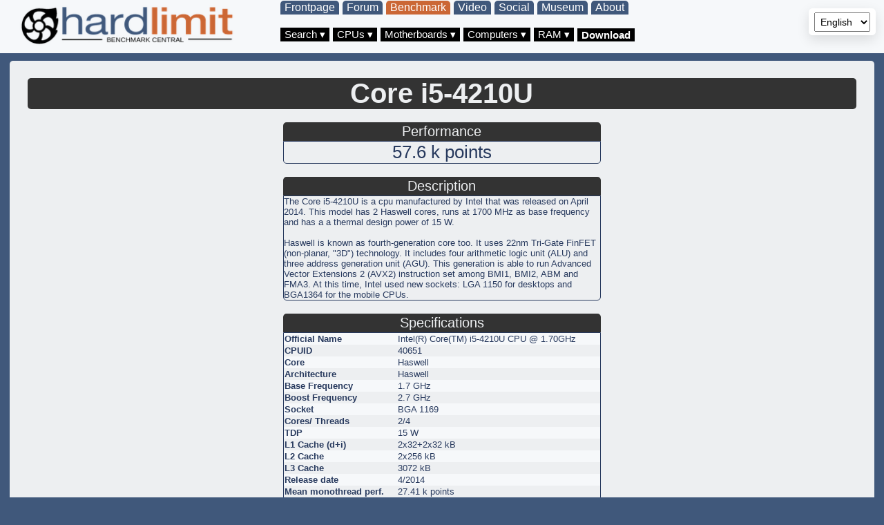

--- FILE ---
content_type: text/html; charset=UTF-8
request_url: https://bm.hardlimit.com/cpu.php?cpumodel=Intel(R)-Core(TM)-i5-4210U-CPU-@-1.70GHz-263761
body_size: 136209
content:
<!--This page has been written with KWrite-->
    <!DOCTYPE html>
    <html lang="en">

    <head>

        <meta charset="UTF-8">
        <title>Intel Core i5-4210U: info, benchmark and comparison</title>
        <meta name="description"  content="The Core i5-4210U is a cpu manufactured by Intel that was released on April 2014. This model has 2 Haswell cores, runs at 1700 MHz as base frequency and has a a thermal design power of 15 W." />
        <meta name="keywords"     content="Core,i5-4210U,Intel,comparison,benchmarck,performance">
        <meta name="viewport"     content="width=device-width, initial-scale=0.7">
    
        <style>
.tabla-ruta
{
    position: absolute;
    left: 5px;
    top: 5px;
    border-radius: 5px 5px 5px 5px;
    color: #283A5E;
    background-color: white;
    padding: 3px;
    border: 0px solid;
    text-align: left;
    font-family: "Open Sans",sans-serif;
    margin: auto;
    width: auto;
    font-size: 13px;
}

            /* CSS museo */

            /*V86*/
            @font-face 
            {
                font-family: 'DOS';
                src:  url('Perfect-DOS-VGA-437-Win.ttf')  format('truetype');
            }
            
            #screen {
                white-space: pre;
                position: relative;
                font-family: 'DOS', Liberation Mono, DejaVu Sans Mono, Courier New, monospace;
                font-weight: bold;
                font-size: 15px;
                line-height: normal;
            }
            #screen, #vga {
                -webkit-transform-origin: top left;
                -moz-transform-origin: top left;
                transform-origin: top left;
            }

            #vga {
                background-color: #000;
            }
            /*Fin de v86*/
            
                       
            /* Formulario de búsqueda*/
            .campo-busqueda 
            {
                position: relative;
                top: 50%;
                left: 25%;
                background-color: #f6f8fa;
                border-radius: 5px 0px 0px 5px;
                border-style: solid;
                border-color: #cb6735;
                border-width: 1px;
                color: #283a5e;
                padding: 5px ;
                width: 239px;
                text-align: left;
                text-decoration: none;    
                font-size: 20px;
            }
            
            .boton-busqueda
            {
                position: relative;
                top: 50%;
                left: 24%;    
                background-color: #cb6735; 
                border: none;
                color: white;
                padding: 4px;
                text-align: right;
                text-decoration: none;    
                font-size: 20px;
                border-radius: 0px 5px 5px 0px;
            }
            /*Fin de búsqueda*/
            
            /*Lupa*/
            * {box-sizing: border-box;}

            .lupa
            {
                position: relative;
            }

            .img-magnifier-glass 
            {
                position: absolute;
                border: 3px solid #000;
                border-radius: 50%;
                cursor: none;
                /*Set the size of the magnifier glass:*/
                width: 100px;
                height: 100px;
            }
            /*Fin de lupa*/
            
            
            /*Archivos*/
            .tabla-archivos
            {
                display: table;
                border-radius: 0px 0px 5px 5px;
                color: #283A5E;
                background-color: white;
                padding: 10px;
                border: 0px solid;
                text-align: left;
                font-family: "Open Sans",sans-serif;
                margin: auto;
                min-width: 560px;   
                font-size: 13px;    
            }
            .tabla-icono-nombre
            {
                display: table;
                border-radius: 0px 0px 5px 5px;
                color: #283A5E;
                border: 0px solid;
                font-family: "Open Sans",sans-serif;
                margin: auto;
                min-width: auto;   
                font-size: 13px;    
            }
            .celda_archivos
            {
                display: table-cell;
                color: #283A5E;
                padding: 0 15px; 
                font-family: "Open Sans",sans-serif;
            }
            .titulo-tabla-archivos
            {
                background-color: #333333; 
                border-radius: 5px 5px 0px 0px;
                color: #edeff1;
                padding: 2px;        
                text-align: center;
                font-family: "Open Sans",sans-serif;
                font-size: 20px;
                margin: auto;
                width: auto; 

            }
            /*Fin de archivos*/
            
            
            @media screen and (min-width: 980px) /* Escritorio */
            {
                .tabla-portada 
                {
                    display: table;
                    border-radius: 0px 0px 5px 5px;
                    color: #283A5E;
                    background-color: white;
                    padding: 10px;
                    border: 0px solid;
                    text-align: left;
                    font-family: "Open Sans",sans-serif;
                    margin: auto;
                    width: 560px;   
                    font-size: 13px;    
                }   
                

                
                canvas#jsdos /*Emulación JS-DOS*/
                {
                    width: 640px;
                    height: 480px;
                    margin: 0;
                    padding: 0;
                }
                
                .titulo-emulacion
                {
                    background-color: #333333; 
                    border-radius: 5px 5px 0px 0px;
                    color: #edeff1;
                    padding: 2px;        
                    text-align: center;
                    font-family: "Open Sans",sans-serif;
                    font-size: 20px;
                    margin: auto;
                    width: 660px;       
                }

                .titulo-tabla-portada
                {
                    background-color: #333333; 
                    border-radius: 5px 5px 0px 0px;
                    color: #edeff1;
                    padding: 2px;        
                    text-align: center;
                    font-family: "Open Sans",sans-serif;
                    font-size: 20px;
                    margin: auto;
                    width: 560px;       
                }

                .titulo
                {
                    background-color: #333333;
                    border-radius: 5px 5px 0px 0px;
                    color: #edeff1;
                    text-align: center;
                    font-family: "Open Sans",sans-serif;
                    font-size: 40px;
                    margin: auto;
                    width: 560px;
                }
            }

            @media screen and (max-width: 979px) /* Móvil */
            {
                .tabla-portada 
                {
                    display: table;
                    border-radius: 0px 0px 5px 5px;
                    color: #283A5E;
                    background-color: white;
                    padding: 10px;
                    border: 0px solid;
                    text-align: left;
                    font-family: "Open Sans",sans-serif;
                    margin: auto;
                    width: 480px;   
                    font-size: 13px;    
                }

                .titulo-tabla-portada
                {
                    background-color: #333333; 
                    border-radius: 5px 5px 0px 0px;
                    color: #edeff1;
                    padding: 2px;        
                    text-align: center;
                    font-family: "Open Sans",sans-serif;
                    font-size: 20px;
                    margin: auto;
                    width: 480px;       
                }
                
                canvas /*Emulación JS-DOS*/
                {
                    width: 480px;
                    height: 360px;
                    margin: 0;
                    padding: 0;
                }
                
                .titulo-emulacion
                {
                    background-color: #333333; 
                    border-radius: 5px 5px 0px 0px;
                    color: #edeff1;
                    padding: 2px;        
                    text-align: center;
                    font-family: "Open Sans",sans-serif;
                    font-size: 20px;
                    margin: auto;
                    width: 500px;       
                }

                .titulo
                {
                    background-color: #333333;
                    border-radius: 5px 5px 0px 0px;
                    color: #edeff1;
                    text-align: center;
                    font-family: "Open Sans",sans-serif;
                    font-size: 40px;
                    margin: auto;
                    width: 480px;
                }
            }



            .fila-transparente 
            {
                display: table-row;
                border-radius: 5px;
                color: #283A5E;
                padding: 6px;
                border-style: solid;
                border-color: black;
                border: 10px;       
                font-family: "Open Sans",sans-serif;
            }

            /* CSS menú */
            * 
            {
                box-sizing: border-box;
            }

            body 
            {
                text-rendering: optimizelegibility;
                font-family: system-ui, -apple-system, "Segoe UI", Roboto, "Helvetica Neue", Arial;
            }

            ul 
            {
                display: flex;
                min-height: 125px;
                max-height: 125px;
                margin: 0;
                padding: 0;
                overflow: hidden;
                list-style-type: none;
                
            }

            li 
            {
                flex: 1;
                display: flex;
                align-items: stretch;
                padding: 0px;
                background: #333333;
                cursor: pointer;
                transition: all 1.0s ease;
                max-width: 100px;
            }
            
            li:hover 
            {
                background: black;
            }
            
            li.active 
            {
                flex: 5;
                background: #fff;
                cursor: default;
                max-width: 400px;
                background-color: #cb6735;
            }
            
            li.active h2 
            {
                color: #edeff1;
            }
            
            li.active .section-content 
            {
                
                flex: 4;
                opacity: 1;
                transform: scaleX(1);
                color: #edeff1;
                min-width: 200px;
                background-color: white;
            }
            
            li .section-title 
            {
                flex: 1;
                display: flex;
                align-items: center;
                width: 100%;
                margin: 0;
                padding: 0;
                text-align: center;
                color: white;
            }
            
            li .section-title h2 
            {
                margin: 0;
                transform: rotate(-45deg);
                white-space: nowrap;

            }
            
            li .section-content 
            {
                flex: 1;
                display: flex;
                align-items: center;
                margin: 0;
                padding: 0;
                opacity: 0;
                transition: all .25s .1s ease-out;
            }
            /* Fin CSS menú*/











/* Nuevo 251201 */
.titulo_ancho
{
    background-color: #333333;
    border-radius: 5px 5px 0px 0px;
    color: #edeff1;
    text-align: center;
    font-family: "Open Sans",sans-serif;
    font-size: 40px;
    margin: auto;
}












/* CSS visor */

:root{
  --gap: 18px;
  --bg: #f6f7f9;
  --frame: #fff;
  --muted: #6b7280;
  --accent: #2563eb;
}
* { box-sizing: border-box; }




/* zoom container */
.zoom-container {
  position: relative;
  overflow: hidden;
  border-radius: 6px;
  background-color: #111;
  display: block;
  text-align: center;
  padding: 8px;
}

/* images: preserve aspect ratio */
.zoom-container img {
  display: inline-block;
  max-width: 100%;
  height: auto;
  /*max-height: 80vh;*/
  object-fit: contain;
  user-select: none;
  -webkit-user-drag: none;
  transition: transform 220ms ease;
  transform-origin: center center;
}

/* fallback hover zoom when JS missing */
.zoom-container.js-disabled:hover img {
  transform: scale(1.6);
}

/* magnifier lens */
.magnifier-lens {
  position: absolute;
  width: 180px;
  height: 180px;
  border-radius: 50%;
  border: 3px solid rgba(255,255,255,0.95);
  box-shadow: 0 8px 24px rgba(2,6,23,0.18);
  pointer-events: none;
  background-repeat: no-repeat;
  display: none;
  z-index: 50;
}

/* page meta */
.page-meta {
  margin-top:10px;
  display:flex;
  justify-content:space-between;
  align-items:center;
  gap:8px;
  font-size:0.9rem;
}
.page-meta .pagenum { color:var(--muted); }

/* small screens: single-column, hide lens via CSS to be safe */
@media (max-width: 800px) {
  .row { grid-template-columns: 1fr; }
  .row.single { grid-template-columns: 1fr; }
  .zoom-container { padding: 6px; }
  .magnifier-lens { display: none !important; }
}
</style>

<style>
.titulo_tabla
{
    background-color: #333333;
    border-radius: 5px 5px 0px 0px;
    color: #edeff1;
    text-align: center;
    font-family: "Open Sans",sans-serif;
    font-size: 40px;
    margin: auto;
}

.titulo-chico
{
    background-color: #333333;
    border-radius: 5px 5px 0px 0px;
    color: #edeff1;
    text-align: center;
    font-family: "Open Sans",sans-serif;
    font-size: 20px;
    margin: auto;
}

.titulo-normal
{
    background-color: #333333;
    border-radius: 5px 5px 0px 0px;
    color: #edeff1;
    padding: 2px;
    text-align: center;
    font-family: "Open Sans",sans-serif;
    font-size: 20px;
    margin: auto;
}

h1
{
    background-color: #333333;
    border-radius: 5px 5px 5px 5px;
    color: #edeff1;
    text-align: center;
    font-family: "Open Sans",sans-serif;
    font-size: 40px;
    margin: auto;
    width: 99%;
    max-width: 1200px;
}

.pestanica
{
    background-color: #333333;
    border-radius: 5px 5px 0px 0px;
    color: #edeff1;
    text-align: center;
    font-family: "Open Sans",sans-serif;
    font-size: 20px;

    margin-right: auto;
}

.tabla_ancho{
        display: table;
        border-radius: 0px 0px 5px 5px;
        color: #283A5E;
        border: 1px solid;
        text-align: left;
        font-family: "Open Sans",sans-serif;
        margin: auto;
        font-size: 13px;
        table-layout: auto;
    }

/************************
* Elementos de la tabla *
*************************/
@media screen and (min-width: 1250px){
    .titulo-normal-escritorio{
        background-color: #333333;
        border-radius: 5px 5px 0px 0px;
        color: #edeff1;
        padding: 2px;
        text-align: center;
        font-family: "Open Sans",sans-serif;
        font-size: 20px;
        margin: auto;
    }
    .titulo-normal-movil{
        display: none;
    }

    .tabla_ancho_escritorio{
        display: table;
        border-radius: 0px 0px 5px 5px;
        color: #283A5E;
        border: 1px solid;
        text-align: left;
        font-family: "Open Sans",sans-serif;
        margin: auto;
        font-size: 13px;
        table-layout: auto;
    }
    .tabla_ancho_movil{
        display: none;
    }

    .fila-oscura-escritorio{
        display: table-row;
        background-color: #edeff1;
        border-radius: 5px;
        color: #283A5E;
        padding: 6px;
        border-style: solid;
        border-color: black;
        border: 10px;
        font-family: "Open Sans",sans-serif;
    }
    .fila-oscura-movil{
        display: none;
    }

    .fila-clara-escritorio{
        display: table-row;
        background-color: #f6f8fa;
        border-radius: 5px;
        color: #283A5E;
        padding: 6px;
        border-style: solid;
        border-color: black;
        border: 10px;
        font-family: "Open Sans",sans-serif;
    }
    .fila-clara-movil{
        display: none;
    }

    .celda-escritorio{
        display: table-cell;
        color: #283A5E;
        padding: 1px;
        font-family: "Open Sans",sans-serif;
    }
    .celda-movil{
        display: none;
    }
}
@media screen and (max-width: 1250px){

    .titulo-normal-movil{
        background-color: #333333;
        border-radius: 5px 5px 0px 0px;
        color: #edeff1;
        padding: 2px;
        text-align: center;
        font-family: "Open Sans",sans-serif;
        font-size: 20px;
        margin: auto;
    }
    .titulo-normal-escritorio{
        display: none;
    }

    .tabla_ancho_escritorio{
        display: none;
    }
    .tabla_ancho_movil{
        display: table;
        width: auto;
        border-radius: 0px 0px 5px 5px;
        color: #283A5E;
        border: 1px solid;
        text-align: left;
        font-family: "Open Sans",sans-serif;
        margin: auto;
        font-size: 13px;
        table-layout: auto;
    }

    .fila-oscura-movil{
        display: table-row;
        background-color: #edeff1;
        border-radius: 5px;
        color: #283A5E;
        padding: 6px;
        border-style: solid;
        border-color: black;
        border: 10px;
        font-family: "Open Sans",sans-serif;
    }
    .fila-oscura-escritorio{
        display: none;
    }

    .fila-clara-movil{
        display: table-row;
        background-color: #f6f8fa;
        border-radius: 5px;
        color: #283A5E;
        padding: 6px;
        border-style: solid;
        border-color: black;
        border: 10px;
        font-family: "Open Sans",sans-serif;
    }
    .fila-clara-escritorio{
        display: none;
    }

    .celda-movil{
        display: table-cell;
        color: #283A5E;
        padding: 1px;
        font-family: "Open Sans",sans-serif;
    }
    .celda-escritorio{
        display: none;
    }
}

/* Fin de elementos de la tabla */



.button-search
{
    position: absolute;

    left: 240px;
    top: -1px;
    background-color: black;
    border: none;
    color: white;
    text-align: right;
    text-decoration: none;
    font-size: 22px;
    border-radius: 0px 5px 5px 0px;
}


.container {
    /*max-width:1200px; */

    margin:20px auto;
    padding:18px;
}


/* rows: column stack */
.rows { display:flex; flex-direction:column; gap: var(--gap); }

/* row grid */
.row {
  display:grid;
  grid-template-columns: 1fr 1fr;
  gap: var(--gap);
  align-items: start;
}

/* single-row wrapper: center contents */
.row.single { grid-template-columns: 1fr; justify-items: center; }

/* page frame */
.page-frame {
  background: var(--frame);
  border-radius: 10px;
  padding: 12px;
  box-shadow: 0 4px 10px rgba(2,6,23,0.04);
  display:flex;
  flex-direction:column;
  align-items:stretch;
  width: 100%;
  max-width: 100%;
}

/* pair pages: let them be flexible */
.page-frame.pair { width: 100%; }

/* --- FEATURED FIRST ROW STYLING --- */
/* When a row is single (the featured row), make the page-frame wider and stronger shadow */
.row.single .page-frame {
  max-width: 920px;          /* larger container width for featured */
  box-shadow: 0 10px 30px rgba(2,6,23,0.12);
  padding: 16px;
}

/* Make the image in the featured row slightly larger than in regular rows */
.row.single .zoom-container img {
  max-width: 92%;            /* larger than the usual 100%/auto behavior */
  height: auto;
  max-height: 85vh;
}



            /*This page has been written with KWrite*/

            /*Nuevo CSS - CSS común*/

            .titulo-tabla 
            {
                background-color: #333333; 
                border-radius: 5px 5px 0px 0px;
                color: #edeff1;
                padding: 2px;        
                text-align: center;
                font-family: "Open Sans",sans-serif;
                font-size: 20px;
                margin: auto;
                width: 460px;       
            }

            .titulo-principal 
            {
                background-color: #333333; 
                border-radius: 5px 5px 5px 5px;
                color: #edeff1;
                padding: 2px;        
                text-align: center;
                font-family: "Open Sans",sans-serif;
                font-size: 26px;
                margin: auto;
                max-width: 998px;       
            }

            .tabla-normal 
            {
                display: table;
                border-radius: 0px 0px 5px 5px;
                color: #283A5E;
            /* padding: 1px;*/
                border: 1px solid;
                text-align: left;
                font-family: "Open Sans",sans-serif;
                margin: auto;
                width: 460px;   
                font-size: 13px;    
            }

            .tabla-transparente 
            {
                display: table;
                color: #283A5E;
                padding: 1px;
                border: 0px solid;
                text-align: left;
                font-family: "Open Sans",sans-serif;
                margin: auto;
                width: 460px;   
                font-size: 13px;    
            }

            .tabla-transparente-auto
            {
                display: table;
                color: #283A5E;
                padding: 1px;
                border: 0px solid;
                text-align: left;
                font-family: "Open Sans",sans-serif;
                margin: auto;
                width: auto;   
                font-size: 13px;    
            }

            .tabla-auto 
            {
                display: table;
                color: #283A5E;
                padding: 1px;
                border: 1px solid;
                text-align: left;
                font-family: "Open Sans",sans-serif;
                margin: auto;
                width: auto; 
                min-width: 460px;   
                font-size: 13px;    
            }

            .tabla-menu
            {
                display: table;
                color: #283A5E;
                background-color: #f6f8fa;
                padding: 1px;
                text-align: center;
                font-family: "Open Sans",sans-serif;
                margin: auto;
                width: auto;   
                font-size: 13px;    
            }

            .boton-menu
            {
                vertical-align: middle;
                background-color: #f6f8fa;
                border-radius: 1px;
                color: #333333;
                padding: 2px;
                font-size: 14px;
                font-family: "Open Sans",sans-serif;
                border: none;
                cursor: pointer;
                -webkit-transition-duration: 0.4s; /* Safari */
                transition-duration: 0.4s;    
            }
                
            .boton-menu:hover, .boton-menu:focus 
            {
                background-color: #cb6735;
                color: #FFFFFF;
            }

            .boton-compare 
            {   
                background-color: #cb6735; 
                border: none;
                color: white;
                padding: 5px;
                text-align: right;
                text-decoration: none;    
                font-size: 20px;   
            }

            .box-compare1 
            {
                background-color: #f6f8fa; 
                border-radius: 5px;
                border-style: solid;
                border-color: #cb6735;
                border-width: 1px;
                color: #283a5e;
                padding: 5px ;
                width: 260px;
                text-align: left;
                text-decoration: none;    
                font-size: 20px;
            }

            .box-compare2 
            {    
                background-color: #f6f8fa; 
                border-radius: 5px;
                border-style: solid;
                border-color: #cb6735;
                border-width: 1px;
                color: #283a5e;
                padding: 5px ;
                width: 260px;
                text-align: left;
                text-decoration: none;    
                font-size: 20px;
            }
            /*Fin del nuevo CSS*/

            img 
            {
                max-width: 100%;
                max-height: 100%;
            }


            .fila-oscura 
            {
                display: table-row;
                background-color: #edeff1; 
                border-radius: 5px;
                color: #283A5E;
                padding: 6px;
                border-style: solid;
                border-color: black;
                border: 10px; 
                font-family: "Open Sans",sans-serif;   
            }

            .fila-clara 
            {
                display: table-row;
                background-color: #f6f8fa; 
                border-radius: 5px;
                color: #283A5E;
                padding: 6px;
                border-style: solid;
                border-color: black;
                border: 10px;
                font-family: "Open Sans",sans-serif;  
            }

            .celda 
            {
                display: table-cell;
                color: #283A5E;
                padding: 1px; 
                font-family: "Open Sans",sans-serif;
            }
                
            .tabla-compare 
            {
                display: table;   
                border-radius: 5px;
                color: #283A5E;
                padding: 1px;
                border: 1px solid;
                text-align: left;
                font-family: "Open Sans",sans-serif;
                margin: auto;
                width: 500px;      
                font-size: 14px;
            }

            .tablas-juntas
            {
                max-width: 1000px;
                margin: auto;
            }

            @media screen and (min-width: 980px)
            {
                .tablas-juntas-izquierda 
                {
                    float:left;
                }
                .tablas-juntas-derecha 
                {
                    float:right;
                }
            }

            .tablas-juntas-izquierda-small 
            {
                float:left;
                max-width: 240px;    
            }

            .tablas-juntas-derecha-small 
            {
                float:right;
                max-width: 240px;   
            }

            a
            {
                color: #CB6735;   
                text-decoration: none;
            }

            a:hover
            {
                color: #336699;
                text-decoration: underline;
            }

            @media screen and (min-width: 980px)
            {
                .cuerpo 
                {
                    position: relative;
                    top: 80px;
                    background-color: #edeff1; 
                    border-radius: 5px;
                    color: white;
                    padding: 6px;
                    min-width: 500px;
                    width: 99%;
                    margin: auto;    
                }
            }

            @media screen and (max-width: 979px)
            {
                .cuerpo 
                {
                    position: relative;
                    top: 60px;
                    left: 0px;
                    right: 0px;
                    border-radius: 5px;
                    background-color: #edeff1; 
                    color: white;
                    min-width: 500px;
                    width:99%;
                }
            }

            .pie
            {
                display: table;
                text-align: center;
                font-family: "Open Sans",sans-serif;
                height:30px;
                width: 100%;   
                font-size: 12px;
                color: #283A5E;
                vertical-align: bottom;
            }

            .cabecera 
            {
                position: fixed;
                top: 0px;
                left: 0px;
                top: 0px;    
                right: 0;   
                background-color: #f6f8fa; 
                border-radius: 0px;
                color: white;
                padding: 6px;    
                z-index: 99;    
            }






            @media screen and (min-width: 980px)
            {
                /* Dropdown Button */
                .dropbtn-desktop 
                {
                    vertical-align: middle;
                    background-color: #40587b; 
                    border-radius: 5px;
                    color: white;
                    padding: 6px;
                    font-size: 16px;
                    border: none;
                    cursor: pointer;
                    -webkit-transition-duration: 0.4s; /* Safari */
                    transition-duration: 0.4s;
                }

                /* Dropdown button on hover & focus */
                .dropbtn-desktop:hover, .dropbtn-desktop:focus 
                {
                    background-color: #cb6735;
                }
                
                /* Dropdown Button */
                .dropbtn-mobile 
                {
                    display: none;
                }

                /* Dropdown button on hover & focus */
                .dropbtn-mobile:hover, .dropbtn-mobile:focus 
                {
                display: none;
                }
            }

            @media screen and (max-width: 979px)
            {
                /* Dropdown Button */
                .dropbtn-desktop 
                {
                    display: none;
                }

                /* Dropdown button on hover & focus */
                .dropbtn-desktop:hover, .dropbtn-desktop:focus 
                {
                display: none;
                }
                
                /* Dropdown Button */
                .dropbtn-mobile 
                {
                    vertical-align: middle;
                    background-color: #40587b; 
                    border-radius: 5px;
                    color: white;
                    padding: 4px;
                    font-size: 16px;
                    border: none;
                    cursor: pointer;
                    -webkit-transition-duration: 0.4s; /* Safari */
                    transition-duration: 0.4s;
                }

                /* Dropdown button on hover & focus */
                .dropbtn-mobile:hover, .dropbtn-desktop:focus 
                {
                    background-color: #cb6735;
                }
            }

            /* The container <div> - needed to position the dropdown content */
            .dropdown
            {
                position: relative;
                display: inline-block;     
            }

            /* Dropdown Content (Hidden by Default) */
            .dropdown-content 
            {
                display: none;
                text-align: left;
                position: absolute;
                background-color: #f9f9f9;
                min-width: 300px;
                min-height: 45px;
                z-index: 1;
                border-radius: 5px;
            }

            /* Links inside the dropdown */
            .dropdown-content a 
            {
                color: black;
                padding: 2px 12px;
                display: block;
                display: inline-block;
            }

            /* Change color of dropdown links on hover */
            .dropdown-content a:hover 
            {   
                color: #FFFFFF;
                background-color: #cb6735;
            }

            /* Show the dropdown menu (use JS to add this class to the .dropdown-content container when the user clicks on the dropdown button) */
            .show 
            {
                display:block;
            } 



            .button-validate 
            {
                position: relative;
                top: 0px;
                left: 0px;
                background-color: #cb6735; 
                border: none;
                color: white;
                padding: 6px;
                text-decoration: none;    
                font-size: 20px;
                border-radius: 5px 5px 5px 5px;
            }

            .box 
            {
                position: relative;
                top: 4px;
                left: 5px;
                background-color: #f6f8fa;
                border-radius: 5px 0px 0px 5px;
                border-style: solid;
                border-color: #cb6735;
                border-width: 1px;
                color: #283a5e;
                padding: 5px ;
                width: 239px;
                text-align: left;
                text-decoration: none;    
                font-size: 20px;
            }

            /* caja compare para chrome*/
            @media screen and (-webkit-min-device-pixel-ratio:0) and (min-resolution:.001dpcm) 
            {
                .button-compare 
                {
                    position: relative;
                    top: -40px;
                    left: 0px;  
                }
                
                .box1 
                {
                    position: relative;
                    top: 5px;
                    left: 5px;        
                }

                .box2 
                {
                    position: relative;
                    top: 30px;
                    left: 5px;        
                }
            }

            /* caja de búsqueda en tiempo real*/

            .tt-dropdown-menu 
            {
                position: absolute !important;
                top: 40px !important;
                width: 500px;
                margin-top: 5px;
                padding: 8px 12px;
                background-color: #fff;
                border: 1px solid #ccc;
                border: 1px solid rgba(0, 0, 0, 0.2);
                border-radius: 8px 8px 8px 8px;
                font-size: 12px;
                color: #111;
                background-color: #F1F1F1;
                font-family: "Open Sans",sans-serif;    
            }

            .tt-hint
            {
                display: none !important;
                border: 2px solid #CCCCCC;
                border-radius: 8px 8px 8px 8px;
                font-size: 24px;
                height: 45px;
                line-height: 30px;
                outline: medium none;
                padding: 8px 12px;
                width: 300px;
            }
        
        </style>

<style>

/* Generales */

.cabecera-menu
{
    position: fixed;
    top: 0px;
    left: 0px;
    top: 0px;
    right: 0;
    background-color: #f6f8fa;
    border-radius: 0px;
    color: white;
    padding: 6px;
    z-index: 99;
}



/* Versión escritorio */


@media screen and (min-width: 980px)
{
    .logo-escritorio
    {
        display: inline-block;
        vertical-align: middle;
        margin-top:-3px;
        margin-left:17px;
    }

    .logo-chico
    {
        display: none;
    }

    /*Pestañas menu*/
    .menus
    {
        position: absolute;
        top: -5px;
        left: 400px;

        background-color: #f6f8fa;
        border-radius: 0px;
        color: white;
        padding: 6px;
        z-index: 99;
    }

    .tab{
        vertical-align: top;
        background-color: #40587b;
        border-radius: 5px 5px 0px 0px;
        color: white;
        font-size: 16px;
        border: none;
        cursor: pointer;
        -webkit-transition-duration: 0.4s; /* Safari */
        transition-duration: 0.4s;

    }

    .tab-selected{
        vertical-align: top;
        background-color: #cb6735;
        border-radius: 5px 5px 0px 0px;
        color: white;
        font-size: 16px;
        border: none;
        cursor: pointer;
        -webkit-transition-duration: 0.4s; /* Safari */
        transition-duration: 0.4s;

    }

    /* Dropdown button on hover & focus */
    .tab:hover, .tab:focus{
        background-color: #cb6735;
    }

    /* Menú desplegable */
    .boton-menu-deplegable {

        vertical-align: bottom;
        background-color: black;
        color: white;

        font-size: 15px;
        border: none;
    }

    /* The container <div> - needed to position the dropdown content */
    .menu-deplegable {
    position: relative;
    display: inline-block;
    }

    .menu-deplegable-escritorio {
    position: relative;
    display: inline-block;
    }

    /* Dropdown Content (Hidden by Default) */
    .content-menu-deplegable {
    display: none;
    position: absolute;
    background-color: black;
    box-shadow: 0px 8px 16px 0px rgba(0,0,0,0.2);
    border-radius: 0px 0px 5px 5px;
    padding: 3px;
    min-width: 280px;
    z-index: 1;
    border-top: 3px solid #40587b;
    }

    /* Links inside the dropdown */
    .content-menu-deplegable a {
    color: white;

    text-decoration: none;
    display: block;
    }

    /* Change color of dropdown links on hover */
    .content-menu-deplegable a:hover {background-color: #40587b;}

    /* Show the dropdown menu on hover */
    .menu-deplegable:hover .content-menu-deplegable {display: block;}

    /* Change the background color of the dropdown button when the dropdown content is shown */
    .menu-deplegable:hover .boton-menu-deplegable {background-color: #cb6735;}

    /*Fin de menú desplegable*/



}

/* Versión Móvil */

@media screen and (max-width: 980px)
{
    .logo-escritorio
    {
        display: none;
    }

    .logo-chico
    {
        display: inline-block;
        vertical-align: middle;
        margin-top:-3px;
        margin-left:17px;
        width: 50px;
        height: 50px;
    }

    .menus
    {
        position: absolute;
        top: -40px;
        left: 80px;

        background-color: #f6f8fa;
        border-radius: 0px;
        color: white;
        padding: 6px;
        z-index: 99;
    }

    .tab{
        display: none;
    }

    .tab-selected{
        display: none;
    }

    /* Dropdown button on hover & focus */
    .tab:hover, .tab:focus{
        display: none;
    }

    .tab-selected:hover, .tab-selected:focus{
        display: none;
    }

    /* Fin de pestañas */

    .boton-menu-deplegable {

        vertical-align: bottom;
        background-color: black;
        color: white;

        font-size: 14px;
        padding: 6px;
        border: none;
    }

    /* The container <div> - needed to position the dropdown content */
    .menu-deplegable {
        position: relative;
        display: inline-block;
    }

    .menu-deplegable-escritorio {
        display: none;
    }

    /* Dropdown Content (Hidden by Default) */
    .content-menu-deplegable {
        display: none;
        position: absolute;
        background-color: black;
        box-shadow: 0px 8px 16px 0px rgba(0,0,0,0.2);
        border-top: 3px solid #40587b;
        min-width: 280px;
        z-index: 1;
    }

    /* Links inside the dropdown */
    .content-menu-deplegable a {
        color: white;

    text-decoration: none;
        display: block;
    }

    /* Change color of dropdown links on hover */
    .content-menu-deplegable a:hover {background-color: #cb6735;}

    /* Show the dropdown menu on hover */
    .menu-deplegable:hover .content-menu-deplegable {display: block;}

    /* Change the background color of the dropdown button when the dropdown content is shown */
    .menu-deplegable:hover .boton-menu-deplegable {background-color: #cb6735;}

    /*Fin de menú desplegable*/
}





</style>

    </head>
    <body style="background-color:#40587b;">
    <div class="cuerpo">

    <div class="cabecera-menu">
    <div class="logo-escritorio">
    <a href="https://bm.hardlimit.com"><img src="/logo.png" alt="logo hardlimit" style="width:330px;" ></a>
    </div>
    <div class="logo-chico">
    <a href="https://bm.hardlimit.com"><img src="/logo_chico.png" alt="logo hardlimit" style="width:330px;" ></a>
    </div><div class="menus"><button onclick="location.href='https://hardlimit.com';"                        class="tab">[lang_hl=es,Español]Portada[/lang_hl]            [lang_hl=en,English]Frontpage[/lang_hl]</button> <button onclick="location.href='https://foro.hardlimit.com';"                   class="tab">[lang_hl=es,Español]Foro[/lang_hl]               [lang_hl=en,English]Forum[/lang_hl]</button> <button onclick="location.href='https://bm.hardlimit.com';"                     class="tab-selected">[lang_hl=es,Español]Banco de pruebas[/lang_hl]   [lang_hl=en,English]Benchmark[/lang_hl]</button> <button onclick="location.href='https://video.hardlimit.com';"                  class="tab">Video</button> <button onclick="location.href='https://social.hardlimit.com';"                 class="tab">Social</button> <button onclick="location.href='https://museo.hardlimit.com';"                  class="tab">[lang_hl=es,Español]Museo[/lang_hl]              [lang_hl=en,English]Museum[/lang_hl]</button> <button onclick="location.href='about.php';"      class="tab">[lang_hl=es,Español]Acerca[/lang_hl]             [lang_hl=en,English]About[/lang_hl]</button> <br><br>
    <div class="menu-deplegable">
        <button class="boton-menu-deplegable">[lang_hl=es,Español]Buscar[/lang_hl] [lang_hl=en,English]Search[/lang_hl] &#9662;</button>
        <div class="content-menu-deplegable">
            <FORM id="hlbm_search" name="hlbm_search" action="search.php" method="GET">
            <label><input placeholder="CPU model, user..." name="s" type="text" id="s" size="30" ></label>
            <input class="button-search" type="submit" value=&#128269;>
            </FORM>

        </div>
    </div>
    
    <div class="menu-deplegable">
        <button class="boton-menu-deplegable">[lang_hl=es,Español]Procesadores[/lang_hl] [lang_hl=en,English]CPUs[/lang_hl] &#9662;</button>
        <div class="content-menu-deplegable">
        <a href="arch.php?a=AMD-Zen-5">AMD Zen 5 [2024]</a><a href="arch.php?a=Intel-Lunar-Lake">Intel Lunar Lake [2024]</a><a href="arch.php?a=Intel-Arrow-Lake">Intel Arrow Lake [2024]</a><a href="arch.php?a=Intel-Sapphire-Rapids">Intel Sapphire Rapids [2023]</a><a href="arch.php?a=Intel-Meteor-Lake">Intel Meteor Lake [2023]</a><a href="arch.php?a=AMD-Zen-3-plus">AMD Zen 3+ [2022]</a><a href="arch.php?a=Intel-Raptor-Lake">Intel Raptor Lake [2022]</a><a href="arch.php?a=AMD-Zen-4">AMD Zen 4 [2022]</a><a href="arch.php?a=Intel-Rocket-Lake">Intel Rocket Lake [2021]</a><a href="arch.php?a=Intel-Alder-Lake">Intel Alder Lake [2021]</a><a href="arch.php?a=Intel-Gracemont">Intel Gracemont [2021]</a><a href="arch.php?a=Intel-Tiger-Lake">Intel Tiger Lake [2020]</a><a href="arch.php?a=AMD-Zen-3">AMD Zen 3 [2020]</a><a href="arch.php?a=Intel-Tremont">Intel Tremont [2020]</a><a href="arch.php?a=Intel-Ice-Lake">Intel Ice Lake [2019]</a><a href="arch.php?a=Intel-Comet-Lake">Intel Comet Lake [2019]</a><a href="arch.php?a=AMD-Zen-2">AMD Zen 2 [2019]</a><a href="arch.php?a=Intel-Cascade-Lake">Intel Cascade Lake [2019]</a><a href="arch.php?a=Intel-Whiskey-Lake">Intel Whiskey Lake [2018]</a><a href="arch.php?a=AMD-Zen-plus">AMD Zen+ [2018]</a><a href="arch.php?a=ARM-Cortex-A76-/-A55">ARM Cortex-A76 / A55 [2018]</a><a href="arch.php?a=AMD-Zen">AMD Zen [2017]</a><a href="arch.php?a=Intel-Coffee-Lake">Intel Coffee Lake [2017]</a><a href="arch.php?a=Intel-Goldmont-Plus">Intel Goldmont Plus [2017]</a><a href="arch.php?a=Intel-Kaby-Lake">Intel Kaby Lake [2016]</a><a href="arch.php?a=Intel-Goldmont">Intel Goldmont [2016]</a><a href="arch.php?a=Intel-Skylake">Intel Skylake [2015]</a><a href="arch.php?a=AMD-Excavator">AMD Excavator [2015]</a><a href="arch.php?a=Intel-Airmont">Intel Airmont [2015]</a><a href="arch.php?a=Intel-Silvermont">Intel Silvermont [2014]</a><a href="arch.php?a=Intel-Broadwell">Intel Broadwell [2014]</a><a href="arch.php?a=AMD-Puma">AMD Puma [2014]</a><a href="arch.php?a=-Snapdragon"> Snapdragon [2014]</a><a href="arch.php?a=AMD-Bulldozer">AMD Bulldozer [2014]</a><a href="arch.php?a=AMD-Steamroller">AMD Steamroller [2014]</a><a href="arch.php?a=Intel-Haswell">Intel Haswell [2013]</a><a href="arch.php?a=AMD-Jaguar">AMD Jaguar [2013]</a><a href="arch.php?a=Intel-Ivy-Bridge">Intel Ivy Bridge [2012]</a><a href="arch.php?a=AMD-Piledriver">AMD Piledriver [2012]</a><a href="arch.php?a=AMD-Bobcat">AMD Bobcat [2011]</a><a href="arch.php?a=Intel-Sandy-Bridge">Intel Sandy Bridge [2011]</a><a href="arch.php?a=Intel-Saltwell">Intel Saltwell [2011]</a><a href="arch.php?a=Intel-Westmere">Intel Westmere [2010]</a><a href="arch.php?a=Intel-Nehalem">Intel Nehalem [2008]</a><a href="arch.php?a=Intel-Bloomfield">Intel Bloomfield [2008]</a><a href="arch.php?a=Intel-Bonell">Intel Bonell [2008]</a><a href="arch.php?a=AMD-K10">AMD K10 [2007]</a><a href="arch.php?a=Intel-Core">Intel Core [2006]</a><a href="arch.php?a=Intel-P6-Enhanced-Pentium-M">Intel P6 Enhanced Pentium M [2006]</a><a href="arch.php?a=AMD-K8">AMD K8 [2003]</a><a href="arch.php?a=Intel-NetBurst">Intel NetBurst [2000]</a><a href="arch.php?a=Intel-P6">Intel P6 [1995]</a><a href="arch.php?a=-ARM"> ARM []</a>
        </div>
    </div>
    
    <div class="menu-deplegable">
        <button class="boton-menu-deplegable">[lang_hl=es,Español]Placas base[/lang_hl] [lang_hl=en,English]Motherboards[/lang_hl] &#9662;</button>
        <div class="content-menu-deplegable">
        <a href="motherboard_list.php?socket=PGA-ZIF-721">AMD AM1/FS1b [PGA-ZIF 721]</a><a href="motherboard_list.php?socket=PGA-941">AMD AM3 [PGA 941]</a><a href="motherboard_list.php?socket=PGA-942">AMD AM3+ [PGA 942]</a><a href="motherboard_list.php?socket=PGA-1331">AMD AM4 [PGA 1331]</a><a href="motherboard_list.php?socket=LGA-1718">AMD AM5 [LGA 1718]</a><a href="motherboard_list.php?socket=BGA">AMD FL1 [BGA]</a><a href="motherboard_list.php?socket=PGA-ZIF-905">AMD FM1 [PGA-ZIF 905]</a><a href="motherboard_list.php?socket=µPGA-906">AMD FM2+ [µPGA 906]</a><a href="motherboard_list.php?socket=BGA-968">AMD FP4 [BGA 968]</a><a href="motherboard_list.php?socket=BGA-1140">AMD FP5 [BGA 1140]</a><a href="motherboard_list.php?socket=BGA-1140">AMD FP6 [BGA 1140]</a><a href="motherboard_list.php?socket=BGA">AMD FP7 [BGA]</a><a href="motherboard_list.php?socket=BGA">AMD FP7r2 [BGA]</a><a href="motherboard_list.php?socket=BGA">AMD FP8 [BGA]</a><a href="motherboard_list.php?socket=BGA-769">AMD FT3 [BGA 769]</a><a href="motherboard_list.php?socket=BGA-968">AMD FT4 [BGA 968]</a><a href="motherboard_list.php?socket=BGA">AMD FT6 [BGA]</a><a href="motherboard_list.php?socket=LGA-4094">AMD TR4 [LGA 4094]</a><a href="motherboard_list.php?socket=BGA-1264">Intel  [BGA 1264]</a><a href="motherboard_list.php?socket=BGA-1090">Intel  [BGA 1090]</a><a href="motherboard_list.php?socket=BGA-1296">Intel  [BGA 1296]</a><a href="motherboard_list.php?socket=LGA-1200">Intel  [LGA 1200]</a><a href="motherboard_list.php?socket=BGA-559">Intel  [BGA 559]</a><a href="motherboard_list.php?socket=BGA-1787">Intel  [BGA 1787]</a><a href="motherboard_list.php?socket=BGA-1170">Intel  [BGA 1170]</a><a href="motherboard_list.php?socket=BGA-1449">Intel  [BGA 1449]</a><a href="motherboard_list.php?socket=LGA-1366">Intel B [LGA 1366]</a><a href="motherboard_list.php?socket=LGA-1156">Intel H [LGA 1156]</a><a href="motherboard_list.php?socket=LGA-1155">Intel H2 [LGA 1155]</a><a href="motherboard_list.php?socket=LGA-1150">Intel H3 [LGA 1150]</a><a href="motherboard_list.php?socket=LGA-1151">Intel H4 [LGA 1151]</a><a href="motherboard_list.php?socket=LGA-2011">Intel R [LGA 2011]</a><a href="motherboard_list.php?socket=LGA-2011-v3">Intel R3 [LGA 2011-v3]</a><a href="motherboard_list.php?socket=LGA-2066">Intel R4 [LGA 2066]</a><a href="motherboard_list.php?socket=LGA-4094">Intel SP3 [LGA 4094]</a><a href="motherboard_list.php?socket=LGA-775">Intel T [LGA 775]</a><a href="motherboard_list.php?socket=LGA-1700">Intel V [LGA 1700]</a><a href="motherboard_list.php?socket=LGA-1851">Intel V1 [LGA 1851]</a><a href="motherboard_list.php?socket=Unknown">Unknown  [Unknown]</a>
        </div>
    </div>
    
    <div class="menu-deplegable">
        <button class="boton-menu-deplegable">[lang_hl=es,Español]Ordenadores[/lang_hl] [lang_hl=en,English]Computers[/lang_hl] &#9662;</button>
        <div class="content-menu-deplegable">
        <a href="computer_list.php?arch=Zen-5">AMD Zen 5 [2024]</a><a href="computer_list.php?arch=Lunar-Lake">Intel Lunar Lake [2024]</a><a href="computer_list.php?arch=Arrow-Lake">Intel Arrow Lake [2024]</a><a href="computer_list.php?arch=Sapphire-Rapids">Intel Sapphire Rapids [2023]</a><a href="computer_list.php?arch=Meteor-Lake">Intel Meteor Lake [2023]</a><a href="computer_list.php?arch=Zen-3%2b">AMD Zen 3+ [2022]</a><a href="computer_list.php?arch=Raptor-Lake">Intel Raptor Lake [2022]</a><a href="computer_list.php?arch=Zen-4">AMD Zen 4 [2022]</a><a href="computer_list.php?arch=Rocket-Lake">Intel Rocket Lake [2021]</a><a href="computer_list.php?arch=Alder-Lake">Intel Alder Lake [2021]</a><a href="computer_list.php?arch=Gracemont">Intel Gracemont [2021]</a><a href="computer_list.php?arch=Tiger-Lake">Intel Tiger Lake [2020]</a><a href="computer_list.php?arch=Zen-3">AMD Zen 3 [2020]</a><a href="computer_list.php?arch=Tremont">Intel Tremont [2020]</a><a href="computer_list.php?arch=Ice-Lake">Intel Ice Lake [2019]</a><a href="computer_list.php?arch=Comet-Lake">Intel Comet Lake [2019]</a><a href="computer_list.php?arch=Zen-2">AMD Zen 2 [2019]</a><a href="computer_list.php?arch=Cascade-Lake">Intel Cascade Lake [2019]</a><a href="computer_list.php?arch=Whiskey-Lake">Intel Whiskey Lake [2018]</a><a href="computer_list.php?arch=Zen%2b">AMD Zen+ [2018]</a><a href="computer_list.php?arch=Zen">AMD Zen [2017]</a><a href="computer_list.php?arch=Coffee-Lake">Intel Coffee Lake [2017]</a><a href="computer_list.php?arch=Goldmont-Plus">Intel Goldmont Plus [2017]</a><a href="computer_list.php?arch=Kaby-Lake">Intel Kaby Lake [2016]</a><a href="computer_list.php?arch=Goldmont">Intel Goldmont [2016]</a><a href="computer_list.php?arch=Skylake">Intel Skylake [2015]</a><a href="computer_list.php?arch=Excavator">AMD Excavator [2015]</a><a href="computer_list.php?arch=Airmont">Intel Airmont [2015]</a><a href="computer_list.php?arch=Silvermont">Intel Silvermont [2014]</a><a href="computer_list.php?arch=Broadwell">Intel Broadwell [2014]</a><a href="computer_list.php?arch=Puma">AMD Puma [2014]</a><a href="computer_list.php?arch=Snapdragon"> Snapdragon [2014]</a><a href="computer_list.php?arch=Haswell">Intel Haswell [2013]</a><a href="computer_list.php?arch=Jaguar">AMD Jaguar [2013]</a><a href="computer_list.php?arch=Ivy-Bridge">Intel Ivy Bridge [2012]</a><a href="computer_list.php?arch=Piledriver">AMD Piledriver [2012]</a><a href="computer_list.php?arch=Bobcat">AMD Bobcat [2011]</a><a href="computer_list.php?arch=Sandy-Bridge">Intel Sandy Bridge [2011]</a><a href="computer_list.php?arch=Saltwell">Intel Saltwell [2011]</a><a href="computer_list.php?arch=Westmere">Intel Westmere [2010]</a><a href="computer_list.php?arch=Nehalem">Intel Nehalem [2008]</a><a href="computer_list.php?arch=Bloomfield">Intel Bloomfield [2008]</a><a href="computer_list.php?arch=Bonell">Intel Bonell [2008]</a><a href="computer_list.php?arch=K10">AMD K10 [2007]</a><a href="computer_list.php?arch=Core">Intel Core [2006]</a><a href="computer_list.php?arch=K8">AMD K8 [2003]</a><a href="computer_list.php?arch=NetBurst">Intel NetBurst [2000]</a><a href="computer_list.php?arch=ARM"> ARM []</a>
        </div>
    </div>
    
    <div class="menu-deplegable">
        <button class="boton-menu-deplegable">RAM &#9662;</button>
        <div class="content-menu-deplegable">
        <a href="ram_list.php?type="></a><a href="ram_list.php?type=DDR">DDR</a><a href="ram_list.php?type=DDR2">DDR2</a><a href="ram_list.php?type=DDR3">DDR3</a><a href="ram_list.php?type=DDR4">DDR4</a><a href="ram_list.php?type=DDR5">DDR5</a><a href="ram_list.php?type=Flash">Flash</a><a href="ram_list.php?type=LPDDR3">LPDDR3</a><a href="ram_list.php?type=LPDDR4">LPDDR4</a><a href="ram_list.php?type=LPDDR5">LPDDR5</a>
        </div>
    </div>
    
    <div class="menu-deplegable-escritorio">
    <button onclick="location.href='download.php';" class="boton-menu-deplegable"><b>[lang_hl=es,Español]Descargar[/lang_hl] [lang_hl=en,English]Download[/lang_hl]</b></button>
    </div>
    </div>		</div>
<script>
(function () {
  'use strict';

  console.log('[LangFilter] initialized');

  const langLabels = {}; // map language codes to labels
  const allLangs = new Set();

  function initLanguageBlocks() {
    // Process entire page HTML
    document.querySelectorAll('body *:not(script):not(style)').forEach(el => {
      if (!el.childNodes.length) return;

      let html = el.innerHTML;
      if (!html || html.indexOf('[lang=') === -1) return;

      // Match all [lang=xx,Label]...[/lang] blocks
      const blocks = [...html.matchAll(/\[lang_hl=([a-zA-Z-]+)(?:,([^\]]+))?\]([\s\S]*?)\[\/lang_hl\]/gi)];
      if (blocks.length === 0) return;

      let newHTML = html;
      blocks.forEach(b => {
        const lang = b[1].trim();
        const label = (b[2] ? b[2].trim() : lang);
        const innerHTML = b[3].trim();

        allLangs.add(lang);
        langLabels[lang] = label;

        // Replace [lang] block with a div wrapper
        const wrapped = `<div class="lang-block" data-lang="${lang}" style="display:none;">${innerHTML}</div>`;
        newHTML = newHTML.replace(b[0], wrapped);
      });

      el.innerHTML = newHTML;
    });

    if (allLangs.size > 0) {
      createGlobalSelector(Array.from(allLangs));

      makeLangBarStickyInline(); //Estilos

      const preferred = chooseDefaultLanguage(Array.from(allLangs));
      document.getElementById('global-lang-select').value = preferred;
      updateVisibleLanguage(preferred);
    }
  }

  function chooseDefaultLanguage(langs) {
    const saved = localStorage.getItem('preferredLang');
    if (saved && langs.includes(saved)) return saved;

    const browserLangs = (navigator.languages || [navigator.language || ''])
      .map(l => l.toLowerCase().split('-')[0]);
    for (const bLang of browserLangs) if (langs.includes(bLang)) return bLang;

    return langs.includes('en') ? 'en' : langs[0];
  }

  function createGlobalSelector(langs) {
    if (document.getElementById('global-lang-select')) return;

    const select = document.createElement('select');
    select.id = 'global-lang-select';
    select.style.margin = '0.5em';
    select.style.padding = '0.25em';
    select.style.fontSize = '0.9em';

    langs.forEach(l => {
      const opt = document.createElement('option');
      opt.value = l;
      opt.textContent = langLabels[l] || l;
      select.appendChild(opt);
    });

    const bar = document.createElement('div');
    bar.id = 'global-lang-bar';
    bar.style.display = 'inline';
    bar.style.justifyContent = 'flex-end';
    bar.style.marginBottom = '1em';
    bar.appendChild(select);

    document.body.insertBefore(bar, document.body.firstChild);

    select.addEventListener('change', e => {
      const lang = e.target.value;
      localStorage.setItem('preferredLang', lang);
      updateVisibleLanguage(lang);
    });


  }

  function updateVisibleLanguage(lang) {
    document.querySelectorAll('.lang-block').forEach(block => {
      block.style.display = block.dataset.lang === lang ? 'inline' : 'none';
    });
  }

  // Initialize once DOM is ready
  if (document.readyState === 'loading') {
    document.addEventListener('DOMContentLoaded', initLanguageBlocks);
  } else {
    initLanguageBlocks();
  }


  //Estilos

  // call this AFTER createGlobalSelector() runs
  function makeLangBarStickyInline() {
    const bar = document.getElementById('global-lang-bar');
    const select = document.getElementById('global-lang-select');
    if (!bar || !select) return;

    // Main sticky style
    Object.assign(bar.style, {
      position: 'fixed',
      top: '12px',
      right: '12px',
      zIndex: String(2147483647),
      display: 'flex',
      justifyContent: 'center',
      alignItems: 'center',
      gap: '.5rem',
      background: 'rgba(255,255,255,0.95)',
      padding: '.35rem .5rem',
      borderRadius: '.35rem',
      boxShadow: '0 6px 18px rgba(0,0,0,0.12)',
      // no backdropFilter if it breaks validators; uncomment if supported:
      // backdropFilter: 'blur(4px)',
    });

    // Styling the select slightly (inline)
    Object.assign(select.style, {
      margin: '0',
      padding: '.25rem',
      fontSize: '0.9rem',
    });

    // Responsive adjustments (simulate the @media block)
    const mq = window.matchMedia('(max-width: 640px)');
    const applyResponsive = (m) => {
      if (m.matches) {
        Object.assign(bar.style, {
          top: '8px',
          right: '8px',
          padding: '.25rem .4rem',
          fontSize: '0.85rem',
        });
      } else {
        Object.assign(bar.style, {
          top: '12px',
          right: '12px',
          padding: '.35rem .5rem',
          fontSize: '',
        });
      }
    };
    applyResponsive(mq);
    mq.addListener(applyResponsive);

    // Accessibility
    select.setAttribute('aria-label', 'Language selector');
  }

  //Fin de estilos

})();



</script>

		<br>
<h1>Core i5-4210U</h1>
<br><div class="titulo-tabla">[lang_hl=es,Español]Rendimiento[/lang_hl] [lang_hl=en,English]Performance[/lang_hl]</div>

<div class="tabla-normal">
<div style="text-align: center;  font-size: 2em;">57.6 [lang_hl=es,Español]k puntos[/lang_hl] [lang_hl=en,English]k points[/lang_hl]</div>
</div>

<br><div class="titulo-tabla">[lang_hl=es,Español]Descripción[/lang_hl] [lang_hl=en,English]Description[/lang_hl]</div>

<div class="tabla-normal">
[lang_hl=es,Español]El Core i5-4210U es un procesador desarrollado por Intel que salió al mercado en Abril de 2014. Este modelo tiene 2 núcleos Haswell, funciona a una frecuencia base de 1700 MHz y tiene un TDP de 15 W.[/lang_hl] [lang_hl=en,English]The Core i5-4210U is a cpu manufactured by Intel that was released on April 2014. This model has 2 Haswell cores, runs at 1700 MHz as base frequency and has a a thermal design power of 15 W.[/lang_hl]<br><br>[lang_hl=es,Español]Haswell es la cuarta generación de procesadores Core. Usa el proceso de 22nm Tri-Gate FinFET. Viene con cuatro ALUs y tres AGU (unidad de generación de direcciones). Esta arquitectura es capaz de ejecutar software optimizado para AVX2, BMI1 y 2, ABM a FMA3. Para Haswell, Intel estrenó los zócalos LGA 1150 para escritorio y BGA1364 para portátiles.[/lang_hl] [lang_hl=en,English]Haswell is known as fourth-generation core too. It uses 22nm Tri-Gate FinFET (non-planar, "3D") technology. It includes four arithmetic logic unit (ALU) and three address generation unit (AGU). This generation is able to run Advanced Vector Extensions 2 (AVX2) instruction set among BMI1, BMI2, ABM and FMA3. At this time, Intel used new sockets: LGA 1150 for desktops and BGA1364 for the mobile CPUs.[/lang_hl]
</div>

<br><div class="titulo-tabla">[lang_hl=es,Español]Especificaciones[/lang_hl] [lang_hl=en,English]Specifications[/lang_hl]</div>

<div class="tabla-normal">
<div class="fila-clara">
<div class="celda"><strong>[lang_hl=es,Español]Nombre oficial[/lang_hl] [lang_hl=en,English]Official Name[/lang_hl]</strong></div>

<div class="celda">Intel(R) Core(TM) i5-4210U CPU @ 1.70GHz</div>

</div>
<div class="fila-oscura">
<div class="celda"><strong>CPUID</strong></div>

<div class="celda">40651</div>

</div>
<div class="fila-clara">
<div class="celda"><strong>[lang_hl=es,Español]Núcleo[/lang_hl] [lang_hl=en,English]Core[/lang_hl]</strong></div>

<div class="celda">Haswell</div>

</div>
<div class="fila-oscura">
<div class="celda"><strong>[lang_hl=es,Español]Arquitectura[/lang_hl] [lang_hl=en,English]Architecture[/lang_hl]</strong></div>

<div class="celda">Haswell</div>

</div>
<div class="fila-clara">
<div class="celda"><strong>[lang_hl=es,Español]Frecuencia base[/lang_hl] [lang_hl=en,English]Base Frequency[/lang_hl]</strong></div>

<div class="celda">1.7 GHz</div>

</div>
<div class="fila-oscura">
<div class="celda"><strong>[lang_hl=es,Español]Frecuencia máxima[/lang_hl] [lang_hl=en,English]Boost Frequency[/lang_hl]</strong></div>

<div class="celda">2.7 GHz</div>

</div>
<div class="fila-clara">
<div class="celda"><strong>[lang_hl=es,Español]Zócalo[/lang_hl] [lang_hl=en,English]Socket[/lang_hl]</strong></div>

<div class="celda">BGA 1169</div>

</div>
<div class="fila-oscura">
<div class="celda"><strong>[lang_hl=es,Español]Núcleos[/lang_hl] [lang_hl=en,English]Cores[/lang_hl]/[lang_hl=es,Español]Hilos[/lang_hl] [lang_hl=en,English]Threads[/lang_hl]</strong></div>

<div class="celda">2/4</div>

</div>
<div class="fila-clara">
<div class="celda"><strong>TDP</strong></div>

<div class="celda">15 W</div>

</div>
<div class="fila-oscura">
<div class="celda"><strong>[lang_hl=es,Español]Caché de nivel 1 (d+i)[/lang_hl] [lang_hl=en,English]L1 Cache (d+i)[/lang_hl]</strong></div>

<div class="celda">2x32+2x32 kB</div>

</div>
<div class="fila-clara">
<div class="celda"><strong>[lang_hl=es,Español]Caché de nivel 2[/lang_hl] [lang_hl=en,English]L2 Cache[/lang_hl]</strong></div>

<div class="celda">2x256 kB</div>

</div>
<div class="fila-oscura">
<div class="celda"><strong>[lang_hl=es,Español]Caché de nivel 3[/lang_hl] [lang_hl=en,English]L3 Cache[/lang_hl]</strong></div>

<div class="celda">3072 kB</div>

</div>
<div class="fila-clara">
<div class="celda"><strong>[lang_hl=es,Español]Fecha de lanzamiento[/lang_hl] [lang_hl=en,English]Release date[/lang_hl]</strong></div>

<div class="celda">4/2014</div>

</div>
<div class="fila-oscura">
<div class="celda"><strong>[lang_hl=es,Español]Rend. medio monohilo[/lang_hl] [lang_hl=en,English]Mean monothread perf.[/lang_hl]</strong></div>

<div class="celda">27.41[lang_hl=es,Español]k puntos[/lang_hl] [lang_hl=en,English]k points[/lang_hl]</div>

</div>
<div class="fila-clara">
<div class="celda"><strong>[lang_hl=es,Español]Rend. medio multihilo[/lang_hl] [lang_hl=en,English]Mean multithread perf.[/lang_hl]</strong></div>

<div class="celda">57.58[lang_hl=es,Español]k puntos[/lang_hl] [lang_hl=en,English]k points[/lang_hl]</div>

</div>

</div>

<div class="tablas-juntas"
>
<div class="tablas-juntas-izquierda"
>
<br><div class="titulo-tabla">[lang_hl=es,Español]Rendimiento sin optimización[/lang_hl] [lang_hl=en,English]Non-optimized benchmark[/lang_hl]</div>

<div class="tabla-normal">
<div style="height: 140px;">[lang_hl=es,Español]El banco de pruebas en modo 0 (FPU) mide el rendimiento del procesador con software que no ha sido optimizado para usar repertorios actuales. Se emplea el repertorio básico de la arquitectura i386 junto a las instrucciones propias de la unidad de coma flotante i387.<br>&nbsp;<br>Este modo es compatible con todos los procesadores, por lo que resulta útil para comparar CPUs con repertorios dispares.[/lang_hl] [lang_hl=en,English]The benchmark in Mode 0 (FPU) measures cpu performance with non-optimized software. It uses the basic µinstructions from the i386 architecture with the i387 floating point unit. This mode is compatible with all CPUs so it's practical to compare very different CPUs[/lang_hl]</div>
<div class="tabla-transparente">
<div class="fila-clara">
<div class="celda"></div>

<div class="celda"><strong>[lang_hl=es,Español]Monohilo[/lang_hl] [lang_hl=en,English]Monothread[/lang_hl]</strong></div>

<div class="celda"><strong>[lang_hl=es,Español]Multihilo[/lang_hl] [lang_hl=en,English]Multithread[/lang_hl]</strong></div>

</div>
<div class="fila-oscura">
<div class="celda"><strong>[lang_hl=es,Español]Test#1 (Enteros)[/lang_hl] [lang_hl=en,English]Test#1 (Integers)[/lang_hl]</strong></div>

<div class="celda">2.95k</div>

<div class="celda">4.86k (x1.6)</div>

</div>
<div class="fila-clara">
<div class="celda"><strong>[lang_hl=es,Español]Test#2 (Flotantes)[/lang_hl] [lang_hl=en,English]Test#2 (FP)[/lang_hl]</strong></div>

<div class="celda">7.38k</div>

<div class="celda">17.41k (x2.4)</div>

</div>
<div class="fila-oscura">
<div class="celda"><strong>[lang_hl=es,Español]Test#3 (Genérico, ZIP)[/lang_hl] [lang_hl=en,English]Test#3 (Generic, ZIP)[/lang_hl]</strong></div>

<div class="celda">3.11k</div>

<div class="celda">7.09k (x0.0)</div>

</div>
<div class="fila-clara">
<div class="celda"><strong>[lang_hl=es,Español]Test#4 (Memoria)[/lang_hl] [lang_hl=en,English]Test#4 (Memory)[/lang_hl]</strong></div>

<div class="celda">2.91k</div>

<div class="celda">2.5k (x0.9)</div>

</div>
<div class="fila-oscura">
<div class="celda"><strong>TOTAL</strong></div>

<div class="celda"><strong>16.35k</strong></div>

<div class="celda"><strong>31.86k</strong> (x1.9)</div>

</div>

</div>

</div>

</div>

<div class="tablas-juntas-derecha"
>
<br><div class="titulo-tabla">[lang_hl=es,Español]Rendimiento SSE3[/lang_hl] [lang_hl=en,English]SSE3 optimized benchmark[/lang_hl]</div>

<div class="tabla-normal">
<div style="height: 140px;">[lang_hl=es,Español]El banco de pruebas en modo I (SSE) está optimizado para usar instrucciones SIMD con registros de 128 bits y el repertorio SSE hasta la versión 3. <br><br>Prácticamente todos los procesadores actuales tienen compatibilidad con este modo.[/lang_hl] [lang_hl=en,English]The benchmark in mode I (SSE) is optimized for the use of SIMD instructions with 128 bits register and the SSE set up to version 3. Nearly every modern CPU has support for this mode.[/lang_hl]</div>
<div class="tabla-transparente">
<div class="fila-clara">
<div class="celda"></div>

<div class="celda"><strong>[lang_hl=es,Español]Monohilo[/lang_hl] [lang_hl=en,English]Monothread[/lang_hl]</strong></div>

<div class="celda"><strong>[lang_hl=es,Español]Multihilo[/lang_hl] [lang_hl=en,English]Multithread[/lang_hl]</strong></div>

</div>
<div class="fila-oscura">
<div class="celda"><strong>[lang_hl=es,Español]Test#1 (Enteros)[/lang_hl] [lang_hl=en,English]Test#1 (Integers)[/lang_hl]</strong></div>

<div class="celda">9.26k</div>

<div class="celda">17.53k (x1.9)</div>

</div>
<div class="fila-clara">
<div class="celda"><strong>[lang_hl=es,Español]Test#2 (Flotantes)[/lang_hl] [lang_hl=en,English]Test#2 (FP)[/lang_hl]</strong></div>

<div class="celda">8.2k</div>

<div class="celda">17.56k (x2.1)</div>

</div>
<div class="fila-oscura">
<div class="celda"><strong>[lang_hl=es,Español]Test#3 (Genérico, ZIP)[/lang_hl] [lang_hl=en,English]Test#3 (Generic, ZIP)[/lang_hl]</strong></div>

<div class="celda">3.57k</div>

<div class="celda">7.65k (x0.0)</div>

</div>
<div class="fila-clara">
<div class="celda"><strong>[lang_hl=es,Español]Test#4 (Memoria)[/lang_hl] [lang_hl=en,English]Test#4 (Memory)[/lang_hl]</strong></div>

<div class="celda">2.92k</div>

<div class="celda">2.49k (x0.9)</div>

</div>
<div class="fila-oscura">
<div class="celda"><strong>TOTAL</strong></div>

<div class="celda"><strong>23.95k</strong></div>

<div class="celda"><strong>45.22k</strong> (x1.9)</div>

</div>

</div>

</div>

</div>

</div>

<div class="tablas-juntas"
>
<div class="tablas-juntas-izquierda"
>
<br><div class="titulo-tabla">[lang_hl=es,Español]Rendimiento AVX[/lang_hl] [lang_hl=en,English]AVX optimized benchmark[/lang_hl]</div>

<div class="tabla-normal">
<div style="height: 140px;">[lang_hl=es,Español]El banco de pruebas en modo II (AVX) está optimizado para usar instrucciones SIMD con registros de 256 bits junto a la primera versión de la extensión vectorial AVX. <br><br>Los primeros procesadores en tener soporte salieron en 2011 de la mano de la arquitectura Sandy Bridge.[/lang_hl] [lang_hl=en,English]The benchmark in mode II (AVX) is optimized to used 256 bits registers beside the first version of the Advanced Vector Extensions (AVX). The first AVX compatible CPU was released in 2011.[/lang_hl]</div>
<div class="tabla-transparente">
<div class="fila-clara">
<div class="celda"></div>

<div class="celda"><strong>[lang_hl=es,Español]Monohilo[/lang_hl] [lang_hl=en,English]Monothread[/lang_hl]</strong></div>

<div class="celda"><strong>[lang_hl=es,Español]Multihilo[/lang_hl] [lang_hl=en,English]Multithread[/lang_hl]</strong></div>

</div>
<div class="fila-oscura">
<div class="celda"><strong>[lang_hl=es,Español]Test#1 (Enteros)[/lang_hl] [lang_hl=en,English]Test#1 (Integers)[/lang_hl]</strong></div>

<div class="celda">5.05k</div>

<div class="celda">9.01k (x1.8)</div>

</div>
<div class="fila-clara">
<div class="celda"><strong>[lang_hl=es,Español]Test#2 (Flotantes)[/lang_hl] [lang_hl=en,English]Test#2 (FP)[/lang_hl]</strong></div>

<div class="celda">5.31k</div>

<div class="celda">16.3k (x3.1)</div>

</div>
<div class="fila-oscura">
<div class="celda"><strong>[lang_hl=es,Español]Test#3 (Genérico, ZIP)[/lang_hl] [lang_hl=en,English]Test#3 (Generic, ZIP)[/lang_hl]</strong></div>

<div class="celda">2.1k</div>

<div class="celda">4.64k (x0.0)</div>

</div>
<div class="fila-clara">
<div class="celda"><strong>[lang_hl=es,Español]Test#4 (Memoria)[/lang_hl] [lang_hl=en,English]Test#4 (Memory)[/lang_hl]</strong></div>

<div class="celda">1.41k</div>

<div class="celda">2.16k (x1.5)</div>

</div>
<div class="fila-oscura">
<div class="celda"><strong>TOTAL</strong></div>

<div class="celda"><strong>13.87k</strong></div>

<div class="celda"><strong>32.1k</strong> (x2.3)</div>

</div>

</div>

</div>

</div>

<div class="tablas-juntas-derecha"
>
<br><div class="titulo-tabla">[lang_hl=es,Español]Rendimiento AVX2[/lang_hl] [lang_hl=en,English]AVX2 optimized benchmark[/lang_hl]</div>

<div class="tabla-normal">
<div style="height: 140px;">[lang_hl=es,Español]El banco de pruebas en modo III (AVX2) está optimizado para usar, al igual que en AVX1, instrucciones SIMD con registros de 256 bits junto a la segunda versión de la extensión vectorial AVX. <br><br>Los primeros procesadores en tener soporte salieron en 2013 de la mano de la arquitectura Haswell.[/lang_hl] [lang_hl=en,English]The benchmark in mode III (AVX2), like AVX1, is optimized to used 256 bits registers beside the second version of the Advanced Vector Extensions (AVX). The first AVX2 compatible CPU was released in 2013.[/lang_hl]</div>
<div class="tabla-transparente">
<div class="fila-clara">
<div class="celda"></div>

<div class="celda"><strong>[lang_hl=es,Español]Monohilo[/lang_hl] [lang_hl=en,English]Monothread[/lang_hl]</strong></div>

<div class="celda"><strong>[lang_hl=es,Español]Multihilo[/lang_hl] [lang_hl=en,English]Multithread[/lang_hl]</strong></div>

</div>
<div class="fila-oscura">
<div class="celda"><strong>[lang_hl=es,Español]Test#1 (Enteros)[/lang_hl] [lang_hl=en,English]Test#1 (Integers)[/lang_hl]</strong></div>

<div class="celda">13.79k</div>

<div class="celda">28.78k (x2.1)</div>

</div>
<div class="fila-clara">
<div class="celda"><strong>[lang_hl=es,Español]Test#2 (Flotantes)[/lang_hl] [lang_hl=en,English]Test#2 (FP)[/lang_hl]</strong></div>

<div class="celda">7.79k</div>

<div class="celda">18.99k (x2.4)</div>

</div>
<div class="fila-oscura">
<div class="celda"><strong>[lang_hl=es,Español]Test#3 (Genérico, ZIP)[/lang_hl] [lang_hl=en,English]Test#3 (Generic, ZIP)[/lang_hl]</strong></div>

<div class="celda">3.11k</div>

<div class="celda">7.21k (x0.0)</div>

</div>
<div class="fila-clara">
<div class="celda"><strong>[lang_hl=es,Español]Test#4 (Memoria)[/lang_hl] [lang_hl=en,English]Test#4 (Memory)[/lang_hl]</strong></div>

<div class="celda">2.72k</div>

<div class="celda">2.6k (x1.0)</div>

</div>
<div class="fila-oscura">
<div class="celda"><strong>TOTAL</strong></div>

<div class="celda"><strong>27.41k</strong></div>

<div class="celda"><strong>57.58k</strong> (x2.1)</div>

</div>

</div>

</div>

</div>

<div class="tabla-transparente">

<br><div class="titulo-tabla">[lang_hl=es,Español]Ordenadores donde se ha probado esta CPU[/lang_hl] [lang_hl=en,English]Computers where this CPU was tested[/lang_hl]</div>

<div class="tabla-normal">
<div class="fila-clara">
<div class="celda"><strong>[lang_hl=es,Español]Modelo[/lang_hl] [lang_hl=en,English]Model[/lang_hl]</strong></div>

</div>
<div class="fila-oscura">
<div class="celda"><a href="mobopc.php?model=Acer-Aspire-E5-471G-721">Acer Aspire E5-471G</a></div>

</div>
<div class="fila-clara">
<div class="celda"><a href="mobopc.php?model=ASUS-Pro-Essential-PU551LA-344">ASUS Pro Essential PU551LA</a></div>

</div>
<div class="fila-oscura">
<div class="celda"><a href="mobopc.php?model=HP-EliteBook-840-G1-598">HP EliteBook 840 G1</a></div>

</div>
<div class="fila-clara">
<div class="celda"><a href="mobopc.php?model=HP-ProBook-470-G2-420">HP ProBook 470 G2</a></div>

</div>
<div class="fila-oscura">
<div class="celda"><a href="mobopc.php?model=HP-ProBook-470-G2-452">HP ProBook 470 G2 </a></div>

</div>
<div class="fila-clara">
<div class="celda"><a href="mobopc.php?model=Lenovo-B50-80-302">Lenovo B50-80</a></div>

</div>

</div>

</div>

<div class="tabla-transparente">

<br><div class="titulo-tabla">[lang_hl=es,Español]Memorias probadas junto a esta CPU[/lang_hl] [lang_hl=en,English]RAM models tested along with this CPU[/lang_hl]</div>

<div class="tabla-normal">
<div class="fila-oscura">
<div class="celda"><strong>[lang_hl=es,Español]Modelo[/lang_hl] [lang_hl=en,English]Model[/lang_hl]</strong></div>

<div class="celda"><strong>[lang_hl=es,Español]Tipo[/lang_hl] [lang_hl=en,English]Type[/lang_hl]</strong></div>

<div class="celda"><strong>[lang_hl=es,Español]Frecuencia[/lang_hl] [lang_hl=en,English]Frequency[/lang_hl]</strong></div>

<div class="celda"><strong>[lang_hl=es,Español]Tamaño[/lang_hl] [lang_hl=en,English]Size[/lang_hl]</strong></div>

</div>
<div class="fila-clara">
<div class="celda"><a href="ram.php?model=252-HMT451S6BFR8A-PB-SK-Hynix-HMT451S6BFR8A-PB">SK Hynix HMT451S6BFR8A-PB</a></div>

<div class="celda">DDR3</div>

<div class="celda">1600 MHz</div>

<div class="celda">4 GB</div>

</div>
<div class="fila-oscura">
<div class="celda"><a href="ram.php?model=361-HP16D3LS1KBG-4G-Kingston-HP16D3LS1KBG-4G">Kingston HP16D3LS1KBG/4G</a></div>

<div class="celda">DDR3</div>

<div class="celda">1600 MHz</div>

<div class="celda">4 GB</div>

</div>
<div class="fila-clara">
<div class="celda"><a href="ram.php?model=254-9905428-123-A00LF-Kingston-KCP3L16SD8-8">Kingston KCP3L16SD8/8</a></div>

<div class="celda">DDR3</div>

<div class="celda">1600 MHz</div>

<div class="celda">8 GB</div>

</div>
<div class="fila-oscura">
<div class="celda"><a href="ram.php?model=233-9905469-143-A00LF-Kingston-KCP3L16SS8-4FR">Kingston KCP3L16SS8/4FR</a></div>

<div class="celda">DDR3</div>

<div class="celda">1600 MHz</div>

<div class="celda">4 GB</div>

</div>
<div class="fila-clara">
<div class="celda"><a href="ram.php?model=116-M471B5173DB0-YK0-Samsung-M471B5173DB0-YK0">Samsung M471B5173DB0-YK0</a></div>

<div class="celda">DDR3</div>

<div class="celda">1600 MHz</div>

<div class="celda">4 GB</div>

</div>
<div class="fila-oscura">
<div class="celda"><a href="ram.php?model=195-M471B5173QH0-YK0-Samsung-M471B5173QH0-YK0">Samsung M471B5173QH0-YK0</a></div>

<div class="celda">DDR3</div>

<div class="celda">1600 MHz</div>

<div class="celda">4 GB</div>

</div>

</div>

</div>

<div class="tablas-juntas"
>
<div class="tablas-juntas-izquierda"
>
<br><div class="titulo-tabla">[lang_hl=es,Español]Gráfica de rendimiento monohilo[/lang_hl] [lang_hl=en,English]Monothread performance graph[/lang_hl]</div>

<div class="tabla-normal">
<div style="height:140px;">[lang_hl=es,Español]Las gráficas de rendimiento con respecto al tiempo en los test monohilo resultan útiles para medir cuánto tarda el procesador en alcanzar el máximo rendimiento.<br><br>Habitualmente, el rendimiento será estable durante la prueba, pero si la CPU tiene una política de cambio de frecuencia lenta, en las primeras muestras se apreciará un rendimiento inferior.<br>&nbsp;[/lang_hl] [lang_hl=en,English]Monothread performance graphics gives the performance vs time. They are useful to measure the time it takes to the CPU to reach the maximum performance.<br><br>Usually, CPU's performance will be steady during these tests but if it has a slow frequency strategy, the first samples will show a lower score.[/lang_hl]</div><div class="fila-clara">
<div class="celda"><p style="text-align: center;"><strong><br>[lang_hl=es,Español]Test#1 (Enteros) [desviación][/lang_hl] [lang_hl=en,English]Test#1 (Integers) [deviation][/lang_hl]</strong></p></div>

</div>
<img  src="[data-uri]" alt="grafica bm.hardlimit.com"><div class="fila-clara">
<div class="celda"><p style="text-align: center;"><strong><br>[lang_hl=es,Español]Test#2 (Flotantes) [desviación][/lang_hl] [lang_hl=en,English]Test#2 (FP) [deviation][/lang_hl]</strong></p></div>

</div>
<img  src="[data-uri]" alt="grafica bm.hardlimit.com"><div class="fila-clara">
<div class="celda"><p style="text-align: center;"><strong><br>[lang_hl=es,Español]Test#3 (Genérico, ZIP) [desviación][/lang_hl] [lang_hl=en,English]Test#3 (Generic, ZIP) [deviation][/lang_hl]</strong></p></div>

</div>
<img  src="[data-uri]" alt="grafica bm.hardlimit.com"><div class="fila-clara">
<div class="celda"><p style="text-align: center;"><strong><br>[lang_hl=es,Español]Test#4 (Memoria) [desviación][/lang_hl] [lang_hl=en,English]Test#4 (Memory) [deviation][/lang_hl]</strong></p></div>

</div>
<img  src="[data-uri]" alt="grafica bm.hardlimit.com">
</div>

</div>

<div class="tablas-juntas-derecha"
>
<br><div class="titulo-tabla">[lang_hl=es,Español]Gráfica de rendimiento multihilo[/lang_hl] [lang_hl=en,English]Multithread performance graph[/lang_hl]</div>

<div class="tabla-normal">
<div style="height:140px;">[lang_hl=es,Español]Las gráficas de rendimiento con respecto al tiempo en los test multihilo evalúan el rendimiento del procesador ante una carga intensa durante un tiempo prudencial.<br><br>Si el TDP del procesador no supone límites y el equipo está correctamente refrigerado, el rendimiento debería ser constante en el tiempo. De lo contrario, se apreciará un rendimiento oscilante o decreciente con el tiempo.<br>&nbsp;[/lang_hl] [lang_hl=en,English]Multithread graphs measure the performance against a heavy load during certain time. <br><br>If CPU's TDP doesn't limit the frequency and the machine is properly cooled, performance should remain steady vs time. Otherwise, the performance score will oscillate or decrease over time.[/lang_hl]</div><div class="fila-clara">
<div class="celda"><p style="text-align: center;"><strong><br>[lang_hl=es,Español]Test#1 (Enteros) [desviación][/lang_hl] [lang_hl=en,English]Test#1 (Integers) [deviation][/lang_hl]</strong></p></div>

</div>
<img  src="[data-uri]" alt="grafica bm.hardlimit.com"><div class="fila-clara">
<div class="celda"><p style="text-align: center;"><strong><br>[lang_hl=es,Español]Test#2 (Flotantes) [desviación][/lang_hl] [lang_hl=en,English]Test#2 (FP) [deviation][/lang_hl]</strong></p></div>

</div>
<img  src="[data-uri]" alt="grafica bm.hardlimit.com"><div class="fila-clara">
<div class="celda"><p style="text-align: center;"><strong><br>[lang_hl=es,Español]Test#3 (Genérico, ZIP) [desviación][/lang_hl] [lang_hl=en,English]Test#3 (Generic, ZIP) [deviation][/lang_hl]</strong></p></div>

</div>
<img  src="[data-uri]" alt="grafica bm.hardlimit.com"><div class="fila-clara">
<div class="celda"><p style="text-align: center;"><strong><br>[lang_hl=es,Español]Test#4 (Memoria) [desviación][/lang_hl] [lang_hl=en,English]Test#4 (Memory) [deviation][/lang_hl]</strong></p></div>

</div>
<img  src="[data-uri]" alt="grafica bm.hardlimit.com">
</div>

</div>

</div>

<div class="tabla-transparente">

<br><div class="titulo-tabla">[lang_hl=es,Español]CPUs similares al Core i5-4210U[/lang_hl] [lang_hl=en,English]Similar CPUs to the Core i5-4210U[/lang_hl]</div>

<div class="tabla-normal">
<div class="fila-clara">
<div class="celda"><strong>Core i5-4210U</strong> ([lang_hl=es,Español]Este procesador[/lang_hl] [lang_hl=en,English]This CPU[/lang_hl])</div>

</div>
<div class="fila-oscura"><div style="background-color:#283A5E; color:#283A5E; max-width:20.53817067196%;border-radius:2px; height:auto; white-space: nowrap;"><div style="background: linear-gradient(to top, rgba(237, 239, 241,0.4), rgba(237, 239, 241,0.9), rgba(237, 239, 241,0.9), rgba(237, 239, 241,0.4)); color:#283A5E; height:auto; border-radius:2px; white-space: nowrap;"><span style=" text-align:left; color:#283A5E;">&nbsp;Modo FPU monohilo &nbsp;[16.35k puntos</span><span style=" text-align:left; color:#283A5E;">]</span></div></div>
</div>
<div class="fila-clara"><div style="background-color:#CB6735; color:#283A5E; max-width:40.023617200357%;border-radius:2px; height:auto; white-space: nowrap;"><div style="background: linear-gradient(to top, rgba(237, 239, 241,0.4), rgba(237, 239, 241,0.9), rgba(237, 239, 241,0.9), rgba(237, 239, 241,0.4)); color:#283A5E; height:auto; border-radius:2px; white-space: nowrap;"><span style=" text-align:left; color:#283A5E; ">&nbsp;Modo FPU multihilo &nbsp;[31.86k puntos</span><span style=" text-align:left; color:#283A5E;">]</span></div></div>
</div>
<div class="fila-oscura"><div style="background-color:#283A5E; color:#283A5E; max-width:34.430863158424%;border-radius:2px; height:auto; white-space: nowrap;"><div style="background: linear-gradient(to top, rgba(237, 239, 241,0.4), rgba(237, 239, 241,0.9), rgba(237, 239, 241,0.9), rgba(237, 239, 241,0.4)); color:#283A5E; height:auto; border-radius:2px; white-space: nowrap;"><span style=" text-align:left; color:#283A5E;">&nbsp;Modo AVX2 monohilo &nbsp;[27.41k puntos</span><span style=" text-align:left; color:#283A5E;">]</span></div></div>
</div>
<div class="fila-clara"><div style="background-color:#CB6735; color:#283A5E; max-width:72.33646973104%;border-radius:2px; height:auto; white-space: nowrap;"><div style="background: linear-gradient(to top, rgba(237, 239, 241,0.4), rgba(237, 239, 241,0.9), rgba(237, 239, 241,0.9), rgba(237, 239, 241,0.4)); color:#283A5E; height:auto; border-radius:2px; white-space: nowrap;"><span style=" text-align:left; color:#283A5E; ">&nbsp;Modo AVX2 multihilo &nbsp;[57.58k puntos</span><span style=" text-align:left; color:#283A5E;">]</span></div></div>
</div>
<div class="fila-oscura">
<div class="celda"><br><a href="cpu.php?cpumodel=Intel(R)-Core(TM)-i5-3317U-CPU-@-1.70GHz-198313">Core i5-3317U </a> [<a href="compare.php?cpu1=Intel(R)-Core(TM)-i5-4210U-CPU-@-1.70GHz-263761&cpu2=Intel(R)-Core(TM)-i5-3317U-CPU-@-1.70GHz-198313">[lang_hl=es,Español]Comparar[/lang_hl] [lang_hl=en,English]Compare[/lang_hl]</a>]</div>

</div>
<div class="fila-clara"><div style="background-color:#283A5E; color:#283A5E; max-width:20.443953117345%;border-radius:2px; height:auto; white-space: nowrap;"><div style="background: linear-gradient(to top, rgba(237, 239, 241,0.4), rgba(237, 239, 241,0.9), rgba(237, 239, 241,0.9), rgba(237, 239, 241,0.4)); color:#283A5E; height:auto; border-radius:2px; white-space: nowrap;"><span style=" text-align:left; color:#283A5E;">&nbsp;Modo FPU monohilo &nbsp;[16.27k puntos</span><span style=" text-align:left; color:#4f0000;"> -0.46%</span><span style=" text-align:left; color:#283A5E;">]</span></div></div>
</div>
<div class="fila-oscura"><div style="background-color:#CB6735; color:#283A5E; max-width:40.695702423276%;border-radius:2px; height:auto; white-space: nowrap;"><div style="background: linear-gradient(to top, rgba(237, 239, 241,0.4), rgba(237, 239, 241,0.9), rgba(237, 239, 241,0.9), rgba(237, 239, 241,0.4)); color:#283A5E; height:auto; border-radius:2px; white-space: nowrap;"><span style=" text-align:left; color:#283A5E; ">&nbsp;Modo FPU multihilo &nbsp;[32.4k puntos</span><span style=" text-align:left; color:#084f00;"> +1.68%</span><span style=" text-align:left; color:#283A5E;">]</span></div></div>
</div>
<div class="fila-clara"><div style="background-color:#283A5E; color:#283A5E; max-width:0%;border-radius:2px; height:auto; white-space: nowrap;"><div style="background: linear-gradient(to top, rgba(237, 239, 241,0.4), rgba(237, 239, 241,0.9), rgba(237, 239, 241,0.9), rgba(237, 239, 241,0.4)); color:#283A5E; height:auto; border-radius:2px; white-space: nowrap;"><span style=" text-align:left; color:#283A5E;">&nbsp;Modo AVX2 monohilo &nbsp;[0k puntos</span><span style=" text-align:left; color:#4f0000;"> -100.00%</span><span style=" text-align:left; color:#283A5E;">]</span></div></div>
</div>
<div class="fila-oscura"><div style="background-color:#CB6735; color:#283A5E; max-width:0%;border-radius:2px; height:auto; white-space: nowrap;"><div style="background: linear-gradient(to top, rgba(237, 239, 241,0.4), rgba(237, 239, 241,0.9), rgba(237, 239, 241,0.9), rgba(237, 239, 241,0.4)); color:#283A5E; height:auto; border-radius:2px; white-space: nowrap;"><span style=" text-align:left; color:#283A5E; ">&nbsp;Modo AVX2 multihilo &nbsp;[0k puntos</span><span style=" text-align:left; color:#4f0000;"> -100.00%</span><span style=" text-align:left; color:#283A5E;">]</span></div></div>
</div>
<div class="fila-clara">
<div class="celda"><br><a href="cpu.php?cpumodel=Intel(R)-Core(TM)-i3-7100U-CPU-@-2.40GHz-526057">Core i3-7100U</a> [<a href="compare.php?cpu1=Intel(R)-Core(TM)-i5-4210U-CPU-@-1.70GHz-263761&cpu2=Intel(R)-Core(TM)-i3-7100U-CPU-@-2.40GHz-526057">[lang_hl=es,Español]Comparar[/lang_hl] [lang_hl=en,English]Compare[/lang_hl]</a>]</div>

</div>
<div class="fila-oscura"><div style="background-color:#283A5E; color:#283A5E; max-width:23.687549464216%;border-radius:2px; height:auto; white-space: nowrap;"><div style="background: linear-gradient(to top, rgba(237, 239, 241,0.4), rgba(237, 239, 241,0.9), rgba(237, 239, 241,0.9), rgba(237, 239, 241,0.4)); color:#283A5E; height:auto; border-radius:2px; white-space: nowrap;"><span style=" text-align:left; color:#283A5E;">&nbsp;Modo FPU monohilo &nbsp;[18.86k puntos</span><span style=" text-align:left; color:#084f00;"> +15.33%</span><span style=" text-align:left; color:#283A5E;">]</span></div></div>
</div>
<div class="fila-clara"><div style="background-color:#CB6735; color:#283A5E; max-width:46.538447043453%;border-radius:2px; height:auto; white-space: nowrap;"><div style="background: linear-gradient(to top, rgba(237, 239, 241,0.4), rgba(237, 239, 241,0.9), rgba(237, 239, 241,0.9), rgba(237, 239, 241,0.4)); color:#283A5E; height:auto; border-radius:2px; white-space: nowrap;"><span style=" text-align:left; color:#283A5E; ">&nbsp;Modo FPU multihilo &nbsp;[37.05k puntos</span><span style=" text-align:left; color:#084f00;"> +16.28%</span><span style=" text-align:left; color:#283A5E;">]</span></div></div>
</div>
<div class="fila-oscura"><div style="background-color:#283A5E; color:#283A5E; max-width:41.934349207944%;border-radius:2px; height:auto; white-space: nowrap;"><div style="background: linear-gradient(to top, rgba(237, 239, 241,0.4), rgba(237, 239, 241,0.9), rgba(237, 239, 241,0.9), rgba(237, 239, 241,0.4)); color:#283A5E; height:auto; border-radius:2px; white-space: nowrap;"><span style=" text-align:left; color:#283A5E;">&nbsp;Modo AVX2 monohilo &nbsp;[33.38k puntos</span><span style=" text-align:left; color:#084f00;"> +21.79%</span><span style=" text-align:left; color:#283A5E;">]</span></div></div>
</div>
<div class="fila-clara"><div style="background-color:#CB6735; color:#283A5E; max-width:100%;border-radius:2px; height:auto; white-space: nowrap;"><div style="background: linear-gradient(to top, rgba(237, 239, 241,0.4), rgba(237, 239, 241,0.9), rgba(237, 239, 241,0.9), rgba(237, 239, 241,0.4)); color:#283A5E; height:auto; border-radius:2px; white-space: nowrap;"><span style=" text-align:left; color:#283A5E; ">&nbsp;Modo AVX2 multihilo &nbsp;[79.6k puntos</span><span style=" text-align:left; color:#084f00;"> +38.24%</span><span style=" text-align:left; color:#283A5E;">]</span></div></div>
</div>
<div class="fila-oscura">
<div class="celda"><br><a href="cpu.php?cpumodel=Intel(R)-Core(TM)-i3-7020U-CPU-@-2.30GHz-526058">Core i7-7020U</a> [<a href="compare.php?cpu1=Intel(R)-Core(TM)-i5-4210U-CPU-@-1.70GHz-263761&cpu2=Intel(R)-Core(TM)-i3-7020U-CPU-@-2.30GHz-526058">[lang_hl=es,Español]Comparar[/lang_hl] [lang_hl=en,English]Compare[/lang_hl]</a>]</div>

</div>
<div class="fila-clara"><div style="background-color:#283A5E; color:#283A5E; max-width:22.659950001884%;border-radius:2px; height:auto; white-space: nowrap;"><div style="background: linear-gradient(to top, rgba(237, 239, 241,0.4), rgba(237, 239, 241,0.9), rgba(237, 239, 241,0.9), rgba(237, 239, 241,0.4)); color:#283A5E; height:auto; border-radius:2px; white-space: nowrap;"><span style=" text-align:left; color:#283A5E;">&nbsp;Modo FPU monohilo &nbsp;[18.04k puntos</span><span style=" text-align:left; color:#084f00;"> +10.33%</span><span style=" text-align:left; color:#283A5E;">]</span></div></div>
</div>
<div class="fila-oscura"><div style="background-color:#CB6735; color:#283A5E; max-width:43.477004635504%;border-radius:2px; height:auto; white-space: nowrap;"><div style="background: linear-gradient(to top, rgba(237, 239, 241,0.4), rgba(237, 239, 241,0.9), rgba(237, 239, 241,0.9), rgba(237, 239, 241,0.4)); color:#283A5E; height:auto; border-radius:2px; white-space: nowrap;"><span style=" text-align:left; color:#283A5E; ">&nbsp;Modo FPU multihilo &nbsp;[34.61k puntos</span><span style=" text-align:left; color:#084f00;"> +8.63%</span><span style=" text-align:left; color:#283A5E;">]</span></div></div>
</div>
<div class="fila-clara"><div style="background-color:#283A5E; color:#283A5E; max-width:42.252176425512%;border-radius:2px; height:auto; white-space: nowrap;"><div style="background: linear-gradient(to top, rgba(237, 239, 241,0.4), rgba(237, 239, 241,0.9), rgba(237, 239, 241,0.9), rgba(237, 239, 241,0.4)); color:#283A5E; height:auto; border-radius:2px; white-space: nowrap;"><span style=" text-align:left; color:#283A5E;">&nbsp;Modo AVX2 monohilo &nbsp;[33.63k puntos</span><span style=" text-align:left; color:#084f00;"> +22.72%</span><span style=" text-align:left; color:#283A5E;">]</span></div></div>
</div>
<div class="fila-oscura"><div style="background-color:#CB6735; color:#283A5E; max-width:91.892265366883%;border-radius:2px; height:auto; white-space: nowrap;"><div style="background: linear-gradient(to top, rgba(237, 239, 241,0.4), rgba(237, 239, 241,0.9), rgba(237, 239, 241,0.9), rgba(237, 239, 241,0.4)); color:#283A5E; height:auto; border-radius:2px; white-space: nowrap;"><span style=" text-align:left; color:#283A5E; ">&nbsp;Modo AVX2 multihilo &nbsp;[73.15k puntos</span><span style=" text-align:left; color:#084f00;"> +27.03%</span><span style=" text-align:left; color:#283A5E;">]</span></div></div>
</div>
<div class="fila-clara">
<div class="celda"><br><a href="cpu.php?cpumodel=Intel(R)-Pentium(R)-CPU-G850-@-2.90GHz-132775">Pentium G850 </a> [<a href="compare.php?cpu1=Intel(R)-Core(TM)-i5-4210U-CPU-@-1.70GHz-263761&cpu2=Intel(R)-Pentium(R)-CPU-G850-@-2.90GHz-132775">[lang_hl=es,Español]Comparar[/lang_hl] [lang_hl=en,English]Compare[/lang_hl]</a>]</div>

</div>
<div class="fila-oscura"><div style="background-color:#283A5E; color:#283A5E; max-width:19.986683918948%;border-radius:2px; height:auto; white-space: nowrap;"><div style="background: linear-gradient(to top, rgba(237, 239, 241,0.4), rgba(237, 239, 241,0.9), rgba(237, 239, 241,0.9), rgba(237, 239, 241,0.4)); color:#283A5E; height:auto; border-radius:2px; white-space: nowrap;"><span style=" text-align:left; color:#283A5E;">&nbsp;Modo FPU monohilo &nbsp;[15.91k puntos</span><span style=" text-align:left; color:#4f0000;"> -2.69%</span><span style=" text-align:left; color:#283A5E;">]</span></div></div>
</div>
<div class="fila-clara"><div style="background-color:#CB6735; color:#283A5E; max-width:36.02879288469%;border-radius:2px; height:auto; white-space: nowrap;"><div style="background: linear-gradient(to top, rgba(237, 239, 241,0.4), rgba(237, 239, 241,0.9), rgba(237, 239, 241,0.9), rgba(237, 239, 241,0.4)); color:#283A5E; height:auto; border-radius:2px; white-space: nowrap;"><span style=" text-align:left; color:#283A5E; ">&nbsp;Modo FPU multihilo &nbsp;[28.68k puntos</span><span style=" text-align:left; color:#4f0000;"> -9.98%</span><span style=" text-align:left; color:#283A5E;">]</span></div></div>
</div>
<div class="fila-oscura"><div style="background-color:#283A5E; color:#283A5E; max-width:0%;border-radius:2px; height:auto; white-space: nowrap;"><div style="background: linear-gradient(to top, rgba(237, 239, 241,0.4), rgba(237, 239, 241,0.9), rgba(237, 239, 241,0.9), rgba(237, 239, 241,0.4)); color:#283A5E; height:auto; border-radius:2px; white-space: nowrap;"><span style=" text-align:left; color:#283A5E;">&nbsp;Modo AVX2 monohilo &nbsp;[0k puntos</span><span style=" text-align:left; color:#4f0000;"> -100.00%</span><span style=" text-align:left; color:#283A5E;">]</span></div></div>
</div>
<div class="fila-clara"><div style="background-color:#CB6735; color:#283A5E; max-width:0%;border-radius:2px; height:auto; white-space: nowrap;"><div style="background: linear-gradient(to top, rgba(237, 239, 241,0.4), rgba(237, 239, 241,0.9), rgba(237, 239, 241,0.9), rgba(237, 239, 241,0.4)); color:#283A5E; height:auto; border-radius:2px; white-space: nowrap;"><span style=" text-align:left; color:#283A5E; ">&nbsp;Modo AVX2 multihilo &nbsp;[0k puntos</span><span style=" text-align:left; color:#4f0000;"> -100.00%</span><span style=" text-align:left; color:#283A5E;">]</span></div></div>
</div>
<div class="fila-oscura">
<div class="celda"><br><a href="cpu.php?cpumodel=Intel(R)-Core(TM)-i3-4150-CPU-@-3.50GHz-198339">Core i3-4150</a> [<a href="compare.php?cpu1=Intel(R)-Core(TM)-i5-4210U-CPU-@-1.70GHz-263761&cpu2=Intel(R)-Core(TM)-i3-4150-CPU-@-3.50GHz-198339">[lang_hl=es,Español]Comparar[/lang_hl] [lang_hl=en,English]Compare[/lang_hl]</a>]</div>

</div>
<div class="fila-clara"><div style="background-color:#283A5E; color:#283A5E; max-width:0%;border-radius:2px; height:auto; white-space: nowrap;"><div style="background: linear-gradient(to top, rgba(237, 239, 241,0.4), rgba(237, 239, 241,0.9), rgba(237, 239, 241,0.9), rgba(237, 239, 241,0.4)); color:#283A5E; height:auto; border-radius:2px; white-space: nowrap;"><span style=" text-align:left; color:#283A5E;">&nbsp;Modo FPU monohilo &nbsp;[0k puntos</span><span style=" text-align:left; color:#4f0000;"> -100.00%</span><span style=" text-align:left; color:#283A5E;">]</span></div></div>
</div>
<div class="fila-oscura"><div style="background-color:#CB6735; color:#283A5E; max-width:0%;border-radius:2px; height:auto; white-space: nowrap;"><div style="background: linear-gradient(to top, rgba(237, 239, 241,0.4), rgba(237, 239, 241,0.9), rgba(237, 239, 241,0.9), rgba(237, 239, 241,0.4)); color:#283A5E; height:auto; border-radius:2px; white-space: nowrap;"><span style=" text-align:left; color:#283A5E; ">&nbsp;Modo FPU multihilo &nbsp;[0k puntos</span><span style=" text-align:left; color:#4f0000;"> -100.00%</span><span style=" text-align:left; color:#283A5E;">]</span></div></div>
</div>
<div class="fila-clara"><div style="background-color:#283A5E; color:#283A5E; max-width:50.584776955642%;border-radius:2px; height:auto; white-space: nowrap;"><div style="background: linear-gradient(to top, rgba(237, 239, 241,0.4), rgba(237, 239, 241,0.9), rgba(237, 239, 241,0.9), rgba(237, 239, 241,0.4)); color:#283A5E; height:auto; border-radius:2px; white-space: nowrap;"><span style=" text-align:left; color:#283A5E;">&nbsp;Modo AVX2 monohilo &nbsp;[40.27k puntos</span><span style=" text-align:left; color:#084f00;"> +46.92%</span><span style=" text-align:left; color:#283A5E;">]</span></div></div>
</div>
<div class="fila-oscura"><div style="background-color:#CB6735; color:#283A5E; max-width:69.097898320415%;border-radius:2px; height:auto; white-space: nowrap;"><div style="background: linear-gradient(to top, rgba(237, 239, 241,0.4), rgba(237, 239, 241,0.9), rgba(237, 239, 241,0.9), rgba(237, 239, 241,0.4)); color:#283A5E; height:auto; border-radius:2px; white-space: nowrap;"><span style=" text-align:left; color:#283A5E; ">&nbsp;Modo AVX2 multihilo &nbsp;[55k puntos</span><span style=" text-align:left; color:#4f0000;"> -4.48%</span><span style=" text-align:left; color:#283A5E;">]</span></div></div>
</div>
<div class="fila-clara">
<div class="celda"><br><a href="cpu.php?cpumodel=Intel(R)-Core(TM)-i3-2120-CPU-@-3.30GHz-132775">Core i3-2120 </a> [<a href="compare.php?cpu1=Intel(R)-Core(TM)-i5-4210U-CPU-@-1.70GHz-263761&cpu2=Intel(R)-Core(TM)-i3-2120-CPU-@-3.30GHz-132775">[lang_hl=es,Español]Comparar[/lang_hl] [lang_hl=en,English]Compare[/lang_hl]</a>]</div>

</div>
<div class="fila-oscura"><div style="background-color:#283A5E; color:#283A5E; max-width:21.240405512355%;border-radius:2px; height:auto; white-space: nowrap;"><div style="background: linear-gradient(to top, rgba(237, 239, 241,0.4), rgba(237, 239, 241,0.9), rgba(237, 239, 241,0.9), rgba(237, 239, 241,0.4)); color:#283A5E; height:auto; border-radius:2px; white-space: nowrap;"><span style=" text-align:left; color:#283A5E;">&nbsp;Modo FPU monohilo &nbsp;[16.91k puntos</span><span style=" text-align:left; color:#084f00;"> +3.42%</span><span style=" text-align:left; color:#283A5E;">]</span></div></div>
</div>
<div class="fila-clara"><div style="background-color:#CB6735; color:#283A5E; max-width:44.640277376481%;border-radius:2px; height:auto; white-space: nowrap;"><div style="background: linear-gradient(to top, rgba(237, 239, 241,0.4), rgba(237, 239, 241,0.9), rgba(237, 239, 241,0.9), rgba(237, 239, 241,0.4)); color:#283A5E; height:auto; border-radius:2px; white-space: nowrap;"><span style=" text-align:left; color:#283A5E; ">&nbsp;Modo FPU multihilo &nbsp;[35.54k puntos</span><span style=" text-align:left; color:#084f00;"> +11.53%</span><span style=" text-align:left; color:#283A5E;">]</span></div></div>
</div>
<div class="fila-oscura"><div style="background-color:#283A5E; color:#283A5E; max-width:0%;border-radius:2px; height:auto; white-space: nowrap;"><div style="background: linear-gradient(to top, rgba(237, 239, 241,0.4), rgba(237, 239, 241,0.9), rgba(237, 239, 241,0.9), rgba(237, 239, 241,0.4)); color:#283A5E; height:auto; border-radius:2px; white-space: nowrap;"><span style=" text-align:left; color:#283A5E;">&nbsp;Modo AVX2 monohilo &nbsp;[0k puntos</span><span style=" text-align:left; color:#4f0000;"> -100.00%</span><span style=" text-align:left; color:#283A5E;">]</span></div></div>
</div>
<div class="fila-clara"><div style="background-color:#CB6735; color:#283A5E; max-width:0%;border-radius:2px; height:auto; white-space: nowrap;"><div style="background: linear-gradient(to top, rgba(237, 239, 241,0.4), rgba(237, 239, 241,0.9), rgba(237, 239, 241,0.9), rgba(237, 239, 241,0.4)); color:#283A5E; height:auto; border-radius:2px; white-space: nowrap;"><span style=" text-align:left; color:#283A5E; ">&nbsp;Modo AVX2 multihilo &nbsp;[0k puntos</span><span style=" text-align:left; color:#4f0000;"> -100.00%</span><span style=" text-align:left; color:#283A5E;">]</span></div></div>
</div>
<div class="fila-oscura">
<div class="celda"><br><a href="cpu.php?cpumodel=Intel(R)-Core(TM)-i5-5200U-CPU-@-2.20GHz-198356">Core i5-5200U </a> [<a href="compare.php?cpu1=Intel(R)-Core(TM)-i5-4210U-CPU-@-1.70GHz-263761&cpu2=Intel(R)-Core(TM)-i5-5200U-CPU-@-2.20GHz-198356">[lang_hl=es,Español]Comparar[/lang_hl] [lang_hl=en,English]Compare[/lang_hl]</a>]</div>

</div>
<div class="fila-clara"><div style="background-color:#283A5E; color:#283A5E; max-width:22.309460698717%;border-radius:2px; height:auto; white-space: nowrap;"><div style="background: linear-gradient(to top, rgba(237, 239, 241,0.4), rgba(237, 239, 241,0.9), rgba(237, 239, 241,0.9), rgba(237, 239, 241,0.4)); color:#283A5E; height:auto; border-radius:2px; white-space: nowrap;"><span style=" text-align:left; color:#283A5E;">&nbsp;Modo FPU monohilo &nbsp;[17.76k puntos</span><span style=" text-align:left; color:#084f00;"> +8.62%</span><span style=" text-align:left; color:#283A5E;">]</span></div></div>
</div>
<div class="fila-oscura"><div style="background-color:#CB6735; color:#283A5E; max-width:40.970817682751%;border-radius:2px; height:auto; white-space: nowrap;"><div style="background: linear-gradient(to top, rgba(237, 239, 241,0.4), rgba(237, 239, 241,0.9), rgba(237, 239, 241,0.9), rgba(237, 239, 241,0.4)); color:#283A5E; height:auto; border-radius:2px; white-space: nowrap;"><span style=" text-align:left; color:#283A5E; ">&nbsp;Modo FPU multihilo &nbsp;[32.61k puntos</span><span style=" text-align:left; color:#084f00;"> +2.37%</span><span style=" text-align:left; color:#283A5E;">]</span></div></div>
</div>
<div class="fila-clara"><div style="background-color:#283A5E; color:#283A5E; max-width:39.962061731342%;border-radius:2px; height:auto; white-space: nowrap;"><div style="background: linear-gradient(to top, rgba(237, 239, 241,0.4), rgba(237, 239, 241,0.9), rgba(237, 239, 241,0.9), rgba(237, 239, 241,0.4)); color:#283A5E; height:auto; border-radius:2px; white-space: nowrap;"><span style=" text-align:left; color:#283A5E;">&nbsp;Modo AVX2 monohilo &nbsp;[31.81k puntos</span><span style=" text-align:left; color:#084f00;"> +16.06%</span><span style=" text-align:left; color:#283A5E;">]</span></div></div>
</div>
<div class="fila-oscura"><div style="background-color:#CB6735; color:#283A5E; max-width:86.285692750273%;border-radius:2px; height:auto; white-space: nowrap;"><div style="background: linear-gradient(to top, rgba(237, 239, 241,0.4), rgba(237, 239, 241,0.9), rgba(237, 239, 241,0.9), rgba(237, 239, 241,0.4)); color:#283A5E; height:auto; border-radius:2px; white-space: nowrap;"><span style=" text-align:left; color:#283A5E; ">&nbsp;Modo AVX2 multihilo &nbsp;[68.69k puntos</span><span style=" text-align:left; color:#084f00;"> +19.28%</span><span style=" text-align:left; color:#283A5E;">]</span></div></div>
</div>
<div class="fila-clara">
<div class="celda"><br><a href="cpu.php?cpumodel=Intel(R)-Core(TM)-i5-4200U-CPU-@-1.60GHz-263761">Core i5-4200U </a> [<a href="compare.php?cpu1=Intel(R)-Core(TM)-i5-4210U-CPU-@-1.70GHz-263761&cpu2=Intel(R)-Core(TM)-i5-4200U-CPU-@-1.60GHz-263761">[lang_hl=es,Español]Comparar[/lang_hl] [lang_hl=en,English]Compare[/lang_hl]</a>]</div>

</div>
<div class="fila-oscura"><div style="background-color:#283A5E; color:#283A5E; max-width:0%;border-radius:2px; height:auto; white-space: nowrap;"><div style="background: linear-gradient(to top, rgba(237, 239, 241,0.4), rgba(237, 239, 241,0.9), rgba(237, 239, 241,0.9), rgba(237, 239, 241,0.4)); color:#283A5E; height:auto; border-radius:2px; white-space: nowrap;"><span style=" text-align:left; color:#283A5E;">&nbsp;Modo FPU monohilo &nbsp;[0k puntos</span><span style=" text-align:left; color:#4f0000;"> -100.00%</span><span style=" text-align:left; color:#283A5E;">]</span></div></div>
</div>
<div class="fila-clara"><div style="background-color:#CB6735; color:#283A5E; max-width:0%;border-radius:2px; height:auto; white-space: nowrap;"><div style="background: linear-gradient(to top, rgba(237, 239, 241,0.4), rgba(237, 239, 241,0.9), rgba(237, 239, 241,0.9), rgba(237, 239, 241,0.4)); color:#283A5E; height:auto; border-radius:2px; white-space: nowrap;"><span style=" text-align:left; color:#283A5E; ">&nbsp;Modo FPU multihilo &nbsp;[0k puntos</span><span style=" text-align:left; color:#4f0000;"> -100.00%</span><span style=" text-align:left; color:#283A5E;">]</span></div></div>
</div>
<div class="fila-oscura"><div style="background-color:#283A5E; color:#283A5E; max-width:36.238583972966%;border-radius:2px; height:auto; white-space: nowrap;"><div style="background: linear-gradient(to top, rgba(237, 239, 241,0.4), rgba(237, 239, 241,0.9), rgba(237, 239, 241,0.9), rgba(237, 239, 241,0.4)); color:#283A5E; height:auto; border-radius:2px; white-space: nowrap;"><span style=" text-align:left; color:#283A5E;">&nbsp;Modo AVX2 monohilo &nbsp;[28.85k puntos</span><span style=" text-align:left; color:#084f00;"> +5.25%</span><span style=" text-align:left; color:#283A5E;">]</span></div></div>
</div>
<div class="fila-clara"><div style="background-color:#CB6735; color:#283A5E; max-width:72.656809416731%;border-radius:2px; height:auto; white-space: nowrap;"><div style="background: linear-gradient(to top, rgba(237, 239, 241,0.4), rgba(237, 239, 241,0.9), rgba(237, 239, 241,0.9), rgba(237, 239, 241,0.4)); color:#283A5E; height:auto; border-radius:2px; white-space: nowrap;"><span style=" text-align:left; color:#283A5E; ">&nbsp;Modo AVX2 multihilo &nbsp;[57.84k puntos</span><span style=" text-align:left; color:#084f00;"> +0.44%</span><span style=" text-align:left; color:#283A5E;">]</span></div></div>
</div>
<div class="fila-oscura">
<div class="celda"><br><a href="cpu.php?cpumodel=AMD-A10-5745M-APU-with-Radeon(tm)-HD-Graphics-6360881">A10 5745M</a> [<a href="compare.php?cpu1=Intel(R)-Core(TM)-i5-4210U-CPU-@-1.70GHz-263761&cpu2=AMD-A10-5745M-APU-with-Radeon(tm)-HD-Graphics-6360881">[lang_hl=es,Español]Comparar[/lang_hl] [lang_hl=en,English]Compare[/lang_hl]</a>]</div>

</div>
<div class="fila-clara"><div style="background-color:#283A5E; color:#283A5E; max-width:13.783400123111%;border-radius:2px; height:auto; white-space: nowrap;"><div style="background: linear-gradient(to top, rgba(237, 239, 241,0.4), rgba(237, 239, 241,0.9), rgba(237, 239, 241,0.9), rgba(237, 239, 241,0.4)); color:#283A5E; height:auto; border-radius:2px; white-space: nowrap;"><span style=" text-align:left; color:#283A5E;">&nbsp;Modo FPU monohilo &nbsp;[10.97k puntos</span><span style=" text-align:left; color:#4f0000;"> -32.89%</span><span style=" text-align:left; color:#283A5E;">]</span></div></div>
</div>
<div class="fila-oscura"><div style="background-color:#CB6735; color:#283A5E; max-width:26.647236913182%;border-radius:2px; height:auto; white-space: nowrap;"><div style="background: linear-gradient(to top, rgba(237, 239, 241,0.4), rgba(237, 239, 241,0.9), rgba(237, 239, 241,0.9), rgba(237, 239, 241,0.4)); color:#283A5E; height:auto; border-radius:2px; white-space: nowrap;"><span style=" text-align:left; color:#283A5E; ">&nbsp;Modo FPU multihilo &nbsp;[21.21k puntos</span><span style=" text-align:left; color:#4f0000;"> -33.42%</span><span style=" text-align:left; color:#283A5E;">]</span></div></div>
</div>
<div class="fila-clara"><div style="background-color:#283A5E; color:#283A5E; max-width:0%;border-radius:2px; height:auto; white-space: nowrap;"><div style="background: linear-gradient(to top, rgba(237, 239, 241,0.4), rgba(237, 239, 241,0.9), rgba(237, 239, 241,0.9), rgba(237, 239, 241,0.4)); color:#283A5E; height:auto; border-radius:2px; white-space: nowrap;"><span style=" text-align:left; color:#283A5E;">&nbsp;Modo AVX2 monohilo &nbsp;[0k puntos</span><span style=" text-align:left; color:#4f0000;"> -100.00%</span><span style=" text-align:left; color:#283A5E;">]</span></div></div>
</div>
<div class="fila-oscura"><div style="background-color:#CB6735; color:#283A5E; max-width:0%;border-radius:2px; height:auto; white-space: nowrap;"><div style="background: linear-gradient(to top, rgba(237, 239, 241,0.4), rgba(237, 239, 241,0.9), rgba(237, 239, 241,0.9), rgba(237, 239, 241,0.4)); color:#283A5E; height:auto; border-radius:2px; white-space: nowrap;"><span style=" text-align:left; color:#283A5E; ">&nbsp;Modo AVX2 multihilo &nbsp;[0k puntos</span><span style=" text-align:left; color:#4f0000;"> -100.00%</span><span style=" text-align:left; color:#283A5E;">]</span></div></div>
</div>
<div class="fila-clara">
<div class="celda"><br><a href="cpu.php?cpumodel=Intel(R)-Core(TM)-i7-4600U-CPU-@-2.10GHz-263761">Core i7-4600U </a> [<a href="compare.php?cpu1=Intel(R)-Core(TM)-i5-4210U-CPU-@-1.70GHz-263761&cpu2=Intel(R)-Core(TM)-i7-4600U-CPU-@-2.10GHz-263761">[lang_hl=es,Español]Comparar[/lang_hl] [lang_hl=en,English]Compare[/lang_hl]</a>]</div>

</div>
<div class="fila-oscura"><div style="background-color:#283A5E; color:#283A5E; max-width:24.517920178888%;border-radius:2px; height:auto; white-space: nowrap;"><div style="background: linear-gradient(to top, rgba(237, 239, 241,0.4), rgba(237, 239, 241,0.9), rgba(237, 239, 241,0.9), rgba(237, 239, 241,0.4)); color:#283A5E; height:auto; border-radius:2px; white-space: nowrap;"><span style=" text-align:left; color:#283A5E;">&nbsp;Modo FPU monohilo &nbsp;[19.52k puntos</span><span style=" text-align:left; color:#084f00;"> +19.38%</span><span style=" text-align:left; color:#283A5E;">]</span></div></div>
</div>
<div class="fila-clara"><div style="background-color:#CB6735; color:#283A5E; max-width:45.071165659586%;border-radius:2px; height:auto; white-space: nowrap;"><div style="background: linear-gradient(to top, rgba(237, 239, 241,0.4), rgba(237, 239, 241,0.9), rgba(237, 239, 241,0.9), rgba(237, 239, 241,0.4)); color:#283A5E; height:auto; border-radius:2px; white-space: nowrap;"><span style=" text-align:left; color:#283A5E; ">&nbsp;Modo FPU multihilo &nbsp;[35.88k puntos</span><span style=" text-align:left; color:#084f00;"> +12.61%</span><span style=" text-align:left; color:#283A5E;">]</span></div></div>
</div>
<div class="fila-oscura"><div style="background-color:#283A5E; color:#283A5E; max-width:38.330213685414%;border-radius:2px; height:auto; white-space: nowrap;"><div style="background: linear-gradient(to top, rgba(237, 239, 241,0.4), rgba(237, 239, 241,0.9), rgba(237, 239, 241,0.9), rgba(237, 239, 241,0.4)); color:#283A5E; height:auto; border-radius:2px; white-space: nowrap;"><span style=" text-align:left; color:#283A5E;">&nbsp;Modo AVX2 monohilo &nbsp;[30.51k puntos</span><span style=" text-align:left; color:#084f00;"> +11.33%</span><span style=" text-align:left; color:#283A5E;">]</span></div></div>
</div>
<div class="fila-clara"><div style="background-color:#CB6735; color:#283A5E; max-width:79.811062397146%;border-radius:2px; height:auto; white-space: nowrap;"><div style="background: linear-gradient(to top, rgba(237, 239, 241,0.4), rgba(237, 239, 241,0.9), rgba(237, 239, 241,0.9), rgba(237, 239, 241,0.4)); color:#283A5E; height:auto; border-radius:2px; white-space: nowrap;"><span style=" text-align:left; color:#283A5E; ">&nbsp;Modo AVX2 multihilo &nbsp;[63.53k puntos</span><span style=" text-align:left; color:#084f00;"> +10.33%</span><span style=" text-align:left; color:#283A5E;">]</span></div></div>
</div>

</div>

</div>

<div class="tabla-transparente-auto">
<span style="font-size:30px;">&nbsp;&nbsp;&nbsp;&nbsp;&nbsp;&nbsp;&nbsp;&nbsp;&nbsp;&nbsp;</span>
</div>
<div class="titulo-principal">[lang_hl=es,Español]Comparativa en modo FPU[/lang_hl] [lang_hl=en,English]FPU mode comparison[/lang_hl]</div>

<div class="tablas-juntas"
>
<div class="tablas-juntas-izquierda"
>
<br><div class="titulo-tabla">[lang_hl=es,Español]Cálculos con <strong>enteros</strong> monohilo[/lang_hl] [lang_hl=en,English]Monothread <strong>integers</strong> operations[/lang_hl]</div>

<div class="tabla-normal">

<div class="celda"><strong>[lang_hl=es,Español]Modelo[/lang_hl] [lang_hl=en,English]Model[/lang_hl]</strong></div>

<div class="celda"><strong>[lang_hl=es,Español]Puntuación[/lang_hl] [lang_hl=en,English]Score[/lang_hl]</strong></div>

<div class="celda"><strong></strong></div>
<div class="fila-clara">
<div class="celda"><a href="cpu.php?cpumodel=Intel(R)-Core(TM)-i7-8750H-CPU-@-2.20GHz-591594">Core i7-8750H</a></div>

<div class="celda">3.01k [+2.14%]</div>

<div class="celda"><a href="compare.php?cpu1=Intel(R)-Core(TM)-i5-4210U-CPU-@-1.70GHz-263761&cpu2=Intel(R)-Core(TM)-i7-8750H-CPU-@-2.20GHz-591594">[lang_hl=es,Español]Comparar[/lang_hl] [lang_hl=en,English]Compare[/lang_hl]</a></div>

</div>
<div class="fila-oscura">
<div class="celda"><a href="cpu.php?cpumodel=Intel(R)-Core(TM)-i5-7200U-CPU-@-2.50GHz-526057">Core i5-7200U</a></div>

<div class="celda">3.00k [+1.59%]</div>

<div class="celda"><a href="compare.php?cpu1=Intel(R)-Core(TM)-i5-4210U-CPU-@-1.70GHz-263761&cpu2=Intel(R)-Core(TM)-i5-7200U-CPU-@-2.50GHz-526057">[lang_hl=es,Español]Comparar[/lang_hl] [lang_hl=en,English]Compare[/lang_hl]</a></div>

</div>
<div class="fila-clara">
<div class="celda"><a href="cpu.php?cpumodel=Intel(R)-Xeon(R)-Silver-4110-CPU-@-2.10GHz-329300">Xeon Silver 4110</a></div>

<div class="celda">3.00k [+1.59%]</div>

<div class="celda"><a href="compare.php?cpu1=Intel(R)-Core(TM)-i5-4210U-CPU-@-1.70GHz-263761&cpu2=Intel(R)-Xeon(R)-Silver-4110-CPU-@-2.10GHz-329300">[lang_hl=es,Español]Comparar[/lang_hl] [lang_hl=en,English]Compare[/lang_hl]</a></div>

</div>
<div class="fila-oscura">
<div class="celda"><a href="cpu.php?cpumodel=Intel(R)-Core(TM)-i7-6500U-CPU-@-2.50GHz-263907">Core i7-6500U</a></div>

<div class="celda">2.98k [+0.92%]</div>

<div class="celda"><a href="compare.php?cpu1=Intel(R)-Core(TM)-i5-4210U-CPU-@-1.70GHz-263761&cpu2=Intel(R)-Core(TM)-i7-6500U-CPU-@-2.50GHz-263907">[lang_hl=es,Español]Comparar[/lang_hl] [lang_hl=en,English]Compare[/lang_hl]</a></div>

</div>
<div class="fila-clara">
<div class="celda"><a href="cpu.php?cpumodel=Intel(R)-Core(TM)-i7-3820-CPU-@-3.60GHz-132823">Core i7-3820</a></div>

<div class="celda">2.96k [+0.37%]</div>

<div class="celda"><a href="compare.php?cpu1=Intel(R)-Core(TM)-i5-4210U-CPU-@-1.70GHz-263761&cpu2=Intel(R)-Core(TM)-i7-3820-CPU-@-3.60GHz-132823">[lang_hl=es,Español]Comparar[/lang_hl] [lang_hl=en,English]Compare[/lang_hl]</a></div>

</div>
<div class="fila-oscura">
<div class="celda"><strong>Core i5-4210U</strong></div>

<div class="celda"><strong>2.95k</strong></div>

<div class="celda"><strong>[lang_hl=es,Español]Este procesador[/lang_hl] [lang_hl=en,English]This CPU[/lang_hl]</strong></div>

</div>
<div class="fila-clara">
<div class="celda"><a href="cpu.php?cpumodel=Intel(R)-Pentium(R)-CPU-G2020-@-2.90GHz-198313">Pentium G2020 </a></div>

<div class="celda">2.94k [-0.20%]</div>

<div class="celda"><a href="compare.php?cpu1=Intel(R)-Core(TM)-i5-4210U-CPU-@-1.70GHz-263761&cpu2=Intel(R)-Pentium(R)-CPU-G2020-@-2.90GHz-198313">[lang_hl=es,Español]Comparar[/lang_hl] [lang_hl=en,English]Compare[/lang_hl]</a></div>

</div>
<div class="fila-oscura">
<div class="celda"><a href="cpu.php?cpumodel=Intel(R)-Core(TM)-i3-7130U-CPU-@-2.70GHz-526057">Core i3-7130U</a></div>

<div class="celda">2.77k [-6.14%]</div>

<div class="celda"><a href="compare.php?cpu1=Intel(R)-Core(TM)-i5-4210U-CPU-@-1.70GHz-263761&cpu2=Intel(R)-Core(TM)-i3-7130U-CPU-@-2.70GHz-526057">[lang_hl=es,Español]Comparar[/lang_hl] [lang_hl=en,English]Compare[/lang_hl]</a></div>

</div>
<div class="fila-clara">
<div class="celda"><a href="cpu.php?cpumodel=Intel(R)-Core(TM)-i7-6600U-CPU-@-2.60GHz-263907">Core i7-6600U</a></div>

<div class="celda">2.75k [-6.78%]</div>

<div class="celda"><a href="compare.php?cpu1=Intel(R)-Core(TM)-i5-4210U-CPU-@-1.70GHz-263761&cpu2=Intel(R)-Core(TM)-i7-6600U-CPU-@-2.60GHz-263907">[lang_hl=es,Español]Comparar[/lang_hl] [lang_hl=en,English]Compare[/lang_hl]</a></div>

</div>
<div class="fila-oscura">
<div class="celda"><a href="cpu.php?cpumodel=Intel(R)-Core(TM)-i5-2400-CPU-@-3.10GHz-132775">Core i5-2400 </a></div>

<div class="celda">2.72k [-7.67%]</div>

<div class="celda"><a href="compare.php?cpu1=Intel(R)-Core(TM)-i5-4210U-CPU-@-1.70GHz-263761&cpu2=Intel(R)-Core(TM)-i5-2400-CPU-@-3.10GHz-132775">[lang_hl=es,Español]Comparar[/lang_hl] [lang_hl=en,English]Compare[/lang_hl]</a></div>

</div>

</div>

</div>

<div class="tablas-juntas-derecha"
>
<br><div class="titulo-tabla">[lang_hl=es,Español]Cálculos con <strong>enteros</strong> multihilo[/lang_hl] [lang_hl=en,English]Multithread <strong>integers</strong> operations[/lang_hl]</div>

<div class="tabla-normal">

<div class="celda"><strong>[lang_hl=es,Español]Modelo[/lang_hl] [lang_hl=en,English]Model[/lang_hl]</strong></div>

<div class="celda"><strong>[lang_hl=es,Español]Puntuación[/lang_hl] [lang_hl=en,English]Score[/lang_hl]</strong></div>

<div class="celda"><strong></strong></div>
<div class="fila-clara">
<div class="celda"><a href="cpu.php?cpumodel=Intel(R)-Core(TM)-i5-3337U-CPU-@-1.80GHz-198313">Core i5-3337U </a></div>

<div class="celda">5.03k [+3.48%]</div>

<div class="celda"><a href="compare.php?cpu1=Intel(R)-Core(TM)-i5-4210U-CPU-@-1.70GHz-263761&cpu2=Intel(R)-Core(TM)-i5-3337U-CPU-@-1.80GHz-198313">[lang_hl=es,Español]Comparar[/lang_hl] [lang_hl=en,English]Compare[/lang_hl]</a></div>

</div>
<div class="fila-oscura">
<div class="celda"><a href="cpu.php?cpumodel=Intel(R)-Core(TM)-i3-7100U-CPU-@-2.40GHz-526057">Core i3-7100U</a></div>

<div class="celda">5.00k [+2.84%]</div>

<div class="celda"><a href="compare.php?cpu1=Intel(R)-Core(TM)-i5-4210U-CPU-@-1.70GHz-263761&cpu2=Intel(R)-Core(TM)-i3-7100U-CPU-@-2.40GHz-526057">[lang_hl=es,Español]Comparar[/lang_hl] [lang_hl=en,English]Compare[/lang_hl]</a></div>

</div>
<div class="fila-clara">
<div class="celda"><a href="cpu.php?cpumodel=Intel(R)-Core(TM)-i7-4600U-CPU-@-2.10GHz-263761">Core i7-4600U </a></div>

<div class="celda">4.95k [+1.83%]</div>

<div class="celda"><a href="compare.php?cpu1=Intel(R)-Core(TM)-i5-4210U-CPU-@-1.70GHz-263761&cpu2=Intel(R)-Core(TM)-i7-4600U-CPU-@-2.10GHz-263761">[lang_hl=es,Español]Comparar[/lang_hl] [lang_hl=en,English]Compare[/lang_hl]</a></div>

</div>
<div class="fila-oscura">
<div class="celda"><a href="cpu.php?cpumodel=Pentium(R)-Dual-Core-CPU-E5400-@-2.70GHz-67194">Pentium Dual-Core E5400 </a></div>

<div class="celda">4.95k [+1.83%]</div>

<div class="celda"><a href="compare.php?cpu1=Intel(R)-Core(TM)-i5-4210U-CPU-@-1.70GHz-263761&cpu2=Pentium(R)-Dual-Core-CPU-E5400-@-2.70GHz-67194">[lang_hl=es,Español]Comparar[/lang_hl] [lang_hl=en,English]Compare[/lang_hl]</a></div>

</div>
<div class="fila-clara">
<div class="celda"><a href="cpu.php?cpumodel=Intel(R)-Core(TM)-i5-3317U-CPU-@-1.70GHz-198313">Core i5-3317U </a></div>

<div class="celda">4.93k [+1.50%]</div>

<div class="celda"><a href="compare.php?cpu1=Intel(R)-Core(TM)-i5-4210U-CPU-@-1.70GHz-263761&cpu2=Intel(R)-Core(TM)-i5-3317U-CPU-@-1.70GHz-198313">[lang_hl=es,Español]Comparar[/lang_hl] [lang_hl=en,English]Compare[/lang_hl]</a></div>

</div>
<div class="fila-oscura">
<div class="celda"><strong>Core i5-4210U</strong></div>

<div class="celda"><strong>4.86k</strong></div>

<div class="celda"><strong>[lang_hl=es,Español]Este procesador[/lang_hl] [lang_hl=en,English]This CPU[/lang_hl]</strong></div>

</div>
<div class="fila-clara">
<div class="celda"><a href="cpu.php?cpumodel=Intel(R)-Core(TM)-i3-6100U-CPU-@-2.30GHz-263907">Core i3-6100U</a></div>

<div class="celda">4.79k [-1.48%]</div>

<div class="celda"><a href="compare.php?cpu1=Intel(R)-Core(TM)-i5-4210U-CPU-@-1.70GHz-263761&cpu2=Intel(R)-Core(TM)-i3-6100U-CPU-@-2.30GHz-263907">[lang_hl=es,Español]Comparar[/lang_hl] [lang_hl=en,English]Compare[/lang_hl]</a></div>

</div>
<div class="fila-oscura">
<div class="celda"><a href="cpu.php?cpumodel=Intel(R)-Pentium(R)-CPU-G850-@-2.90GHz-132775">Pentium G850 </a></div>

<div class="celda">4.76k [-2.12%]</div>

<div class="celda"><a href="compare.php?cpu1=Intel(R)-Core(TM)-i5-4210U-CPU-@-1.70GHz-263761&cpu2=Intel(R)-Pentium(R)-CPU-G850-@-2.90GHz-132775">[lang_hl=es,Español]Comparar[/lang_hl] [lang_hl=en,English]Compare[/lang_hl]</a></div>

</div>
<div class="fila-clara">
<div class="celda"><a href="cpu.php?cpumodel=Intel(R)-Core(TM)-i3-7020U-CPU-@-2.30GHz-526058">Core i7-7020U</a></div>

<div class="celda">4.74k [-2.37%]</div>

<div class="celda"><a href="compare.php?cpu1=Intel(R)-Core(TM)-i5-4210U-CPU-@-1.70GHz-263761&cpu2=Intel(R)-Core(TM)-i3-7020U-CPU-@-2.30GHz-526058">[lang_hl=es,Español]Comparar[/lang_hl] [lang_hl=en,English]Compare[/lang_hl]</a></div>

</div>
<div class="fila-oscura">
<div class="celda"><a href="cpu.php?cpumodel=Intel(R)-Core(TM)2-CPU-6600-@-2.40GHz-1782">Core 2 Duo E6600 </a></div>

<div class="celda">4.71k [-3.00%]</div>

<div class="celda"><a href="compare.php?cpu1=Intel(R)-Core(TM)-i5-4210U-CPU-@-1.70GHz-263761&cpu2=Intel(R)-Core(TM)2-CPU-6600-@-2.40GHz-1782">[lang_hl=es,Español]Comparar[/lang_hl] [lang_hl=en,English]Compare[/lang_hl]</a></div>

</div>

</div>

</div>

</div>

<div class="tablas-juntas"
>
<div class="tablas-juntas-izquierda"
>
<br><div class="titulo-tabla">[lang_hl=es,Español]Cálculos con <strong>coma flotante</strong> monohilo[/lang_hl] [lang_hl=en,English]Monothread <strong>floating point</strong> operations[/lang_hl]</div>

<div class="tabla-normal">

<div class="celda"><strong>[lang_hl=es,Español]Modelo[/lang_hl] [lang_hl=en,English]Model[/lang_hl]</strong></div>

<div class="celda"><strong>[lang_hl=es,Español]Puntuación[/lang_hl] [lang_hl=en,English]Score[/lang_hl]</strong></div>

<div class="celda"><strong></strong></div>
<div class="fila-clara">
<div class="celda"><a href="cpu.php?cpumodel=Intel(R)-Xeon(R)-Bronze-3206R-CPU-@-1.90GHz-329303">Xeon Bronze 3206R</a></div>

<div class="celda">8.15k [+10.38%]</div>

<div class="celda"><a href="compare.php?cpu1=Intel(R)-Core(TM)-i5-4210U-CPU-@-1.70GHz-263761&cpu2=Intel(R)-Xeon(R)-Bronze-3206R-CPU-@-1.90GHz-329303">[lang_hl=es,Español]Comparar[/lang_hl] [lang_hl=en,English]Compare[/lang_hl]</a></div>

</div>
<div class="fila-oscura">
<div class="celda"><a href="cpu.php?cpumodel=AMD-Ryzen-3-2200U-with-Radeon-Vega-Mobile-Gfx-8458000">Ryzen 3 2200U</a></div>

<div class="celda">7.84k [+6.26%]</div>

<div class="celda"><a href="compare.php?cpu1=Intel(R)-Core(TM)-i5-4210U-CPU-@-1.70GHz-263761&cpu2=AMD-Ryzen-3-2200U-with-Radeon-Vega-Mobile-Gfx-8458000">[lang_hl=es,Español]Comparar[/lang_hl] [lang_hl=en,English]Compare[/lang_hl]</a></div>

</div>
<div class="fila-clara">
<div class="celda"><a href="cpu.php?cpumodel=Intel(R)-Core(TM)-i5-2400-CPU-@-3.10GHz-132775">Core i5-2400 </a></div>

<div class="celda">7.60k [+3.01%]</div>

<div class="celda"><a href="compare.php?cpu1=Intel(R)-Core(TM)-i5-4210U-CPU-@-1.70GHz-263761&cpu2=Intel(R)-Core(TM)-i5-2400-CPU-@-3.10GHz-132775">[lang_hl=es,Español]Comparar[/lang_hl] [lang_hl=en,English]Compare[/lang_hl]</a></div>

</div>
<div class="fila-oscura">
<div class="celda"><a href="cpu.php?cpumodel=Intel(R)-Xeon(R)-CPU-E5-2620-v4-@-2.10GHz-263921">Xeon E5-2620 v4</a></div>

<div class="celda">7.55k [+2.34%]</div>

<div class="celda"><a href="compare.php?cpu1=Intel(R)-Core(TM)-i5-4210U-CPU-@-1.70GHz-263761&cpu2=Intel(R)-Xeon(R)-CPU-E5-2620-v4-@-2.10GHz-263921">[lang_hl=es,Español]Comparar[/lang_hl] [lang_hl=en,English]Compare[/lang_hl]</a></div>

</div>
<div class="fila-clara">
<div class="celda"><a href="cpu.php?cpumodel=Intel(R)-Core(TM)-i3-2120-CPU-@-3.30GHz-132775">Core i3-2120 </a></div>

<div class="celda">7.40k [+0.34%]</div>

<div class="celda"><a href="compare.php?cpu1=Intel(R)-Core(TM)-i5-4210U-CPU-@-1.70GHz-263761&cpu2=Intel(R)-Core(TM)-i3-2120-CPU-@-3.30GHz-132775">[lang_hl=es,Español]Comparar[/lang_hl] [lang_hl=en,English]Compare[/lang_hl]</a></div>

</div>
<div class="fila-oscura">
<div class="celda"><strong>Core i5-4210U</strong></div>

<div class="celda"><strong>7.38k</strong></div>

<div class="celda"><strong>[lang_hl=es,Español]Este procesador[/lang_hl] [lang_hl=en,English]This CPU[/lang_hl]</strong></div>

</div>
<div class="fila-clara">
<div class="celda"><a href="cpu.php?cpumodel=Intel(R)-Core(TM)-i5-2520M-CPU-@-2.50GHz-132775">Core i5-2520M </a></div>

<div class="celda">7.28k [-1.33%]</div>

<div class="celda"><a href="compare.php?cpu1=Intel(R)-Core(TM)-i5-4210U-CPU-@-1.70GHz-263761&cpu2=Intel(R)-Core(TM)-i5-2520M-CPU-@-2.50GHz-132775">[lang_hl=es,Español]Comparar[/lang_hl] [lang_hl=en,English]Compare[/lang_hl]</a></div>

</div>
<div class="fila-oscura">
<div class="celda"><a href="cpu.php?cpumodel=Intel(R)-Core(TM)-i5-3337U-CPU-@-1.80GHz-198313">Core i5-3337U </a></div>

<div class="celda">7.24k [-1.86%]</div>

<div class="celda"><a href="compare.php?cpu1=Intel(R)-Core(TM)-i5-4210U-CPU-@-1.70GHz-263761&cpu2=Intel(R)-Core(TM)-i5-3337U-CPU-@-1.80GHz-198313">[lang_hl=es,Español]Comparar[/lang_hl] [lang_hl=en,English]Compare[/lang_hl]</a></div>

</div>
<div class="fila-clara">
<div class="celda"><a href="cpu.php?cpumodel=Intel(R)-Xeon(R)-CPU-E31225-@-3.10GHz-132775">Xeon E3-1225</a></div>

<div class="celda">7.20k [-2.44%]</div>

<div class="celda"><a href="compare.php?cpu1=Intel(R)-Core(TM)-i5-4210U-CPU-@-1.70GHz-263761&cpu2=Intel(R)-Xeon(R)-CPU-E31225-@-3.10GHz-132775">[lang_hl=es,Español]Comparar[/lang_hl] [lang_hl=en,English]Compare[/lang_hl]</a></div>

</div>
<div class="fila-oscura">
<div class="celda"><a href="cpu.php?cpumodel=Intel(R)-Core(TM)-i5-3317U-CPU-@-1.70GHz-198313">Core i5-3317U </a></div>

<div class="celda">7.18k [-2.75%]</div>

<div class="celda"><a href="compare.php?cpu1=Intel(R)-Core(TM)-i5-4210U-CPU-@-1.70GHz-263761&cpu2=Intel(R)-Core(TM)-i5-3317U-CPU-@-1.70GHz-198313">[lang_hl=es,Español]Comparar[/lang_hl] [lang_hl=en,English]Compare[/lang_hl]</a></div>

</div>

</div>

</div>

<div class="tablas-juntas-derecha"
>
<br><div class="titulo-tabla">[lang_hl=es,Español]Cálculos con <strong>coma flotante</strong> multihilo[/lang_hl] [lang_hl=en,English]Multithread <strong>floating point</strong> operations[/lang_hl]</div>

<div class="tabla-normal">

<div class="celda"><strong>[lang_hl=es,Español]Modelo[/lang_hl] [lang_hl=en,English]Model[/lang_hl]</strong></div>

<div class="celda"><strong>[lang_hl=es,Español]Puntuación[/lang_hl] [lang_hl=en,English]Score[/lang_hl]</strong></div>

<div class="celda"><strong></strong></div>
<div class="fila-clara">
<div class="celda"><a href="cpu.php?cpumodel=Intel(R)-Core(TM)-i7-4500U-CPU-@-1.80GHz-263761">Core i7-4500U </a></div>

<div class="celda">18.54k [+6.49%]</div>

<div class="celda"><a href="compare.php?cpu1=Intel(R)-Core(TM)-i5-4210U-CPU-@-1.70GHz-263761&cpu2=Intel(R)-Core(TM)-i7-4500U-CPU-@-1.80GHz-263761">[lang_hl=es,Español]Comparar[/lang_hl] [lang_hl=en,English]Compare[/lang_hl]</a></div>

</div>
<div class="fila-oscura">
<div class="celda"><a href="cpu.php?cpumodel=Intel(R)-Core(TM)-i7-6650U-CPU-@-2.20GHz-263907">Core i7-6650U</a></div>

<div class="celda">18.27k [+4.89%]</div>

<div class="celda"><a href="compare.php?cpu1=Intel(R)-Core(TM)-i5-4210U-CPU-@-1.70GHz-263761&cpu2=Intel(R)-Core(TM)-i7-6650U-CPU-@-2.20GHz-263907">[lang_hl=es,Español]Comparar[/lang_hl] [lang_hl=en,English]Compare[/lang_hl]</a></div>

</div>
<div class="fila-clara">
<div class="celda"><a href="cpu.php?cpumodel=Intel(R)-Celeron(R)-CPU-G3900TE-@-2.30GHz-329443">Celeron G3900TE</a></div>

<div class="celda">18.16k [+4.30%]</div>

<div class="celda"><a href="compare.php?cpu1=Intel(R)-Core(TM)-i5-4210U-CPU-@-1.70GHz-263761&cpu2=Intel(R)-Celeron(R)-CPU-G3900TE-@-2.30GHz-329443">[lang_hl=es,Español]Comparar[/lang_hl] [lang_hl=en,English]Compare[/lang_hl]</a></div>

</div>
<div class="fila-oscura">
<div class="celda"><a href="cpu.php?cpumodel=Intel(R)-Core(TM)-i3-7020U-CPU-@-2.30GHz-526058">Core i7-7020U</a></div>

<div class="celda">17.96k [+3.14%]</div>

<div class="celda"><a href="compare.php?cpu1=Intel(R)-Core(TM)-i5-4210U-CPU-@-1.70GHz-263761&cpu2=Intel(R)-Core(TM)-i3-7020U-CPU-@-2.30GHz-526058">[lang_hl=es,Español]Comparar[/lang_hl] [lang_hl=en,English]Compare[/lang_hl]</a></div>

</div>
<div class="fila-clara">
<div class="celda"><a href="cpu.php?cpumodel=Intel(R)-Core(TM)-i7-4600U-CPU-@-2.10GHz-263761">Core i7-4600U </a></div>

<div class="celda">17.79k [+2.17%]</div>

<div class="celda"><a href="compare.php?cpu1=Intel(R)-Core(TM)-i5-4210U-CPU-@-1.70GHz-263761&cpu2=Intel(R)-Core(TM)-i7-4600U-CPU-@-2.10GHz-263761">[lang_hl=es,Español]Comparar[/lang_hl] [lang_hl=en,English]Compare[/lang_hl]</a></div>

</div>
<div class="fila-oscura">
<div class="celda"><strong>Core i5-4210U</strong></div>

<div class="celda"><strong>17.41k</strong></div>

<div class="celda"><strong>[lang_hl=es,Español]Este procesador[/lang_hl] [lang_hl=en,English]This CPU[/lang_hl]</strong></div>

</div>
<div class="fila-clara">
<div class="celda"><a href="cpu.php?cpumodel=Intel(R)-Core(TM)-i3-6006U-CPU-@-2.00GHz-263907">Core i3-6006U</a></div>

<div class="celda">17.17k [-1.40%]</div>

<div class="celda"><a href="compare.php?cpu1=Intel(R)-Core(TM)-i5-4210U-CPU-@-1.70GHz-263761&cpu2=Intel(R)-Core(TM)-i3-6006U-CPU-@-2.00GHz-263907">[lang_hl=es,Español]Comparar[/lang_hl] [lang_hl=en,English]Compare[/lang_hl]</a></div>

</div>
<div class="fila-oscura">
<div class="celda"><a href="cpu.php?cpumodel=Intel(R)-Core(TM)-i3-2120-CPU-@-3.30GHz-132775">Core i3-2120 </a></div>

<div class="celda">16.87k [-3.10%]</div>

<div class="celda"><a href="compare.php?cpu1=Intel(R)-Core(TM)-i5-4210U-CPU-@-1.70GHz-263761&cpu2=Intel(R)-Core(TM)-i3-2120-CPU-@-3.30GHz-132775">[lang_hl=es,Español]Comparar[/lang_hl] [lang_hl=en,English]Compare[/lang_hl]</a></div>

</div>
<div class="fila-clara">
<div class="celda"><a href="cpu.php?cpumodel=Intel(R)-Pentium(R)-CPU-G3220-@-3.00GHz-198339">Pentium G3220 </a></div>

<div class="celda">16.56k [-4.92%]</div>

<div class="celda"><a href="compare.php?cpu1=Intel(R)-Core(TM)-i5-4210U-CPU-@-1.70GHz-263761&cpu2=Intel(R)-Pentium(R)-CPU-G3220-@-3.00GHz-198339">[lang_hl=es,Español]Comparar[/lang_hl] [lang_hl=en,English]Compare[/lang_hl]</a></div>

</div>
<div class="fila-oscura">
<div class="celda"><a href="cpu.php?cpumodel=Intel(R)-Core(TM)-i5-2520M-CPU-@-2.50GHz-132775">Core i5-2520M </a></div>

<div class="celda">16.15k [-7.27%]</div>

<div class="celda"><a href="compare.php?cpu1=Intel(R)-Core(TM)-i5-4210U-CPU-@-1.70GHz-263761&cpu2=Intel(R)-Core(TM)-i5-2520M-CPU-@-2.50GHz-132775">[lang_hl=es,Español]Comparar[/lang_hl] [lang_hl=en,English]Compare[/lang_hl]</a></div>

</div>

</div>

</div>

</div>

<div class="tablas-juntas"
>
<div class="tablas-juntas-izquierda"
>
<br><div class="titulo-tabla">[lang_hl=es,Español]Test <strong>genérico</strong> (compresión en zip) monohilo[/lang_hl] [lang_hl=en,English]<strong>Monothread generic</strong> test (Zip compress)[/lang_hl]</div>

<div class="tabla-normal">

<div class="celda"><strong>[lang_hl=es,Español]Modelo[/lang_hl] [lang_hl=en,English]Model[/lang_hl]</strong></div>

<div class="celda"><strong>[lang_hl=es,Español]Puntuación[/lang_hl] [lang_hl=en,English]Score[/lang_hl]</strong></div>

<div class="celda"><strong></strong></div>
<div class="fila-clara">
<div class="celda"><a href="cpu.php?cpumodel=Intel(R)-Core(TM)-i5-3337U-CPU-@-1.80GHz-198313">Core i5-3337U </a></div>

<div class="celda">3.26k [+4.59%]</div>

<div class="celda"><a href="compare.php?cpu1=Intel(R)-Core(TM)-i5-4210U-CPU-@-1.70GHz-263761&cpu2=Intel(R)-Core(TM)-i5-3337U-CPU-@-1.80GHz-198313">[lang_hl=es,Español]Comparar[/lang_hl] [lang_hl=en,English]Compare[/lang_hl]</a></div>

</div>
<div class="fila-oscura">
<div class="celda"><a href="cpu.php?cpumodel=Intel(R)-Core(TM)-i5-3317U-CPU-@-1.70GHz-198313">Core i5-3317U </a></div>

<div class="celda">3.19k [+2.31%]</div>

<div class="celda"><a href="compare.php?cpu1=Intel(R)-Core(TM)-i5-4210U-CPU-@-1.70GHz-263761&cpu2=Intel(R)-Core(TM)-i5-3317U-CPU-@-1.70GHz-198313">[lang_hl=es,Español]Comparar[/lang_hl] [lang_hl=en,English]Compare[/lang_hl]</a></div>

</div>
<div class="fila-clara">
<div class="celda"><a href="cpu.php?cpumodel=Intel(R)-Xeon(R)-Silver-4208-CPU-@-2.10GHz-329303">Xeon Silver 4208</a></div>

<div class="celda">3.15k [+1.06%]</div>

<div class="celda"><a href="compare.php?cpu1=Intel(R)-Core(TM)-i5-4210U-CPU-@-1.70GHz-263761&cpu2=Intel(R)-Xeon(R)-Silver-4208-CPU-@-2.10GHz-329303">[lang_hl=es,Español]Comparar[/lang_hl] [lang_hl=en,English]Compare[/lang_hl]</a></div>

</div>
<div class="fila-oscura">
<div class="celda"><a href="cpu.php?cpumodel=Intel(R)-Core(TM)-i5-5200U-CPU-@-2.20GHz-198356">Core i5-5200U </a></div>

<div class="celda">3.13k [+0.61%]</div>

<div class="celda"><a href="compare.php?cpu1=Intel(R)-Core(TM)-i5-4210U-CPU-@-1.70GHz-263761&cpu2=Intel(R)-Core(TM)-i5-5200U-CPU-@-2.20GHz-198356">[lang_hl=es,Español]Comparar[/lang_hl] [lang_hl=en,English]Compare[/lang_hl]</a></div>

</div>
<div class="fila-clara">
<div class="celda"><a href="cpu.php?cpumodel=Intel(R)-Core(TM)-i3-7100U-CPU-@-2.40GHz-526057">Core i3-7100U</a></div>

<div class="celda">3.13k [+0.55%]</div>

<div class="celda"><a href="compare.php?cpu1=Intel(R)-Core(TM)-i5-4210U-CPU-@-1.70GHz-263761&cpu2=Intel(R)-Core(TM)-i3-7100U-CPU-@-2.40GHz-526057">[lang_hl=es,Español]Comparar[/lang_hl] [lang_hl=en,English]Compare[/lang_hl]</a></div>

</div>
<div class="fila-oscura">
<div class="celda"><strong>Core i5-4210U</strong></div>

<div class="celda"><strong>3.11k</strong></div>

<div class="celda"><strong>[lang_hl=es,Español]Este procesador[/lang_hl] [lang_hl=en,English]This CPU[/lang_hl]</strong></div>

</div>
<div class="fila-clara">
<div class="celda"><a href="cpu.php?cpumodel=Intel(R)-Celeron(R)-CPU-G3900TE-@-2.30GHz-329443">Celeron G3900TE</a></div>

<div class="celda">3.08k [-1.25%]</div>

<div class="celda"><a href="compare.php?cpu1=Intel(R)-Core(TM)-i5-4210U-CPU-@-1.70GHz-263761&cpu2=Intel(R)-Celeron(R)-CPU-G3900TE-@-2.30GHz-329443">[lang_hl=es,Español]Comparar[/lang_hl] [lang_hl=en,English]Compare[/lang_hl]</a></div>

</div>
<div class="fila-oscura">
<div class="celda"><a href="cpu.php?cpumodel=Intel(R)-Pentium(R)-CPU-4415U-@-2.30GHz-526057">Pentium 4415U</a></div>

<div class="celda">3.05k [-2.06%]</div>

<div class="celda"><a href="compare.php?cpu1=Intel(R)-Core(TM)-i5-4210U-CPU-@-1.70GHz-263761&cpu2=Intel(R)-Pentium(R)-CPU-4415U-@-2.30GHz-526057">[lang_hl=es,Español]Comparar[/lang_hl] [lang_hl=en,English]Compare[/lang_hl]</a></div>

</div>
<div class="fila-clara">
<div class="celda"><a href="cpu.php?cpumodel=Intel(R)-Xeon(R)-CPU-W3530-@-2.80GHz-67237">Xeon W3530 </a></div>

<div class="celda">3.01k [-3.31%]</div>

<div class="celda"><a href="compare.php?cpu1=Intel(R)-Core(TM)-i5-4210U-CPU-@-1.70GHz-263761&cpu2=Intel(R)-Xeon(R)-CPU-W3530-@-2.80GHz-67237">[lang_hl=es,Español]Comparar[/lang_hl] [lang_hl=en,English]Compare[/lang_hl]</a></div>

</div>
<div class="fila-oscura">
<div class="celda"><a href="cpu.php?cpumodel=Intel(R)-Celeron(R)-CPU-G1610T-@-2.30GHz-198313">Celeron G1610T </a></div>

<div class="celda">3.00k [-3.60%]</div>

<div class="celda"><a href="compare.php?cpu1=Intel(R)-Core(TM)-i5-4210U-CPU-@-1.70GHz-263761&cpu2=Intel(R)-Celeron(R)-CPU-G1610T-@-2.30GHz-198313">[lang_hl=es,Español]Comparar[/lang_hl] [lang_hl=en,English]Compare[/lang_hl]</a></div>

</div>

</div>

</div>

<div class="tablas-juntas-derecha"
>
<br><div class="titulo-tabla">[lang_hl=es,Español]Test <strong>genérico</strong> (compresión en zip) multihilo[/lang_hl] [lang_hl=en,English]Multithread <strong>generic</strong> test (Zip compress)[/lang_hl]</div>

<div class="tabla-normal">

<div class="celda"><strong>[lang_hl=es,Español]Modelo[/lang_hl] [lang_hl=en,English]Model[/lang_hl]</strong></div>

<div class="celda"><strong>[lang_hl=es,Español]Puntuación[/lang_hl] [lang_hl=en,English]Score[/lang_hl]</strong></div>

<div class="celda"><strong></strong></div>
<div class="fila-clara">
<div class="celda"><a href="cpu.php?cpumodel=Intel(R)-Core(TM)-i5-3337U-CPU-@-1.80GHz-198313">Core i5-3337U </a></div>

<div class="celda">7.37k [+4.05%]</div>

<div class="celda"><a href="compare.php?cpu1=Intel(R)-Core(TM)-i5-4210U-CPU-@-1.70GHz-263761&cpu2=Intel(R)-Core(TM)-i5-3337U-CPU-@-1.80GHz-198313">[lang_hl=es,Español]Comparar[/lang_hl] [lang_hl=en,English]Compare[/lang_hl]</a></div>

</div>
<div class="fila-oscura">
<div class="celda"><a href="cpu.php?cpumodel=Intel(R)-Pentium(R)-CPU-4415U-@-2.30GHz-526057">Pentium 4415U</a></div>

<div class="celda">7.35k [+3.65%]</div>

<div class="celda"><a href="compare.php?cpu1=Intel(R)-Core(TM)-i5-4210U-CPU-@-1.70GHz-263761&cpu2=Intel(R)-Pentium(R)-CPU-4415U-@-2.30GHz-526057">[lang_hl=es,Español]Comparar[/lang_hl] [lang_hl=en,English]Compare[/lang_hl]</a></div>

</div>
<div class="fila-clara">
<div class="celda"><a href="cpu.php?cpumodel=Intel(R)-Pentium(R)-CPU-N3540-@-2.16GHz-198264">Pentium N3540</a></div>

<div class="celda">7.32k [+3.22%]</div>

<div class="celda"><a href="compare.php?cpu1=Intel(R)-Core(TM)-i5-4210U-CPU-@-1.70GHz-263761&cpu2=Intel(R)-Pentium(R)-CPU-N3540-@-2.16GHz-198264">[lang_hl=es,Español]Comparar[/lang_hl] [lang_hl=en,English]Compare[/lang_hl]</a></div>

</div>
<div class="fila-oscura">
<div class="celda"><a href="cpu.php?cpumodel=Intel(R)-Celeron(R)-CPU-J3455-@-1.50GHz-329417">Celeron J3455</a></div>

<div class="celda">7.23k [+2.07%]</div>

<div class="celda"><a href="compare.php?cpu1=Intel(R)-Core(TM)-i5-4210U-CPU-@-1.70GHz-263761&cpu2=Intel(R)-Celeron(R)-CPU-J3455-@-1.50GHz-329417">[lang_hl=es,Español]Comparar[/lang_hl] [lang_hl=en,English]Compare[/lang_hl]</a></div>

</div>
<div class="fila-clara">
<div class="celda"><a href="cpu.php?cpumodel=Intel(R)-Core(TM)-i7-8565U-CPU-@-1.80GHz-526059">Core i7-8565U</a></div>

<div class="celda">7.09k [+0.04%]</div>

<div class="celda"><a href="compare.php?cpu1=Intel(R)-Core(TM)-i5-4210U-CPU-@-1.70GHz-263761&cpu2=Intel(R)-Core(TM)-i7-8565U-CPU-@-1.80GHz-526059">[lang_hl=es,Español]Comparar[/lang_hl] [lang_hl=en,English]Compare[/lang_hl]</a></div>

</div>
<div class="fila-oscura">
<div class="celda"><strong>Core i5-4210U</strong></div>

<div class="celda"><strong>7.09k</strong></div>

<div class="celda"><strong>[lang_hl=es,Español]Este procesador[/lang_hl] [lang_hl=en,English]This CPU[/lang_hl]</strong></div>

</div>
<div class="fila-clara">
<div class="celda"><a href="cpu.php?cpumodel=Intel(R)-Pentium(R)-CPU-G850-@-2.90GHz-132775">Pentium G850 </a></div>

<div class="celda">7.08k [-0.13%]</div>

<div class="celda"><a href="compare.php?cpu1=Intel(R)-Core(TM)-i5-4210U-CPU-@-1.70GHz-263761&cpu2=Intel(R)-Pentium(R)-CPU-G850-@-2.90GHz-132775">[lang_hl=es,Español]Comparar[/lang_hl] [lang_hl=en,English]Compare[/lang_hl]</a></div>

</div>
<div class="fila-oscura">
<div class="celda"><a href="cpu.php?cpumodel=Intel(R)-Pentium(R)-CPU-G2020-@-2.90GHz-198313">Pentium G2020 </a></div>

<div class="celda">7.06k [-0.38%]</div>

<div class="celda"><a href="compare.php?cpu1=Intel(R)-Core(TM)-i5-4210U-CPU-@-1.70GHz-263761&cpu2=Intel(R)-Pentium(R)-CPU-G2020-@-2.90GHz-198313">[lang_hl=es,Español]Comparar[/lang_hl] [lang_hl=en,English]Compare[/lang_hl]</a></div>

</div>
<div class="fila-clara">
<div class="celda"><a href="cpu.php?cpumodel=Intel(R)-Core(TM)-i3-7020U-CPU-@-2.30GHz-526058">Core i7-7020U</a></div>

<div class="celda">6.95k [-1.90%]</div>

<div class="celda"><a href="compare.php?cpu1=Intel(R)-Core(TM)-i5-4210U-CPU-@-1.70GHz-263761&cpu2=Intel(R)-Core(TM)-i3-7020U-CPU-@-2.30GHz-526058">[lang_hl=es,Español]Comparar[/lang_hl] [lang_hl=en,English]Compare[/lang_hl]</a></div>

</div>
<div class="fila-oscura">
<div class="celda"><a href="cpu.php?cpumodel=AMD-Athlon(tm)-5350-APU-with-Radeon(tm)-R3-7343873">Athlon 5350</a></div>

<div class="celda">6.93k [-2.17%]</div>

<div class="celda"><a href="compare.php?cpu1=Intel(R)-Core(TM)-i5-4210U-CPU-@-1.70GHz-263761&cpu2=AMD-Athlon(tm)-5350-APU-with-Radeon(tm)-R3-7343873">[lang_hl=es,Español]Comparar[/lang_hl] [lang_hl=en,English]Compare[/lang_hl]</a></div>

</div>

</div>

</div>

</div>

<div class="tablas-juntas"
>
<div class="tablas-juntas-izquierda"
>
<br><div class="titulo-tabla">[lang_hl=es,Español]Rendimiento de la <strong>memoria</strong> monohilo[/lang_hl] [lang_hl=en,English]Monothread <strong>memory</strong> performance[/lang_hl]</div>

<div class="tabla-normal">

<div class="celda"><strong>[lang_hl=es,Español]Modelo[/lang_hl] [lang_hl=en,English]Model[/lang_hl]</strong></div>

<div class="celda"><strong>[lang_hl=es,Español]Puntuación[/lang_hl] [lang_hl=en,English]Score[/lang_hl]</strong></div>

<div class="celda"><strong></strong></div>
<div class="fila-clara">
<div class="celda"><a href="cpu.php?cpumodel=Intel(R)-Xeon(R)-CPU-W3550-@-3.07GHz-67237">Xeon W3550 </a></div>

<div class="celda">3.09k [+6.29%]</div>

<div class="celda"><a href="compare.php?cpu1=Intel(R)-Core(TM)-i5-4210U-CPU-@-1.70GHz-263761&cpu2=Intel(R)-Xeon(R)-CPU-W3550-@-3.07GHz-67237">[lang_hl=es,Español]Comparar[/lang_hl] [lang_hl=en,English]Compare[/lang_hl]</a></div>

</div>
<div class="fila-oscura">
<div class="celda"><a href="cpu.php?cpumodel=Intel(R)-Core(TM)-i5-2520M-CPU-@-2.50GHz-132775">Core i5-2520M </a></div>

<div class="celda">3.05k [+4.98%]</div>

<div class="celda"><a href="compare.php?cpu1=Intel(R)-Core(TM)-i5-4210U-CPU-@-1.70GHz-263761&cpu2=Intel(R)-Core(TM)-i5-2520M-CPU-@-2.50GHz-132775">[lang_hl=es,Español]Comparar[/lang_hl] [lang_hl=en,English]Compare[/lang_hl]</a></div>

</div>
<div class="fila-clara">
<div class="celda"><a href="cpu.php?cpumodel=Intel(R)-Core(TM)-i3-2120-CPU-@-3.30GHz-132775">Core i3-2120 </a></div>

<div class="celda">2.99k [+2.65%]</div>

<div class="celda"><a href="compare.php?cpu1=Intel(R)-Core(TM)-i5-4210U-CPU-@-1.70GHz-263761&cpu2=Intel(R)-Core(TM)-i3-2120-CPU-@-3.30GHz-132775">[lang_hl=es,Español]Comparar[/lang_hl] [lang_hl=en,English]Compare[/lang_hl]</a></div>

</div>
<div class="fila-oscura">
<div class="celda"><a href="cpu.php?cpumodel=AMD-Ryzen-3-2200U-with-Radeon-Vega-Mobile-Gfx-8458000">Ryzen 3 2200U</a></div>

<div class="celda">2.93k [+0.65%]</div>

<div class="celda"><a href="compare.php?cpu1=Intel(R)-Core(TM)-i5-4210U-CPU-@-1.70GHz-263761&cpu2=AMD-Ryzen-3-2200U-with-Radeon-Vega-Mobile-Gfx-8458000">[lang_hl=es,Español]Comparar[/lang_hl] [lang_hl=en,English]Compare[/lang_hl]</a></div>

</div>
<div class="fila-clara">
<div class="celda"><a href="cpu.php?cpumodel=Intel(R)-Xeon(R)-CPU-W3530-@-2.80GHz-67237">Xeon W3530 </a></div>

<div class="celda">2.92k [+0.34%]</div>

<div class="celda"><a href="compare.php?cpu1=Intel(R)-Core(TM)-i5-4210U-CPU-@-1.70GHz-263761&cpu2=Intel(R)-Xeon(R)-CPU-W3530-@-2.80GHz-67237">[lang_hl=es,Español]Comparar[/lang_hl] [lang_hl=en,English]Compare[/lang_hl]</a></div>

</div>
<div class="fila-oscura">
<div class="celda"><strong>Core i5-4210U</strong></div>

<div class="celda"><strong>2.91k</strong></div>

<div class="celda"><strong>[lang_hl=es,Español]Este procesador[/lang_hl] [lang_hl=en,English]This CPU[/lang_hl]</strong></div>

</div>
<div class="fila-clara">
<div class="celda"><a href="cpu.php?cpumodel=Intel(R)-Core(TM)2-CPU-6600-@-2.40GHz-1782">Core 2 Duo E6600 </a></div>

<div class="celda">2.83k [-2.82%]</div>

<div class="celda"><a href="compare.php?cpu1=Intel(R)-Core(TM)-i5-4210U-CPU-@-1.70GHz-263761&cpu2=Intel(R)-Core(TM)2-CPU-6600-@-2.40GHz-1782">[lang_hl=es,Español]Comparar[/lang_hl] [lang_hl=en,English]Compare[/lang_hl]</a></div>

</div>
<div class="fila-oscura">
<div class="celda"><a href="cpu.php?cpumodel=Intel(R)-Celeron(R)-CPU-G1610T-@-2.30GHz-198313">Celeron G1610T </a></div>

<div class="celda">2.74k [-5.88%]</div>

<div class="celda"><a href="compare.php?cpu1=Intel(R)-Core(TM)-i5-4210U-CPU-@-1.70GHz-263761&cpu2=Intel(R)-Celeron(R)-CPU-G1610T-@-2.30GHz-198313">[lang_hl=es,Español]Comparar[/lang_hl] [lang_hl=en,English]Compare[/lang_hl]</a></div>

</div>
<div class="fila-clara">
<div class="celda"><a href="cpu.php?cpumodel=Intel(R)-Core(TM)2-Duo-CPU-E6550-@-2.33GHz-1787">Core 2 Duo E6550 </a></div>

<div class="celda">2.72k [-6.43%]</div>

<div class="celda"><a href="compare.php?cpu1=Intel(R)-Core(TM)-i5-4210U-CPU-@-1.70GHz-263761&cpu2=Intel(R)-Core(TM)2-Duo-CPU-E6550-@-2.33GHz-1787">[lang_hl=es,Español]Comparar[/lang_hl] [lang_hl=en,English]Compare[/lang_hl]</a></div>

</div>
<div class="fila-oscura">
<div class="celda"><a href="cpu.php?cpumodel=Intel(R)-Core(TM)-i7-CPU-870-@-2.93GHz-67301">Core i7-870 </a></div>

<div class="celda">2.72k [-6.57%]</div>

<div class="celda"><a href="compare.php?cpu1=Intel(R)-Core(TM)-i5-4210U-CPU-@-1.70GHz-263761&cpu2=Intel(R)-Core(TM)-i7-CPU-870-@-2.93GHz-67301">[lang_hl=es,Español]Comparar[/lang_hl] [lang_hl=en,English]Compare[/lang_hl]</a></div>

</div>

</div>

</div>

<div class="tablas-juntas-derecha"
>
<br><div class="titulo-tabla">[lang_hl=es,Español]Rendimiento de la <strong>memoria</strong> multihilo[/lang_hl] [lang_hl=en,English]Multihread <strong>memory</strong> performance[/lang_hl]</div>

<div class="tabla-normal">

<div class="celda"><strong>[lang_hl=es,Español]Modelo[/lang_hl] [lang_hl=en,English]Model[/lang_hl]</strong></div>

<div class="celda"><strong>[lang_hl=es,Español]Puntuación[/lang_hl] [lang_hl=en,English]Score[/lang_hl]</strong></div>

<div class="celda"><strong></strong></div>
<div class="fila-clara">
<div class="celda"><a href="cpu.php?cpumodel=Intel(R)-Core(TM)-i5-CPU-M-560-@-2.67GHz-132693">Core i5-560M</a></div>

<div class="celda">2.63k [+5.00%]</div>

<div class="celda"><a href="compare.php?cpu1=Intel(R)-Core(TM)-i5-4210U-CPU-@-1.70GHz-263761&cpu2=Intel(R)-Core(TM)-i5-CPU-M-560-@-2.67GHz-132693">[lang_hl=es,Español]Comparar[/lang_hl] [lang_hl=en,English]Compare[/lang_hl]</a></div>

</div>
<div class="fila-oscura">
<div class="celda"><a href="cpu.php?cpumodel=AMD-A4-3300-APU-with-Radeon(tm)-HD-Graphics-3149584">A4 Series 3300</a></div>

<div class="celda">2.60k [+4.04%]</div>

<div class="celda"><a href="compare.php?cpu1=Intel(R)-Core(TM)-i5-4210U-CPU-@-1.70GHz-263761&cpu2=AMD-A4-3300-APU-with-Radeon(tm)-HD-Graphics-3149584">[lang_hl=es,Español]Comparar[/lang_hl] [lang_hl=en,English]Compare[/lang_hl]</a></div>

</div>
<div class="fila-clara">
<div class="celda"><a href="cpu.php?cpumodel=Intel(R)-Core(TM)-i3-3217U-CPU-@-1.80GHz-198313">Core i3-3217U </a></div>

<div class="celda">2.54k [+1.52%]</div>

<div class="celda"><a href="compare.php?cpu1=Intel(R)-Core(TM)-i5-4210U-CPU-@-1.70GHz-263761&cpu2=Intel(R)-Core(TM)-i3-3217U-CPU-@-1.80GHz-198313">[lang_hl=es,Español]Comparar[/lang_hl] [lang_hl=en,English]Compare[/lang_hl]</a></div>

</div>
<div class="fila-oscura">
<div class="celda"><a href="cpu.php?cpumodel=Intel(R)-Xeon(R)-CPU-E5472-@-3.00GHz-67190">Xeon E5472</a></div>

<div class="celda">2.53k [+1.12%]</div>

<div class="celda"><a href="compare.php?cpu1=Intel(R)-Core(TM)-i5-4210U-CPU-@-1.70GHz-263761&cpu2=Intel(R)-Xeon(R)-CPU-E5472-@-3.00GHz-67190">[lang_hl=es,Español]Comparar[/lang_hl] [lang_hl=en,English]Compare[/lang_hl]</a></div>

</div>
<div class="fila-clara">
<div class="celda"><a href="cpu.php?cpumodel=Intel(R)-Celeron(R)-CPU-G1610T-@-2.30GHz-198313">Celeron G1610T </a></div>

<div class="celda">2.53k [+1.00%]</div>

<div class="celda"><a href="compare.php?cpu1=Intel(R)-Core(TM)-i5-4210U-CPU-@-1.70GHz-263761&cpu2=Intel(R)-Celeron(R)-CPU-G1610T-@-2.30GHz-198313">[lang_hl=es,Español]Comparar[/lang_hl] [lang_hl=en,English]Compare[/lang_hl]</a></div>

</div>
<div class="fila-oscura">
<div class="celda"><strong>Core i5-4210U</strong></div>

<div class="celda"><strong>2.50k</strong></div>

<div class="celda"><strong>[lang_hl=es,Español]Este procesador[/lang_hl] [lang_hl=en,English]This CPU[/lang_hl]</strong></div>

</div>
<div class="fila-clara">
<div class="celda"><a href="cpu.php?cpumodel=Intel(R)-Core(TM)-i5-10400T-CPU-@-2.00GHz-656979">Core i5-10400T</a></div>

<div class="celda">2.45k [-2.00%]</div>

<div class="celda"><a href="compare.php?cpu1=Intel(R)-Core(TM)-i5-4210U-CPU-@-1.70GHz-263761&cpu2=Intel(R)-Core(TM)-i5-10400T-CPU-@-2.00GHz-656979">[lang_hl=es,Español]Comparar[/lang_hl] [lang_hl=en,English]Compare[/lang_hl]</a></div>

</div>
<div class="fila-oscura">
<div class="celda"><a href="cpu.php?cpumodel=Intel(R)-Core(TM)-i3-4030U-CPU-@-1.90GHz-263761">Core i3-4030U</a></div>

<div class="celda">2.44k [-2.48%]</div>

<div class="celda"><a href="compare.php?cpu1=Intel(R)-Core(TM)-i5-4210U-CPU-@-1.70GHz-263761&cpu2=Intel(R)-Core(TM)-i3-4030U-CPU-@-1.90GHz-263761">[lang_hl=es,Español]Comparar[/lang_hl] [lang_hl=en,English]Compare[/lang_hl]</a></div>

</div>
<div class="fila-clara">
<div class="celda"><a href="cpu.php?cpumodel=Intel(R)-Pentium(R)-CPU-4415U-@-2.30GHz-526057">Pentium 4415U</a></div>

<div class="celda">2.44k [-2.64%]</div>

<div class="celda"><a href="compare.php?cpu1=Intel(R)-Core(TM)-i5-4210U-CPU-@-1.70GHz-263761&cpu2=Intel(R)-Pentium(R)-CPU-4415U-@-2.30GHz-526057">[lang_hl=es,Español]Comparar[/lang_hl] [lang_hl=en,English]Compare[/lang_hl]</a></div>

</div>
<div class="fila-oscura">
<div class="celda"><a href="cpu.php?cpumodel=Intel(R)-Xeon(R)-CPU-E5504-@-2.00GHz-67237">Xeon E5504 </a></div>

<div class="celda">2.35k [-6.12%]</div>

<div class="celda"><a href="compare.php?cpu1=Intel(R)-Core(TM)-i5-4210U-CPU-@-1.70GHz-263761&cpu2=Intel(R)-Xeon(R)-CPU-E5504-@-2.00GHz-67237">[lang_hl=es,Español]Comparar[/lang_hl] [lang_hl=en,English]Compare[/lang_hl]</a></div>

</div>

</div>

</div>

</div>

<div class="tabla-transparente-auto">
<span style="font-size:30px;">&nbsp;&nbsp;&nbsp;&nbsp;&nbsp;&nbsp;&nbsp;&nbsp;&nbsp;&nbsp;</span>
</div>
<div class="titulo-principal">[lang_hl=es,Español]Comparativa en modo SSE[/lang_hl] [lang_hl=en,English]SSE mode comparison[/lang_hl]</div>

<div class="tablas-juntas"
>
<div class="tablas-juntas-izquierda"
>
<br><div class="titulo-tabla">[lang_hl=es,Español]Cálculos con <strong>enteros</strong> monohilo[/lang_hl] [lang_hl=en,English]Monothread <strong>integers</strong> operations[/lang_hl]</div>

<div class="tabla-normal">

<div class="celda"><strong>[lang_hl=es,Español]Modelo[/lang_hl] [lang_hl=en,English]Model[/lang_hl]</strong></div>

<div class="celda"><strong>[lang_hl=es,Español]Puntuación[/lang_hl] [lang_hl=en,English]Score[/lang_hl]</strong></div>

<div class="celda"><strong></strong></div>
<div class="fila-clara">
<div class="celda"><a href="cpu.php?cpumodel=Intel(R)-Core(TM)-i3-2120-CPU-@-3.30GHz-132775">Core i3-2120 </a></div>

<div class="celda">9.82k [+6.02%]</div>

<div class="celda"><a href="compare.php?cpu1=Intel(R)-Core(TM)-i5-4210U-CPU-@-1.70GHz-263761&cpu2=Intel(R)-Core(TM)-i3-2120-CPU-@-3.30GHz-132775">[lang_hl=es,Español]Comparar[/lang_hl] [lang_hl=en,English]Compare[/lang_hl]</a></div>

</div>
<div class="fila-oscura">
<div class="celda"><a href="cpu.php?cpumodel=Intel(R)-Celeron(R)-N5100-@-1.10GHz-591552">Celeron N5100</a></div>

<div class="celda">9.74k [+5.22%]</div>

<div class="celda"><a href="compare.php?cpu1=Intel(R)-Core(TM)-i5-4210U-CPU-@-1.70GHz-263761&cpu2=Intel(R)-Celeron(R)-N5100-@-1.10GHz-591552">[lang_hl=es,Español]Comparar[/lang_hl] [lang_hl=en,English]Compare[/lang_hl]</a></div>

</div>
<div class="fila-clara">
<div class="celda"><a href="cpu.php?cpumodel=Intel(R)-Xeon(R)-CPU-E31225-@-3.10GHz-132775">Xeon E3-1225</a></div>

<div class="celda">9.65k [+4.24%]</div>

<div class="celda"><a href="compare.php?cpu1=Intel(R)-Core(TM)-i5-4210U-CPU-@-1.70GHz-263761&cpu2=Intel(R)-Xeon(R)-CPU-E31225-@-3.10GHz-132775">[lang_hl=es,Español]Comparar[/lang_hl] [lang_hl=en,English]Compare[/lang_hl]</a></div>

</div>
<div class="fila-oscura">
<div class="celda"><a href="cpu.php?cpumodel=Virtual-CPU-@-3.20GHz-3914">ARM M1</a></div>

<div class="celda">9.46k [+2.20%]</div>

<div class="celda"><a href="compare.php?cpu1=Intel(R)-Core(TM)-i5-4210U-CPU-@-1.70GHz-263761&cpu2=Virtual-CPU-@-3.20GHz-3914">[lang_hl=es,Español]Comparar[/lang_hl] [lang_hl=en,English]Compare[/lang_hl]</a></div>

</div>
<div class="fila-clara">
<div class="celda"><a href="cpu.php?cpumodel=Intel(R)-Celeron(R)-N4500-@-1.10GHz-591552">Celeron N4500</a></div>

<div class="celda">9.44k [+2.00%]</div>

<div class="celda"><a href="compare.php?cpu1=Intel(R)-Core(TM)-i5-4210U-CPU-@-1.70GHz-263761&cpu2=Intel(R)-Celeron(R)-N4500-@-1.10GHz-591552">[lang_hl=es,Español]Comparar[/lang_hl] [lang_hl=en,English]Compare[/lang_hl]</a></div>

</div>
<div class="fila-oscura">
<div class="celda"><strong>Core i5-4210U</strong></div>

<div class="celda"><strong>9.26k</strong></div>

<div class="celda"><strong>[lang_hl=es,Español]Este procesador[/lang_hl] [lang_hl=en,English]This CPU[/lang_hl]</strong></div>

</div>
<div class="fila-clara">
<div class="celda"><a href="cpu.php?cpumodel=Virtual-CPU-@-3.24GHz-3914">Virtual CPU 3.24GHz</a></div>

<div class="celda">9.22k [-0.39%]</div>

<div class="celda"><a href="compare.php?cpu1=Intel(R)-Core(TM)-i5-4210U-CPU-@-1.70GHz-263761&cpu2=Virtual-CPU-@-3.24GHz-3914">[lang_hl=es,Español]Comparar[/lang_hl] [lang_hl=en,English]Compare[/lang_hl]</a></div>

</div>
<div class="fila-oscura">
<div class="celda"><a href="cpu.php?cpumodel=Intel(R)-Pentium(R)-CPU-G850-@-2.90GHz-132775">Pentium G850 </a></div>

<div class="celda">8.78k [-5.18%]</div>

<div class="celda"><a href="compare.php?cpu1=Intel(R)-Core(TM)-i5-4210U-CPU-@-1.70GHz-263761&cpu2=Intel(R)-Pentium(R)-CPU-G850-@-2.90GHz-132775">[lang_hl=es,Español]Comparar[/lang_hl] [lang_hl=en,English]Compare[/lang_hl]</a></div>

</div>
<div class="fila-clara">
<div class="celda"><a href="cpu.php?cpumodel=Intel(R)-Xeon(R)-CPU-X5675-@-3.07GHz-132802">Xeon X5675 </a></div>

<div class="celda">8.77k [-5.29%]</div>

<div class="celda"><a href="compare.php?cpu1=Intel(R)-Core(TM)-i5-4210U-CPU-@-1.70GHz-263761&cpu2=Intel(R)-Xeon(R)-CPU-X5675-@-3.07GHz-132802">[lang_hl=es,Español]Comparar[/lang_hl] [lang_hl=en,English]Compare[/lang_hl]</a></div>

</div>
<div class="fila-oscura">
<div class="celda"><a href="cpu.php?cpumodel=Intel(R)-Core(TM)-i3-7100U-CPU-@-2.40GHz-526057">Core i3-7100U</a></div>

<div class="celda">8.66k [-6.43%]</div>

<div class="celda"><a href="compare.php?cpu1=Intel(R)-Core(TM)-i5-4210U-CPU-@-1.70GHz-263761&cpu2=Intel(R)-Core(TM)-i3-7100U-CPU-@-2.40GHz-526057">[lang_hl=es,Español]Comparar[/lang_hl] [lang_hl=en,English]Compare[/lang_hl]</a></div>

</div>

</div>

</div>

<div class="tablas-juntas-derecha"
>
<br><div class="titulo-tabla">[lang_hl=es,Español]Cálculos con <strong>enteros</strong> multihilo[/lang_hl] [lang_hl=en,English]Multithread <strong>integers</strong> operations[/lang_hl]</div>

<div class="tabla-normal">

<div class="celda"><strong>[lang_hl=es,Español]Modelo[/lang_hl] [lang_hl=en,English]Model[/lang_hl]</strong></div>

<div class="celda"><strong>[lang_hl=es,Español]Puntuación[/lang_hl] [lang_hl=en,English]Score[/lang_hl]</strong></div>

<div class="celda"><strong></strong></div>
<div class="fila-clara">
<div class="celda"><a href="cpu.php?cpumodel=Intel(R)-Pentium(R)-CPU-G2030-@-3.00GHz-198313">Pentium G2030</a></div>

<div class="celda">17.90k [+2.15%]</div>

<div class="celda"><a href="compare.php?cpu1=Intel(R)-Core(TM)-i5-4210U-CPU-@-1.70GHz-263761&cpu2=Intel(R)-Pentium(R)-CPU-G2030-@-3.00GHz-198313">[lang_hl=es,Español]Comparar[/lang_hl] [lang_hl=en,English]Compare[/lang_hl]</a></div>

</div>
<div class="fila-oscura">
<div class="celda"><a href="cpu.php?cpumodel=Intel(R)-Core(TM)-i3-7100U-CPU-@-2.40GHz-526057">Core i3-7100U</a></div>

<div class="celda">17.87k [+1.93%]</div>

<div class="celda"><a href="compare.php?cpu1=Intel(R)-Core(TM)-i5-4210U-CPU-@-1.70GHz-263761&cpu2=Intel(R)-Core(TM)-i3-7100U-CPU-@-2.40GHz-526057">[lang_hl=es,Español]Comparar[/lang_hl] [lang_hl=en,English]Compare[/lang_hl]</a></div>

</div>
<div class="fila-clara">
<div class="celda"><a href="cpu.php?cpumodel=Intel(R)-Core(TM)-i5-CPU-650-@-3.20GHz-132693">Core i5-650 </a></div>

<div class="celda">17.65k [+0.68%]</div>

<div class="celda"><a href="compare.php?cpu1=Intel(R)-Core(TM)-i5-4210U-CPU-@-1.70GHz-263761&cpu2=Intel(R)-Core(TM)-i5-CPU-650-@-3.20GHz-132693">[lang_hl=es,Español]Comparar[/lang_hl] [lang_hl=en,English]Compare[/lang_hl]</a></div>

</div>
<div class="fila-oscura">
<div class="celda"><a href="cpu.php?cpumodel=Intel(R)-Pentium(R)-Silver-N5000-CPU-@-1.10GHz-460449">Pentium N5000</a></div>

<div class="celda">17.56k [+0.19%]</div>

<div class="celda"><a href="compare.php?cpu1=Intel(R)-Core(TM)-i5-4210U-CPU-@-1.70GHz-263761&cpu2=Intel(R)-Pentium(R)-Silver-N5000-CPU-@-1.10GHz-460449">[lang_hl=es,Español]Comparar[/lang_hl] [lang_hl=en,English]Compare[/lang_hl]</a></div>

</div>
<div class="fila-clara">
<div class="celda"><a href="cpu.php?cpumodel=Intel(R)-Core(TM)-i7-CPU-870-@-2.93GHz-67301">Core i7-870 </a></div>

<div class="celda">17.54k [+0.04%]</div>

<div class="celda"><a href="compare.php?cpu1=Intel(R)-Core(TM)-i5-4210U-CPU-@-1.70GHz-263761&cpu2=Intel(R)-Core(TM)-i7-CPU-870-@-2.93GHz-67301">[lang_hl=es,Español]Comparar[/lang_hl] [lang_hl=en,English]Compare[/lang_hl]</a></div>

</div>
<div class="fila-oscura">
<div class="celda"><strong>Core i5-4210U</strong></div>

<div class="celda"><strong>17.53k</strong></div>

<div class="celda"><strong>[lang_hl=es,Español]Este procesador[/lang_hl] [lang_hl=en,English]This CPU[/lang_hl]</strong></div>

</div>
<div class="fila-clara">
<div class="celda"><a href="cpu.php?cpumodel=Intel(R)-Pentium(R)-CPU-G850-@-2.90GHz-132775">Pentium G850 </a></div>

<div class="celda">17.53k [-0.02%]</div>

<div class="celda"><a href="compare.php?cpu1=Intel(R)-Core(TM)-i5-4210U-CPU-@-1.70GHz-263761&cpu2=Intel(R)-Pentium(R)-CPU-G850-@-2.90GHz-132775">[lang_hl=es,Español]Comparar[/lang_hl] [lang_hl=en,English]Compare[/lang_hl]</a></div>

</div>
<div class="fila-oscura">
<div class="celda"><a href="cpu.php?cpumodel=Intel(R)-Core(TM)-i3-7020U-CPU-@-2.30GHz-526058">Core i7-7020U</a></div>

<div class="celda">17.51k [-0.08%]</div>

<div class="celda"><a href="compare.php?cpu1=Intel(R)-Core(TM)-i5-4210U-CPU-@-1.70GHz-263761&cpu2=Intel(R)-Core(TM)-i3-7020U-CPU-@-2.30GHz-526058">[lang_hl=es,Español]Comparar[/lang_hl] [lang_hl=en,English]Compare[/lang_hl]</a></div>

</div>
<div class="fila-clara">
<div class="celda"><a href="cpu.php?cpumodel=Intel(R)-Pentium(R)-CPU-4415U-@-2.30GHz-526057">Pentium 4415U</a></div>

<div class="celda">17.24k [-1.65%]</div>

<div class="celda"><a href="compare.php?cpu1=Intel(R)-Core(TM)-i5-4210U-CPU-@-1.70GHz-263761&cpu2=Intel(R)-Pentium(R)-CPU-4415U-@-2.30GHz-526057">[lang_hl=es,Español]Comparar[/lang_hl] [lang_hl=en,English]Compare[/lang_hl]</a></div>

</div>
<div class="fila-oscura">
<div class="celda"><a href="cpu.php?cpumodel=Intel(R)-Pentium(R)-CPU-N3530-@-2.16GHz-198264">Pentium N3530</a></div>

<div class="celda">17.22k [-1.75%]</div>

<div class="celda"><a href="compare.php?cpu1=Intel(R)-Core(TM)-i5-4210U-CPU-@-1.70GHz-263761&cpu2=Intel(R)-Pentium(R)-CPU-N3530-@-2.16GHz-198264">[lang_hl=es,Español]Comparar[/lang_hl] [lang_hl=en,English]Compare[/lang_hl]</a></div>

</div>

</div>

</div>

</div>

<div class="tablas-juntas"
>
<div class="tablas-juntas-izquierda"
>
<br><div class="titulo-tabla">[lang_hl=es,Español]Cálculos con <strong>coma flotante</strong> monohilo[/lang_hl] [lang_hl=en,English]Monothread <strong>floating point</strong> operations[/lang_hl]</div>

<div class="tabla-normal">

<div class="celda"><strong>[lang_hl=es,Español]Modelo[/lang_hl] [lang_hl=en,English]Model[/lang_hl]</strong></div>

<div class="celda"><strong>[lang_hl=es,Español]Puntuación[/lang_hl] [lang_hl=en,English]Score[/lang_hl]</strong></div>

<div class="celda"><strong></strong></div>
<div class="fila-clara">
<div class="celda"><a href="cpu.php?cpumodel=Virtual-CPU-@-2.84GHz-3914">Virtual CPU 2,84GHz</a></div>

<div class="celda">8.93k [+8.80%]</div>

<div class="celda"><a href="compare.php?cpu1=Intel(R)-Core(TM)-i5-4210U-CPU-@-1.70GHz-263761&cpu2=Virtual-CPU-@-2.84GHz-3914">[lang_hl=es,Español]Comparar[/lang_hl] [lang_hl=en,English]Compare[/lang_hl]</a></div>

</div>
<div class="fila-oscura">
<div class="celda"><a href="cpu.php?cpumodel=Intel(R)-Core(TM)-i5-3210M-CPU-@-2.50GHz-198313">Core i5-3210M </a></div>

<div class="celda">8.88k [+8.24%]</div>

<div class="celda"><a href="compare.php?cpu1=Intel(R)-Core(TM)-i5-4210U-CPU-@-1.70GHz-263761&cpu2=Intel(R)-Core(TM)-i5-3210M-CPU-@-2.50GHz-198313">[lang_hl=es,Español]Comparar[/lang_hl] [lang_hl=en,English]Compare[/lang_hl]</a></div>

</div>
<div class="fila-clara">
<div class="celda"><a href="cpu.php?cpumodel=Intel(R)-Core(TM)-i7-3820-CPU-@-3.60GHz-132823">Core i7-3820</a></div>

<div class="celda">8.75k [+6.67%]</div>

<div class="celda"><a href="compare.php?cpu1=Intel(R)-Core(TM)-i5-4210U-CPU-@-1.70GHz-263761&cpu2=Intel(R)-Core(TM)-i7-3820-CPU-@-3.60GHz-132823">[lang_hl=es,Español]Comparar[/lang_hl] [lang_hl=en,English]Compare[/lang_hl]</a></div>

</div>
<div class="fila-oscura">
<div class="celda"><a href="cpu.php?cpumodel=Intel(R)-Pentium(R)-Silver-N6000-@-1.10GHz-591552">Pentium Silver N6000</a></div>

<div class="celda">8.74k [+6.56%]</div>

<div class="celda"><a href="compare.php?cpu1=Intel(R)-Core(TM)-i5-4210U-CPU-@-1.70GHz-263761&cpu2=Intel(R)-Pentium(R)-Silver-N6000-@-1.10GHz-591552">[lang_hl=es,Español]Comparar[/lang_hl] [lang_hl=en,English]Compare[/lang_hl]</a></div>

</div>
<div class="fila-clara">
<div class="celda"><a href="cpu.php?cpumodel=Intel(R)-Celeron(R)-CPU-3855U-@-1.60GHz-263907">Celeron 3855U</a></div>

<div class="celda">8.53k [+4.01%]</div>

<div class="celda"><a href="compare.php?cpu1=Intel(R)-Core(TM)-i5-4210U-CPU-@-1.70GHz-263761&cpu2=Intel(R)-Celeron(R)-CPU-3855U-@-1.60GHz-263907">[lang_hl=es,Español]Comparar[/lang_hl] [lang_hl=en,English]Compare[/lang_hl]</a></div>

</div>
<div class="fila-oscura">
<div class="celda"><strong>Core i5-4210U</strong></div>

<div class="celda"><strong>8.20k</strong></div>

<div class="celda"><strong>[lang_hl=es,Español]Este procesador[/lang_hl] [lang_hl=en,English]This CPU[/lang_hl]</strong></div>

</div>
<div class="fila-clara">
<div class="celda"><a href="cpu.php?cpumodel=Virtual-CPU-@-2.55GHz-3914">Snapdragon 7c Gen 2</a></div>

<div class="celda">8.17k [-0.39%]</div>

<div class="celda"><a href="compare.php?cpu1=Intel(R)-Core(TM)-i5-4210U-CPU-@-1.70GHz-263761&cpu2=Virtual-CPU-@-2.55GHz-3914">[lang_hl=es,Español]Comparar[/lang_hl] [lang_hl=en,English]Compare[/lang_hl]</a></div>

</div>
<div class="fila-oscura">
<div class="celda"><a href="cpu.php?cpumodel=Intel(R)-Xeon(R)-CPU-E5440-@-2.83GHz-67194">Xeon E5440</a></div>

<div class="celda">8.11k [-1.21%]</div>

<div class="celda"><a href="compare.php?cpu1=Intel(R)-Core(TM)-i5-4210U-CPU-@-1.70GHz-263761&cpu2=Intel(R)-Xeon(R)-CPU-E5440-@-2.83GHz-67194">[lang_hl=es,Español]Comparar[/lang_hl] [lang_hl=en,English]Compare[/lang_hl]</a></div>

</div>
<div class="fila-clara">
<div class="celda"><a href="cpu.php?cpumodel=Intel(R)-Core(TM)2-Duo-CPU-E8500-@-3.16GHz-67194">Core 2 Duo E8500 </a></div>

<div class="celda">8.07k [-1.61%]</div>

<div class="celda"><a href="compare.php?cpu1=Intel(R)-Core(TM)-i5-4210U-CPU-@-1.70GHz-263761&cpu2=Intel(R)-Core(TM)2-Duo-CPU-E8500-@-3.16GHz-67194">[lang_hl=es,Español]Comparar[/lang_hl] [lang_hl=en,English]Compare[/lang_hl]</a></div>

</div>
<div class="fila-oscura">
<div class="celda"><a href="cpu.php?cpumodel=Intel(R)-Core(TM)-i3-2120-CPU-@-3.30GHz-132775">Core i3-2120 </a></div>

<div class="celda">7.90k [-3.75%]</div>

<div class="celda"><a href="compare.php?cpu1=Intel(R)-Core(TM)-i5-4210U-CPU-@-1.70GHz-263761&cpu2=Intel(R)-Core(TM)-i3-2120-CPU-@-3.30GHz-132775">[lang_hl=es,Español]Comparar[/lang_hl] [lang_hl=en,English]Compare[/lang_hl]</a></div>

</div>

</div>

</div>

<div class="tablas-juntas-derecha"
>
<br><div class="titulo-tabla">[lang_hl=es,Español]Cálculos con <strong>coma flotante</strong> multihilo[/lang_hl] [lang_hl=en,English]Multithread <strong>floating point</strong> operations[/lang_hl]</div>

<div class="tabla-normal">

<div class="celda"><strong>[lang_hl=es,Español]Modelo[/lang_hl] [lang_hl=en,English]Model[/lang_hl]</strong></div>

<div class="celda"><strong>[lang_hl=es,Español]Puntuación[/lang_hl] [lang_hl=en,English]Score[/lang_hl]</strong></div>

<div class="celda"><strong></strong></div>
<div class="fila-clara">
<div class="celda"><a href="cpu.php?cpumodel=Intel(R)-Celeron(R)-N4120-CPU-@-1.10GHz-460456">Celeron N4120</a></div>

<div class="celda">18.86k [+7.41%]</div>

<div class="celda"><a href="compare.php?cpu1=Intel(R)-Core(TM)-i5-4210U-CPU-@-1.70GHz-263761&cpu2=Intel(R)-Celeron(R)-N4120-CPU-@-1.10GHz-460456">[lang_hl=es,Español]Comparar[/lang_hl] [lang_hl=en,English]Compare[/lang_hl]</a></div>

</div>
<div class="fila-oscura">
<div class="celda"><a href="cpu.php?cpumodel=Intel(R)-Pentium(R)-CPU-G3220-@-3.00GHz-198339">Pentium G3220 </a></div>

<div class="celda">18.64k [+6.17%]</div>

<div class="celda"><a href="compare.php?cpu1=Intel(R)-Core(TM)-i5-4210U-CPU-@-1.70GHz-263761&cpu2=Intel(R)-Pentium(R)-CPU-G3220-@-3.00GHz-198339">[lang_hl=es,Español]Comparar[/lang_hl] [lang_hl=en,English]Compare[/lang_hl]</a></div>

</div>
<div class="fila-clara">
<div class="celda"><a href="cpu.php?cpumodel=Intel(R)-Celeron(R)-CPU-4205U-@-1.80GHz-526060">Celeron 4205U</a></div>

<div class="celda">18.12k [+3.21%]</div>

<div class="celda"><a href="compare.php?cpu1=Intel(R)-Core(TM)-i5-4210U-CPU-@-1.70GHz-263761&cpu2=Intel(R)-Celeron(R)-CPU-4205U-@-1.80GHz-526060">[lang_hl=es,Español]Comparar[/lang_hl] [lang_hl=en,English]Compare[/lang_hl]</a></div>

</div>
<div class="fila-oscura">
<div class="celda"><a href="cpu.php?cpumodel=Intel(R)-Core(TM)-i3-2120-CPU-@-3.30GHz-132775">Core i3-2120 </a></div>

<div class="celda">17.77k [+1.21%]</div>

<div class="celda"><a href="compare.php?cpu1=Intel(R)-Core(TM)-i5-4210U-CPU-@-1.70GHz-263761&cpu2=Intel(R)-Core(TM)-i3-2120-CPU-@-3.30GHz-132775">[lang_hl=es,Español]Comparar[/lang_hl] [lang_hl=en,English]Compare[/lang_hl]</a></div>

</div>
<div class="fila-clara">
<div class="celda"><a href="cpu.php?cpumodel=Intel(R)-Celeron(R)-N4100-CPU-@-1.10GHz-460449">Celeron N4100</a></div>

<div class="celda">17.63k [+0.38%]</div>

<div class="celda"><a href="compare.php?cpu1=Intel(R)-Core(TM)-i5-4210U-CPU-@-1.70GHz-263761&cpu2=Intel(R)-Celeron(R)-N4100-CPU-@-1.10GHz-460449">[lang_hl=es,Español]Comparar[/lang_hl] [lang_hl=en,English]Compare[/lang_hl]</a></div>

</div>
<div class="fila-oscura">
<div class="celda"><strong>Core i5-4210U</strong></div>

<div class="celda"><strong>17.56k</strong></div>

<div class="celda"><strong>[lang_hl=es,Español]Este procesador[/lang_hl] [lang_hl=en,English]This CPU[/lang_hl]</strong></div>

</div>
<div class="fila-clara">
<div class="celda"><a href="cpu.php?cpumodel=Intel(R)-Core(TM)-i5-3317U-CPU-@-1.70GHz-198313">Core i5-3317U </a></div>

<div class="celda">16.79k [-4.37%]</div>

<div class="celda"><a href="compare.php?cpu1=Intel(R)-Core(TM)-i5-4210U-CPU-@-1.70GHz-263761&cpu2=Intel(R)-Core(TM)-i5-3317U-CPU-@-1.70GHz-198313">[lang_hl=es,Español]Comparar[/lang_hl] [lang_hl=en,English]Compare[/lang_hl]</a></div>

</div>
<div class="fila-oscura">
<div class="celda"><a href="cpu.php?cpumodel=Intel(R)-Xeon(R)-CPU-X3430-@-2.40GHz-67301">Xeon X3430</a></div>

<div class="celda">16.76k [-4.53%]</div>

<div class="celda"><a href="compare.php?cpu1=Intel(R)-Core(TM)-i5-4210U-CPU-@-1.70GHz-263761&cpu2=Intel(R)-Xeon(R)-CPU-X3430-@-2.40GHz-67301">[lang_hl=es,Español]Comparar[/lang_hl] [lang_hl=en,English]Compare[/lang_hl]</a></div>

</div>
<div class="fila-clara">
<div class="celda"><a href="cpu.php?cpumodel=AMD-A6-3600-APU-with-Radeon(tm)-HD-Graphics-3149584">A6 3600</a></div>

<div class="celda">16.66k [-5.13%]</div>

<div class="celda"><a href="compare.php?cpu1=Intel(R)-Core(TM)-i5-4210U-CPU-@-1.70GHz-263761&cpu2=AMD-A6-3600-APU-with-Radeon(tm)-HD-Graphics-3149584">[lang_hl=es,Español]Comparar[/lang_hl] [lang_hl=en,English]Compare[/lang_hl]</a></div>

</div>
<div class="fila-oscura">
<div class="celda"><a href="cpu.php?cpumodel=Intel(R)-Xeon(R)-CPU-E3-1230-v5-@-3.40GHz-329443">Xeon E3-1230 v5</a></div>

<div class="celda">16.64k [-5.22%]</div>

<div class="celda"><a href="compare.php?cpu1=Intel(R)-Core(TM)-i5-4210U-CPU-@-1.70GHz-263761&cpu2=Intel(R)-Xeon(R)-CPU-E3-1230-v5-@-3.40GHz-329443">[lang_hl=es,Español]Comparar[/lang_hl] [lang_hl=en,English]Compare[/lang_hl]</a></div>

</div>

</div>

</div>

</div>

<div class="tablas-juntas"
>
<div class="tablas-juntas-izquierda"
>
<br><div class="titulo-tabla">[lang_hl=es,Español]Test <strong>genérico</strong> (compresión en zip) monohilo[/lang_hl] [lang_hl=en,English]<strong>Monothread generic</strong> test (Zip compress)[/lang_hl]</div>

<div class="tabla-normal">

<div class="celda"><strong>[lang_hl=es,Español]Modelo[/lang_hl] [lang_hl=en,English]Model[/lang_hl]</strong></div>

<div class="celda"><strong>[lang_hl=es,Español]Puntuación[/lang_hl] [lang_hl=en,English]Score[/lang_hl]</strong></div>

<div class="celda"><strong></strong></div>
<div class="fila-clara">
<div class="celda"><a href="cpu.php?cpumodel=Intel(R)-Pentium(R)-CPU-G2020-@-2.90GHz-198313">Pentium G2020 </a></div>

<div class="celda">3.87k [+8.44%]</div>

<div class="celda"><a href="compare.php?cpu1=Intel(R)-Core(TM)-i5-4210U-CPU-@-1.70GHz-263761&cpu2=Intel(R)-Pentium(R)-CPU-G2020-@-2.90GHz-198313">[lang_hl=es,Español]Comparar[/lang_hl] [lang_hl=en,English]Compare[/lang_hl]</a></div>

</div>
<div class="fila-oscura">
<div class="celda"><a href="cpu.php?cpumodel=Intel(R)-Core(TM)-i3-7130U-CPU-@-2.70GHz-526057">Core i3-7130U</a></div>

<div class="celda">3.77k [+5.77%]</div>

<div class="celda"><a href="compare.php?cpu1=Intel(R)-Core(TM)-i5-4210U-CPU-@-1.70GHz-263761&cpu2=Intel(R)-Core(TM)-i3-7130U-CPU-@-2.70GHz-526057">[lang_hl=es,Español]Comparar[/lang_hl] [lang_hl=en,English]Compare[/lang_hl]</a></div>

</div>
<div class="fila-clara">
<div class="celda"><a href="cpu.php?cpumodel=Virtual-CPU-@-3.20GHz-3914">ARM M1</a></div>

<div class="celda">3.76k [+5.27%]</div>

<div class="celda"><a href="compare.php?cpu1=Intel(R)-Core(TM)-i5-4210U-CPU-@-1.70GHz-263761&cpu2=Virtual-CPU-@-3.20GHz-3914">[lang_hl=es,Español]Comparar[/lang_hl] [lang_hl=en,English]Compare[/lang_hl]</a></div>

</div>
<div class="fila-oscura">
<div class="celda"><a href="cpu.php?cpumodel=Intel(R)-Pentium(R)-CPU-G850-@-2.90GHz-132775">Pentium G850 </a></div>

<div class="celda">3.74k [+4.74%]</div>

<div class="celda"><a href="compare.php?cpu1=Intel(R)-Core(TM)-i5-4210U-CPU-@-1.70GHz-263761&cpu2=Intel(R)-Pentium(R)-CPU-G850-@-2.90GHz-132775">[lang_hl=es,Español]Comparar[/lang_hl] [lang_hl=en,English]Compare[/lang_hl]</a></div>

</div>
<div class="fila-clara">
<div class="celda"><a href="cpu.php?cpumodel=Intel(R)-Core(TM)-i5-3210M-CPU-@-2.50GHz-198313">Core i5-3210M </a></div>

<div class="celda">3.59k [+0.50%]</div>

<div class="celda"><a href="compare.php?cpu1=Intel(R)-Core(TM)-i5-4210U-CPU-@-1.70GHz-263761&cpu2=Intel(R)-Core(TM)-i5-3210M-CPU-@-2.50GHz-198313">[lang_hl=es,Español]Comparar[/lang_hl] [lang_hl=en,English]Compare[/lang_hl]</a></div>

</div>
<div class="fila-oscura">
<div class="celda"><strong>Core i5-4210U</strong></div>

<div class="celda"><strong>3.57k</strong></div>

<div class="celda"><strong>[lang_hl=es,Español]Este procesador[/lang_hl] [lang_hl=en,English]This CPU[/lang_hl]</strong></div>

</div>
<div class="fila-clara">
<div class="celda"><a href="cpu.php?cpumodel=Intel(R)-Pentium(R)-CPU-G645-@-2.90GHz-132775">Pentium G645 </a></div>

<div class="celda">3.48k [-2.52%]</div>

<div class="celda"><a href="compare.php?cpu1=Intel(R)-Core(TM)-i5-4210U-CPU-@-1.70GHz-263761&cpu2=Intel(R)-Pentium(R)-CPU-G645-@-2.90GHz-132775">[lang_hl=es,Español]Comparar[/lang_hl] [lang_hl=en,English]Compare[/lang_hl]</a></div>

</div>
<div class="fila-oscura">
<div class="celda"><a href="cpu.php?cpumodel=Intel(R)-Xeon(R)-CPU-X5675-@-3.07GHz-132802">Xeon X5675 </a></div>

<div class="celda">3.47k [-2.69%]</div>

<div class="celda"><a href="compare.php?cpu1=Intel(R)-Core(TM)-i5-4210U-CPU-@-1.70GHz-263761&cpu2=Intel(R)-Xeon(R)-CPU-X5675-@-3.07GHz-132802">[lang_hl=es,Español]Comparar[/lang_hl] [lang_hl=en,English]Compare[/lang_hl]</a></div>

</div>
<div class="fila-clara">
<div class="celda"><a href="cpu.php?cpumodel=Intel(R)-Celeron(R)-N4500-@-1.10GHz-591552">Celeron N4500</a></div>

<div class="celda">3.44k [-3.53%]</div>

<div class="celda"><a href="compare.php?cpu1=Intel(R)-Core(TM)-i5-4210U-CPU-@-1.70GHz-263761&cpu2=Intel(R)-Celeron(R)-N4500-@-1.10GHz-591552">[lang_hl=es,Español]Comparar[/lang_hl] [lang_hl=en,English]Compare[/lang_hl]</a></div>

</div>
<div class="fila-oscura">
<div class="celda"><a href="cpu.php?cpumodel=Intel(R)-Core(TM)-i5-CPU-650-@-3.20GHz-132693">Core i5-650 </a></div>

<div class="celda">3.39k [-4.88%]</div>

<div class="celda"><a href="compare.php?cpu1=Intel(R)-Core(TM)-i5-4210U-CPU-@-1.70GHz-263761&cpu2=Intel(R)-Core(TM)-i5-CPU-650-@-3.20GHz-132693">[lang_hl=es,Español]Comparar[/lang_hl] [lang_hl=en,English]Compare[/lang_hl]</a></div>

</div>

</div>

</div>

<div class="tablas-juntas-derecha"
>
<br><div class="titulo-tabla">[lang_hl=es,Español]Test <strong>genérico</strong> (compresión en zip) multihilo[/lang_hl] [lang_hl=en,English]Multithread <strong>generic</strong> test (Zip compress)[/lang_hl]</div>

<div class="tabla-normal">

<div class="celda"><strong>[lang_hl=es,Español]Modelo[/lang_hl] [lang_hl=en,English]Model[/lang_hl]</strong></div>

<div class="celda"><strong>[lang_hl=es,Español]Puntuación[/lang_hl] [lang_hl=en,English]Score[/lang_hl]</strong></div>

<div class="celda"><strong></strong></div>
<div class="fila-clara">
<div class="celda"><a href="cpu.php?cpumodel=Intel(R)-Xeon(R)-CPU-E5504-@-2.00GHz-67237">Xeon E5504 </a></div>

<div class="celda">8.01k [+4.75%]</div>

<div class="celda"><a href="compare.php?cpu1=Intel(R)-Core(TM)-i5-4210U-CPU-@-1.70GHz-263761&cpu2=Intel(R)-Xeon(R)-CPU-E5504-@-2.00GHz-67237">[lang_hl=es,Español]Comparar[/lang_hl] [lang_hl=en,English]Compare[/lang_hl]</a></div>

</div>
<div class="fila-oscura">
<div class="celda"><a href="cpu.php?cpumodel=Intel(R)-Core(TM)-i7-CPU-870-@-2.93GHz-67301">Core i7-870 </a></div>

<div class="celda">7.93k [+3.74%]</div>

<div class="celda"><a href="compare.php?cpu1=Intel(R)-Core(TM)-i5-4210U-CPU-@-1.70GHz-263761&cpu2=Intel(R)-Core(TM)-i7-CPU-870-@-2.93GHz-67301">[lang_hl=es,Español]Comparar[/lang_hl] [lang_hl=en,English]Compare[/lang_hl]</a></div>

</div>
<div class="fila-clara">
<div class="celda"><a href="cpu.php?cpumodel=Intel(R)-Core(TM)-i3-CPU-550-@-3.20GHz-132693">Core i3-550 </a></div>

<div class="celda">7.87k [+2.94%]</div>

<div class="celda"><a href="compare.php?cpu1=Intel(R)-Core(TM)-i5-4210U-CPU-@-1.70GHz-263761&cpu2=Intel(R)-Core(TM)-i3-CPU-550-@-3.20GHz-132693">[lang_hl=es,Español]Comparar[/lang_hl] [lang_hl=en,English]Compare[/lang_hl]</a></div>

</div>
<div class="fila-oscura">
<div class="celda"><a href="cpu.php?cpumodel=Intel(R)-Core(TM)-i5-3317U-CPU-@-1.70GHz-198313">Core i5-3317U </a></div>

<div class="celda">7.85k [+2.66%]</div>

<div class="celda"><a href="compare.php?cpu1=Intel(R)-Core(TM)-i5-4210U-CPU-@-1.70GHz-263761&cpu2=Intel(R)-Core(TM)-i5-3317U-CPU-@-1.70GHz-198313">[lang_hl=es,Español]Comparar[/lang_hl] [lang_hl=en,English]Compare[/lang_hl]</a></div>

</div>
<div class="fila-clara">
<div class="celda"><a href="cpu.php?cpumodel=Intel(R)-Core(TM)-i3-7100U-CPU-@-2.40GHz-526057">Core i3-7100U</a></div>

<div class="celda">7.68k [+0.50%]</div>

<div class="celda"><a href="compare.php?cpu1=Intel(R)-Core(TM)-i5-4210U-CPU-@-1.70GHz-263761&cpu2=Intel(R)-Core(TM)-i3-7100U-CPU-@-2.40GHz-526057">[lang_hl=es,Español]Comparar[/lang_hl] [lang_hl=en,English]Compare[/lang_hl]</a></div>

</div>
<div class="fila-oscura">
<div class="celda"><strong>Core i5-4210U</strong></div>

<div class="celda"><strong>7.65k</strong></div>

<div class="celda"><strong>[lang_hl=es,Español]Este procesador[/lang_hl] [lang_hl=en,English]This CPU[/lang_hl]</strong></div>

</div>
<div class="fila-clara">
<div class="celda"><a href="cpu.php?cpumodel=Intel(R)-Pentium(R)-CPU-4415U-@-2.30GHz-526057">Pentium 4415U</a></div>

<div class="celda">7.44k [-2.66%]</div>

<div class="celda"><a href="compare.php?cpu1=Intel(R)-Core(TM)-i5-4210U-CPU-@-1.70GHz-263761&cpu2=Intel(R)-Pentium(R)-CPU-4415U-@-2.30GHz-526057">[lang_hl=es,Español]Comparar[/lang_hl] [lang_hl=en,English]Compare[/lang_hl]</a></div>

</div>
<div class="fila-oscura">
<div class="celda"><a href="cpu.php?cpumodel=Intel(R)-Core(TM)-i3-7020U-CPU-@-2.30GHz-526058">Core i7-7020U</a></div>

<div class="celda">7.39k [-3.31%]</div>

<div class="celda"><a href="compare.php?cpu1=Intel(R)-Core(TM)-i5-4210U-CPU-@-1.70GHz-263761&cpu2=Intel(R)-Core(TM)-i3-7020U-CPU-@-2.30GHz-526058">[lang_hl=es,Español]Comparar[/lang_hl] [lang_hl=en,English]Compare[/lang_hl]</a></div>

</div>
<div class="fila-clara">
<div class="celda"><a href="cpu.php?cpumodel=Intel(R)-Pentium(R)-CPU-N3540-@-2.16GHz-198264">Pentium N3540</a></div>

<div class="celda">7.37k [-3.60%]</div>

<div class="celda"><a href="compare.php?cpu1=Intel(R)-Core(TM)-i5-4210U-CPU-@-1.70GHz-263761&cpu2=Intel(R)-Pentium(R)-CPU-N3540-@-2.16GHz-198264">[lang_hl=es,Español]Comparar[/lang_hl] [lang_hl=en,English]Compare[/lang_hl]</a></div>

</div>
<div class="fila-oscura">
<div class="celda"><a href="cpu.php?cpumodel=Intel(R)-Pentium(R)-CPU-G850-@-2.90GHz-132775">Pentium G850 </a></div>

<div class="celda">7.32k [-4.20%]</div>

<div class="celda"><a href="compare.php?cpu1=Intel(R)-Core(TM)-i5-4210U-CPU-@-1.70GHz-263761&cpu2=Intel(R)-Pentium(R)-CPU-G850-@-2.90GHz-132775">[lang_hl=es,Español]Comparar[/lang_hl] [lang_hl=en,English]Compare[/lang_hl]</a></div>

</div>

</div>

</div>

</div>

<div class="tablas-juntas"
>
<div class="tablas-juntas-izquierda"
>
<br><div class="titulo-tabla">[lang_hl=es,Español]Rendimiento de la <strong>memoria</strong> monohilo[/lang_hl] [lang_hl=en,English]Monothread <strong>memory</strong> performance[/lang_hl]</div>

<div class="tabla-normal">

<div class="celda"><strong>[lang_hl=es,Español]Modelo[/lang_hl] [lang_hl=en,English]Model[/lang_hl]</strong></div>

<div class="celda"><strong>[lang_hl=es,Español]Puntuación[/lang_hl] [lang_hl=en,English]Score[/lang_hl]</strong></div>

<div class="celda"><strong></strong></div>
<div class="fila-clara">
<div class="celda"><a href="cpu.php?cpumodel=Intel(R)-Xeon(R)-CPU-X5675-@-3.07GHz-132802">Xeon X5675 </a></div>

<div class="celda">2.98k [+2.05%]</div>

<div class="celda"><a href="compare.php?cpu1=Intel(R)-Core(TM)-i5-4210U-CPU-@-1.70GHz-263761&cpu2=Intel(R)-Xeon(R)-CPU-X5675-@-3.07GHz-132802">[lang_hl=es,Español]Comparar[/lang_hl] [lang_hl=en,English]Compare[/lang_hl]</a></div>

</div>
<div class="fila-oscura">
<div class="celda"><a href="cpu.php?cpumodel=Intel(R)-Core(TM)-i3-2120-CPU-@-3.30GHz-132775">Core i3-2120 </a></div>

<div class="celda">2.95k [+1.06%]</div>

<div class="celda"><a href="compare.php?cpu1=Intel(R)-Core(TM)-i5-4210U-CPU-@-1.70GHz-263761&cpu2=Intel(R)-Core(TM)-i3-2120-CPU-@-3.30GHz-132775">[lang_hl=es,Español]Comparar[/lang_hl] [lang_hl=en,English]Compare[/lang_hl]</a></div>

</div>
<div class="fila-clara">
<div class="celda"><a href="cpu.php?cpumodel=Intel(R)-Core(TM)-i5-CPU-650-@-3.20GHz-132693">Core i5-650 </a></div>

<div class="celda">2.95k [+1.03%]</div>

<div class="celda"><a href="compare.php?cpu1=Intel(R)-Core(TM)-i5-4210U-CPU-@-1.70GHz-263761&cpu2=Intel(R)-Core(TM)-i5-CPU-650-@-3.20GHz-132693">[lang_hl=es,Español]Comparar[/lang_hl] [lang_hl=en,English]Compare[/lang_hl]</a></div>

</div>
<div class="fila-oscura">
<div class="celda"><a href="cpu.php?cpumodel=Intel(R)-Core(TM)-i7-CPU-950-@-3.07GHz-67237">Core i7-950 </a></div>

<div class="celda">2.93k [+0.27%]</div>

<div class="celda"><a href="compare.php?cpu1=Intel(R)-Core(TM)-i5-4210U-CPU-@-1.70GHz-263761&cpu2=Intel(R)-Core(TM)-i7-CPU-950-@-3.07GHz-67237">[lang_hl=es,Español]Comparar[/lang_hl] [lang_hl=en,English]Compare[/lang_hl]</a></div>

</div>
<div class="fila-clara">
<div class="celda"><a href="cpu.php?cpumodel=AMD-Ryzen-3-2200U-with-Radeon-Vega-Mobile-Gfx-8458000">Ryzen 3 2200U</a></div>

<div class="celda">2.93k [+0.14%]</div>

<div class="celda"><a href="compare.php?cpu1=Intel(R)-Core(TM)-i5-4210U-CPU-@-1.70GHz-263761&cpu2=AMD-Ryzen-3-2200U-with-Radeon-Vega-Mobile-Gfx-8458000">[lang_hl=es,Español]Comparar[/lang_hl] [lang_hl=en,English]Compare[/lang_hl]</a></div>

</div>
<div class="fila-oscura">
<div class="celda"><strong>Core i5-4210U</strong></div>

<div class="celda"><strong>2.92k</strong></div>

<div class="celda"><strong>[lang_hl=es,Español]Este procesador[/lang_hl] [lang_hl=en,English]This CPU[/lang_hl]</strong></div>

</div>
<div class="fila-clara">
<div class="celda"><a href="cpu.php?cpumodel=Intel(R)-Xeon(R)-CPU-E5-2620-v4-@-2.10GHz-263921">Xeon E5-2620 v4</a></div>

<div class="celda">2.89k [-1.13%]</div>

<div class="celda"><a href="compare.php?cpu1=Intel(R)-Core(TM)-i5-4210U-CPU-@-1.70GHz-263761&cpu2=Intel(R)-Xeon(R)-CPU-E5-2620-v4-@-2.10GHz-263921">[lang_hl=es,Español]Comparar[/lang_hl] [lang_hl=en,English]Compare[/lang_hl]</a></div>

</div>
<div class="fila-oscura">
<div class="celda"><a href="cpu.php?cpumodel=Intel(R)-Celeron(R)-N4100-CPU-@-1.10GHz-460449">Celeron N4100</a></div>

<div class="celda">2.89k [-1.16%]</div>

<div class="celda"><a href="compare.php?cpu1=Intel(R)-Core(TM)-i5-4210U-CPU-@-1.70GHz-263761&cpu2=Intel(R)-Celeron(R)-N4100-CPU-@-1.10GHz-460449">[lang_hl=es,Español]Comparar[/lang_hl] [lang_hl=en,English]Compare[/lang_hl]</a></div>

</div>
<div class="fila-clara">
<div class="celda"><a href="cpu.php?cpumodel=Intel(R)-Core(TM)-i3-6006U-CPU-@-2.00GHz-263907">Core i3-6006U</a></div>

<div class="celda">2.88k [-1.40%]</div>

<div class="celda"><a href="compare.php?cpu1=Intel(R)-Core(TM)-i5-4210U-CPU-@-1.70GHz-263761&cpu2=Intel(R)-Core(TM)-i3-6006U-CPU-@-2.00GHz-263907">[lang_hl=es,Español]Comparar[/lang_hl] [lang_hl=en,English]Compare[/lang_hl]</a></div>

</div>
<div class="fila-oscura">
<div class="celda"><a href="cpu.php?cpumodel=Intel(R)-Xeon(R)-CPU-W3550-@-3.07GHz-67237">Xeon W3550 </a></div>

<div class="celda">2.83k [-3.04%]</div>

<div class="celda"><a href="compare.php?cpu1=Intel(R)-Core(TM)-i5-4210U-CPU-@-1.70GHz-263761&cpu2=Intel(R)-Xeon(R)-CPU-W3550-@-3.07GHz-67237">[lang_hl=es,Español]Comparar[/lang_hl] [lang_hl=en,English]Compare[/lang_hl]</a></div>

</div>

</div>

</div>

<div class="tablas-juntas-derecha"
>
<br><div class="titulo-tabla">[lang_hl=es,Español]Rendimiento de la <strong>memoria</strong> multihilo[/lang_hl] [lang_hl=en,English]Multihread <strong>memory</strong> performance[/lang_hl]</div>

<div class="tabla-normal">

<div class="celda"><strong>[lang_hl=es,Español]Modelo[/lang_hl] [lang_hl=en,English]Model[/lang_hl]</strong></div>

<div class="celda"><strong>[lang_hl=es,Español]Puntuación[/lang_hl] [lang_hl=en,English]Score[/lang_hl]</strong></div>

<div class="celda"><strong></strong></div>
<div class="fila-clara">
<div class="celda"><a href="cpu.php?cpumodel=Intel(R)-Celeron(R)-CPU-N3150-@-1.60GHz-263875">Celeron N3150</a></div>

<div class="celda">2.57k [+3.22%]</div>

<div class="celda"><a href="compare.php?cpu1=Intel(R)-Core(TM)-i5-4210U-CPU-@-1.70GHz-263761&cpu2=Intel(R)-Celeron(R)-CPU-N3150-@-1.60GHz-263875">[lang_hl=es,Español]Comparar[/lang_hl] [lang_hl=en,English]Compare[/lang_hl]</a></div>

</div>
<div class="fila-oscura">
<div class="celda"><a href="cpu.php?cpumodel=Intel(R)-Xeon(R)-CPU-E5472-@-3.00GHz-67190">Xeon E5472</a></div>

<div class="celda">2.54k [+2.17%]</div>

<div class="celda"><a href="compare.php?cpu1=Intel(R)-Core(TM)-i5-4210U-CPU-@-1.70GHz-263761&cpu2=Intel(R)-Xeon(R)-CPU-E5472-@-3.00GHz-67190">[lang_hl=es,Español]Comparar[/lang_hl] [lang_hl=en,English]Compare[/lang_hl]</a></div>

</div>
<div class="fila-clara">
<div class="celda"><a href="cpu.php?cpumodel=Intel(R)-Core(TM)-i5-7500-CPU-@-3.40GHz-591593">Core i5-7500 </a></div>

<div class="celda">2.53k [+1.89%]</div>

<div class="celda"><a href="compare.php?cpu1=Intel(R)-Core(TM)-i5-4210U-CPU-@-1.70GHz-263761&cpu2=Intel(R)-Core(TM)-i5-7500-CPU-@-3.40GHz-591593">[lang_hl=es,Español]Comparar[/lang_hl] [lang_hl=en,English]Compare[/lang_hl]</a></div>

</div>
<div class="fila-oscura">
<div class="celda"><a href="cpu.php?cpumodel=Intel(R)-Core(TM)-i5-10400T-CPU-@-2.00GHz-656979">Core i5-10400T</a></div>

<div class="celda">2.52k [+1.33%]</div>

<div class="celda"><a href="compare.php?cpu1=Intel(R)-Core(TM)-i5-4210U-CPU-@-1.70GHz-263761&cpu2=Intel(R)-Core(TM)-i5-10400T-CPU-@-2.00GHz-656979">[lang_hl=es,Español]Comparar[/lang_hl] [lang_hl=en,English]Compare[/lang_hl]</a></div>

</div>
<div class="fila-clara">
<div class="celda"><a href="cpu.php?cpumodel=Intel(R)-Celeron(R)-CPU-3855U-@-1.60GHz-263907">Celeron 3855U</a></div>

<div class="celda">2.50k [+0.36%]</div>

<div class="celda"><a href="compare.php?cpu1=Intel(R)-Core(TM)-i5-4210U-CPU-@-1.70GHz-263761&cpu2=Intel(R)-Celeron(R)-CPU-3855U-@-1.60GHz-263907">[lang_hl=es,Español]Comparar[/lang_hl] [lang_hl=en,English]Compare[/lang_hl]</a></div>

</div>
<div class="fila-oscura">
<div class="celda"><strong>Core i5-4210U</strong></div>

<div class="celda"><strong>2.49k</strong></div>

<div class="celda"><strong>[lang_hl=es,Español]Este procesador[/lang_hl] [lang_hl=en,English]This CPU[/lang_hl]</strong></div>

</div>
<div class="fila-clara">
<div class="celda"><a href="cpu.php?cpumodel=Intel(R)-Core(TM)-i3-4030U-CPU-@-1.90GHz-263761">Core i3-4030U</a></div>

<div class="celda">2.48k [-0.12%]</div>

<div class="celda"><a href="compare.php?cpu1=Intel(R)-Core(TM)-i5-4210U-CPU-@-1.70GHz-263761&cpu2=Intel(R)-Core(TM)-i3-4030U-CPU-@-1.90GHz-263761">[lang_hl=es,Español]Comparar[/lang_hl] [lang_hl=en,English]Compare[/lang_hl]</a></div>

</div>
<div class="fila-oscura">
<div class="celda"><a href="cpu.php?cpumodel=Intel(R)-Pentium(R)-CPU-4417U-@-2.30GHz-526058">Pentium 4417U</a></div>

<div class="celda">2.46k [-1.05%]</div>

<div class="celda"><a href="compare.php?cpu1=Intel(R)-Core(TM)-i5-4210U-CPU-@-1.70GHz-263761&cpu2=Intel(R)-Pentium(R)-CPU-4417U-@-2.30GHz-526058">[lang_hl=es,Español]Comparar[/lang_hl] [lang_hl=en,English]Compare[/lang_hl]</a></div>

</div>
<div class="fila-clara">
<div class="celda"><a href="cpu.php?cpumodel=Intel(R)-Celeron(R)-N4500-@-1.10GHz-591552">Celeron N4500</a></div>

<div class="celda">2.44k [-1.97%]</div>

<div class="celda"><a href="compare.php?cpu1=Intel(R)-Core(TM)-i5-4210U-CPU-@-1.70GHz-263761&cpu2=Intel(R)-Celeron(R)-N4500-@-1.10GHz-591552">[lang_hl=es,Español]Comparar[/lang_hl] [lang_hl=en,English]Compare[/lang_hl]</a></div>

</div>
<div class="fila-oscura">
<div class="celda"><a href="cpu.php?cpumodel=Intel(R)-Core(TM)-i3-6006U-CPU-@-2.00GHz-263907">Core i3-6006U</a></div>

<div class="celda">2.44k [-2.09%]</div>

<div class="celda"><a href="compare.php?cpu1=Intel(R)-Core(TM)-i5-4210U-CPU-@-1.70GHz-263761&cpu2=Intel(R)-Core(TM)-i3-6006U-CPU-@-2.00GHz-263907">[lang_hl=es,Español]Comparar[/lang_hl] [lang_hl=en,English]Compare[/lang_hl]</a></div>

</div>

</div>

</div>

</div>

<div class="tabla-transparente-auto">
<span style="font-size:30px;">&nbsp;&nbsp;&nbsp;&nbsp;&nbsp;&nbsp;&nbsp;&nbsp;&nbsp;&nbsp;</span>
</div>
<div class="titulo-principal">[lang_hl=es,Español]Comparativa en modo AVX[/lang_hl] [lang_hl=en,English]AVX mode comparison[/lang_hl]</div>

<div class="tablas-juntas"
>
<div class="tablas-juntas-izquierda"
>
<br><div class="titulo-tabla">[lang_hl=es,Español]Cálculos con <strong>enteros</strong> monohilo[/lang_hl] [lang_hl=en,English]Monothread <strong>integers</strong> operations[/lang_hl]</div>

<div class="tabla-normal">

<div class="celda"><strong>[lang_hl=es,Español]Modelo[/lang_hl] [lang_hl=en,English]Model[/lang_hl]</strong></div>

<div class="celda"><strong>[lang_hl=es,Español]Puntuación[/lang_hl] [lang_hl=en,English]Score[/lang_hl]</strong></div>

<div class="celda"><strong></strong></div>
<div class="fila-clara">
<div class="celda"><a href="cpu.php?cpumodel=Intel(R)-Core(TM)-i3-2330M-CPU-@-2.20GHz-132775">Core i3-2330M </a></div>

<div class="celda">5.61k [+11.08%]</div>

<div class="celda"><a href="compare.php?cpu1=Intel(R)-Core(TM)-i5-4210U-CPU-@-1.70GHz-263761&cpu2=Intel(R)-Core(TM)-i3-2330M-CPU-@-2.20GHz-132775">[lang_hl=es,Español]Comparar[/lang_hl] [lang_hl=en,English]Compare[/lang_hl]</a></div>

</div>
<div class="fila-oscura">
<div class="celda"><a href="cpu.php?cpumodel=Intel(R)-Core(TM)-i5-2467M-CPU-@-1.60GHz-132775">Core i5-2467M </a></div>

<div class="celda">5.40k [+6.81%]</div>

<div class="celda"><a href="compare.php?cpu1=Intel(R)-Core(TM)-i5-4210U-CPU-@-1.70GHz-263761&cpu2=Intel(R)-Core(TM)-i5-2467M-CPU-@-1.60GHz-132775">[lang_hl=es,Español]Comparar[/lang_hl] [lang_hl=en,English]Compare[/lang_hl]</a></div>

</div>
<div class="fila-clara">
<div class="celda"><a href="cpu.php?cpumodel=AMD-FX(tm)-8320-Eight-Core-Processor-6295328">FX 8320</a></div>

<div class="celda">5.36k [+5.98%]</div>

<div class="celda"><a href="compare.php?cpu1=Intel(R)-Core(TM)-i5-4210U-CPU-@-1.70GHz-263761&cpu2=AMD-FX(tm)-8320-Eight-Core-Processor-6295328">[lang_hl=es,Español]Comparar[/lang_hl] [lang_hl=en,English]Compare[/lang_hl]</a></div>

</div>
<div class="fila-oscura">
<div class="celda"><a href="cpu.php?cpumodel=AMD-A10-5745M-APU-with-Radeon(tm)-HD-Graphics-6360881">A10 5745M</a></div>

<div class="celda">5.13k [+1.44%]</div>

<div class="celda"><a href="compare.php?cpu1=Intel(R)-Core(TM)-i5-4210U-CPU-@-1.70GHz-263761&cpu2=AMD-A10-5745M-APU-with-Radeon(tm)-HD-Graphics-6360881">[lang_hl=es,Español]Comparar[/lang_hl] [lang_hl=en,English]Compare[/lang_hl]</a></div>

</div>
<div class="fila-clara">
<div class="celda"><a href="cpu.php?cpumodel=Intel(R)-Xeon(R)-CPU-E5-4640-0-@-2.40GHz-132823">Xeon E5-4640 </a></div>

<div class="celda">5.11k [+1.19%]</div>

<div class="celda"><a href="compare.php?cpu1=Intel(R)-Core(TM)-i5-4210U-CPU-@-1.70GHz-263761&cpu2=Intel(R)-Xeon(R)-CPU-E5-4640-0-@-2.40GHz-132823">[lang_hl=es,Español]Comparar[/lang_hl] [lang_hl=en,English]Compare[/lang_hl]</a></div>

</div>
<div class="fila-oscura">
<div class="celda"><strong>Core i5-4210U</strong></div>

<div class="celda"><strong>5.05k</strong></div>

<div class="celda"><strong>[lang_hl=es,Español]Este procesador[/lang_hl] [lang_hl=en,English]This CPU[/lang_hl]</strong></div>

</div>
<div class="fila-clara">
<div class="celda"><a href="cpu.php?cpumodel=Intel(R)-Core(TM)-i5-3437U-CPU-@-1.90GHz-198313">Core i5-3437U </a></div>

<div class="celda">4.96k [-1.86%]</div>

<div class="celda"><a href="compare.php?cpu1=Intel(R)-Core(TM)-i5-4210U-CPU-@-1.70GHz-263761&cpu2=Intel(R)-Core(TM)-i5-3437U-CPU-@-1.90GHz-198313">[lang_hl=es,Español]Comparar[/lang_hl] [lang_hl=en,English]Compare[/lang_hl]</a></div>

</div>
<div class="fila-oscura">
<div class="celda"><a href="cpu.php?cpumodel=AMD-A6-9210-RADEON-R4-5-COMPUTE-CORES-2C-3G-6754048">A6 9210</a></div>

<div class="celda">4.71k [-6.77%]</div>

<div class="celda"><a href="compare.php?cpu1=Intel(R)-Core(TM)-i5-4210U-CPU-@-1.70GHz-263761&cpu2=AMD-A6-9210-RADEON-R4-5-COMPUTE-CORES-2C-3G-6754048">[lang_hl=es,Español]Comparar[/lang_hl] [lang_hl=en,English]Compare[/lang_hl]</a></div>

</div>
<div class="fila-clara">
<div class="celda"><a href="cpu.php?cpumodel=Intel(R)-Core(TM)-i3-4150-CPU-@-3.50GHz-198339">Core i3-4150</a></div>

<div class="celda">4.42k [-12.47%]</div>

<div class="celda"><a href="compare.php?cpu1=Intel(R)-Core(TM)-i5-4210U-CPU-@-1.70GHz-263761&cpu2=Intel(R)-Core(TM)-i3-4150-CPU-@-3.50GHz-198339">[lang_hl=es,Español]Comparar[/lang_hl] [lang_hl=en,English]Compare[/lang_hl]</a></div>

</div>
<div class="fila-oscura">
<div class="celda"><a href="cpu.php?cpumodel=AMD-A6-7310-APU-with-AMD-Radeon-R4-Graphics-7540481">A6 7310</a></div>

<div class="celda">4.02k [-20.54%]</div>

<div class="celda"><a href="compare.php?cpu1=Intel(R)-Core(TM)-i5-4210U-CPU-@-1.70GHz-263761&cpu2=AMD-A6-7310-APU-with-AMD-Radeon-R4-Graphics-7540481">[lang_hl=es,Español]Comparar[/lang_hl] [lang_hl=en,English]Compare[/lang_hl]</a></div>

</div>

</div>

</div>

<div class="tablas-juntas-derecha"
>
<br><div class="titulo-tabla">[lang_hl=es,Español]Cálculos con <strong>enteros</strong> multihilo[/lang_hl] [lang_hl=en,English]Multithread <strong>integers</strong> operations[/lang_hl]</div>

<div class="tabla-normal">

<div class="celda"><strong>[lang_hl=es,Español]Modelo[/lang_hl] [lang_hl=en,English]Model[/lang_hl]</strong></div>

<div class="celda"><strong>[lang_hl=es,Español]Puntuación[/lang_hl] [lang_hl=en,English]Score[/lang_hl]</strong></div>

<div class="celda"><strong></strong></div>
<div class="fila-clara">
<div class="celda"><a href="cpu.php?cpumodel=AMD-A10-5745M-APU-with-Radeon(tm)-HD-Graphics-6360881">A10 5745M</a></div>

<div class="celda">10.50k [+16.59%]</div>

<div class="celda"><a href="compare.php?cpu1=Intel(R)-Core(TM)-i5-4210U-CPU-@-1.70GHz-263761&cpu2=AMD-A10-5745M-APU-with-Radeon(tm)-HD-Graphics-6360881">[lang_hl=es,Español]Comparar[/lang_hl] [lang_hl=en,English]Compare[/lang_hl]</a></div>

</div>
<div class="fila-oscura">
<div class="celda"><a href="cpu.php?cpumodel=AMD-A6-6310-APU-with-AMD-Radeon-R4-Graphics-7540481">A6 6310</a></div>

<div class="celda">10.47k [+16.25%]</div>

<div class="celda"><a href="compare.php?cpu1=Intel(R)-Core(TM)-i5-4210U-CPU-@-1.70GHz-263761&cpu2=AMD-A6-6310-APU-with-AMD-Radeon-R4-Graphics-7540481">[lang_hl=es,Español]Comparar[/lang_hl] [lang_hl=en,English]Compare[/lang_hl]</a></div>

</div>
<div class="fila-clara">
<div class="celda"><a href="cpu.php?cpumodel=Intel(R)-Core(TM)-i5-3437U-CPU-@-1.90GHz-198313">Core i5-3437U </a></div>

<div class="celda">10.40k [+15.49%]</div>

<div class="celda"><a href="compare.php?cpu1=Intel(R)-Core(TM)-i5-4210U-CPU-@-1.70GHz-263761&cpu2=Intel(R)-Core(TM)-i5-3437U-CPU-@-1.90GHz-198313">[lang_hl=es,Español]Comparar[/lang_hl] [lang_hl=en,English]Compare[/lang_hl]</a></div>

</div>
<div class="fila-oscura">
<div class="celda"><a href="cpu.php?cpumodel=AMD-A4-5000-APU-with-Radeon(TM)-HD-Graphics-7343873">A4 5000</a></div>

<div class="celda">9.55k [+6.02%]</div>

<div class="celda"><a href="compare.php?cpu1=Intel(R)-Core(TM)-i5-4210U-CPU-@-1.70GHz-263761&cpu2=AMD-A4-5000-APU-with-Radeon(TM)-HD-Graphics-7343873">[lang_hl=es,Español]Comparar[/lang_hl] [lang_hl=en,English]Compare[/lang_hl]</a></div>

</div>
<div class="fila-clara">
<div class="celda"><a href="cpu.php?cpumodel=AMD-A9-9420-RADEON-R5-5-COMPUTE-CORES-2C-3G-6754048">A9 9420</a></div>

<div class="celda">9.09k [+0.93%]</div>

<div class="celda"><a href="compare.php?cpu1=Intel(R)-Core(TM)-i5-4210U-CPU-@-1.70GHz-263761&cpu2=AMD-A9-9420-RADEON-R5-5-COMPUTE-CORES-2C-3G-6754048">[lang_hl=es,Español]Comparar[/lang_hl] [lang_hl=en,English]Compare[/lang_hl]</a></div>

</div>
<div class="fila-oscura">
<div class="celda"><strong>Core i5-4210U</strong></div>

<div class="celda"><strong>9.01k</strong></div>

<div class="celda"><strong>[lang_hl=es,Español]Este procesador[/lang_hl] [lang_hl=en,English]This CPU[/lang_hl]</strong></div>

</div>
<div class="fila-clara">
<div class="celda"><a href="cpu.php?cpumodel=AMD-E2-3800-APU-with-Radeon(TM)-HD-Graphics-7343873">E2 Series 3800</a></div>

<div class="celda">8.61k [-4.44%]</div>

<div class="celda"><a href="compare.php?cpu1=Intel(R)-Core(TM)-i5-4210U-CPU-@-1.70GHz-263761&cpu2=AMD-E2-3800-APU-with-Radeon(TM)-HD-Graphics-7343873">[lang_hl=es,Español]Comparar[/lang_hl] [lang_hl=en,English]Compare[/lang_hl]</a></div>

</div>
<div class="fila-oscura">
<div class="celda"><a href="cpu.php?cpumodel=AMD-A6-9210-RADEON-R4-5-COMPUTE-CORES-2C-3G-6754048">A6 9210</a></div>

<div class="celda">8.43k [-6.44%]</div>

<div class="celda"><a href="compare.php?cpu1=Intel(R)-Core(TM)-i5-4210U-CPU-@-1.70GHz-263761&cpu2=AMD-A6-9210-RADEON-R4-5-COMPUTE-CORES-2C-3G-6754048">[lang_hl=es,Español]Comparar[/lang_hl] [lang_hl=en,English]Compare[/lang_hl]</a></div>

</div>
<div class="fila-clara">
<div class="celda"><a href="cpu.php?cpumodel=Intel(R)-Core(TM)-i3-2367M-CPU-@-1.40GHz-132775">Core i3-2367M </a></div>

<div class="celda">7.72k [-14.28%]</div>

<div class="celda"><a href="compare.php?cpu1=Intel(R)-Core(TM)-i5-4210U-CPU-@-1.70GHz-263761&cpu2=Intel(R)-Core(TM)-i3-2367M-CPU-@-1.40GHz-132775">[lang_hl=es,Español]Comparar[/lang_hl] [lang_hl=en,English]Compare[/lang_hl]</a></div>

</div>
<div class="fila-oscura">
<div class="celda"><a href="cpu.php?cpumodel=AMD-A8-6410-APU-with-AMD-Radeon-R5-Graphics-7540481">A8 6410</a></div>

<div class="celda">4.92k [-45.33%]</div>

<div class="celda"><a href="compare.php?cpu1=Intel(R)-Core(TM)-i5-4210U-CPU-@-1.70GHz-263761&cpu2=AMD-A8-6410-APU-with-AMD-Radeon-R5-Graphics-7540481">[lang_hl=es,Español]Comparar[/lang_hl] [lang_hl=en,English]Compare[/lang_hl]</a></div>

</div>

</div>

</div>

</div>

<div class="tablas-juntas"
>
<div class="tablas-juntas-izquierda"
>
<br><div class="titulo-tabla">[lang_hl=es,Español]Cálculos con <strong>coma flotante</strong> monohilo[/lang_hl] [lang_hl=en,English]Monothread <strong>floating point</strong> operations[/lang_hl]</div>

<div class="tabla-normal">

<div class="celda"><strong>[lang_hl=es,Español]Modelo[/lang_hl] [lang_hl=en,English]Model[/lang_hl]</strong></div>

<div class="celda"><strong>[lang_hl=es,Español]Puntuación[/lang_hl] [lang_hl=en,English]Score[/lang_hl]</strong></div>

<div class="celda"><strong></strong></div>
<div class="fila-clara">
<div class="celda"><a href="cpu.php?cpumodel=AMD-A8-6600K-APU-with-Radeon(tm)-HD-Graphics-6360881">A8 6600K</a></div>

<div class="celda">5.85k [+10.21%]</div>

<div class="celda"><a href="compare.php?cpu1=Intel(R)-Core(TM)-i5-4210U-CPU-@-1.70GHz-263761&cpu2=AMD-A8-6600K-APU-with-Radeon(tm)-HD-Graphics-6360881">[lang_hl=es,Español]Comparar[/lang_hl] [lang_hl=en,English]Compare[/lang_hl]</a></div>

</div>
<div class="fila-oscura">
<div class="celda"><a href="cpu.php?cpumodel=Intel(R)-Core(TM)-i3-3217U-CPU-@-1.80GHz-198313">Core i3-3217U </a></div>

<div class="celda">5.79k [+9.12%]</div>

<div class="celda"><a href="compare.php?cpu1=Intel(R)-Core(TM)-i5-4210U-CPU-@-1.70GHz-263761&cpu2=Intel(R)-Core(TM)-i3-3217U-CPU-@-1.80GHz-198313">[lang_hl=es,Español]Comparar[/lang_hl] [lang_hl=en,English]Compare[/lang_hl]</a></div>

</div>
<div class="fila-clara">
<div class="celda"><a href="cpu.php?cpumodel=Intel(R)-Core(TM)-i5-3437U-CPU-@-1.90GHz-198313">Core i5-3437U </a></div>

<div class="celda">5.67k [+6.82%]</div>

<div class="celda"><a href="compare.php?cpu1=Intel(R)-Core(TM)-i5-4210U-CPU-@-1.70GHz-263761&cpu2=Intel(R)-Core(TM)-i5-3437U-CPU-@-1.90GHz-198313">[lang_hl=es,Español]Comparar[/lang_hl] [lang_hl=en,English]Compare[/lang_hl]</a></div>

</div>
<div class="fila-oscura">
<div class="celda"><a href="cpu.php?cpumodel=Intel(R)-Core(TM)-i3-2330M-CPU-@-2.20GHz-132775">Core i3-2330M </a></div>

<div class="celda">5.42k [+2.21%]</div>

<div class="celda"><a href="compare.php?cpu1=Intel(R)-Core(TM)-i5-4210U-CPU-@-1.70GHz-263761&cpu2=Intel(R)-Core(TM)-i3-2330M-CPU-@-2.20GHz-132775">[lang_hl=es,Español]Comparar[/lang_hl] [lang_hl=en,English]Compare[/lang_hl]</a></div>

</div>
<div class="fila-clara">
<div class="celda"><a href="cpu.php?cpumodel=Intel(R)-Core(TM)-i3-2328M-CPU-@-2.20GHz-132775">Core i3-2328M </a></div>

<div class="celda">5.33k [+0.36%]</div>

<div class="celda"><a href="compare.php?cpu1=Intel(R)-Core(TM)-i5-4210U-CPU-@-1.70GHz-263761&cpu2=Intel(R)-Core(TM)-i3-2328M-CPU-@-2.20GHz-132775">[lang_hl=es,Español]Comparar[/lang_hl] [lang_hl=en,English]Compare[/lang_hl]</a></div>

</div>
<div class="fila-oscura">
<div class="celda"><strong>Core i5-4210U</strong></div>

<div class="celda"><strong>5.31k</strong></div>

<div class="celda"><strong>[lang_hl=es,Español]Este procesador[/lang_hl] [lang_hl=en,English]This CPU[/lang_hl]</strong></div>

</div>
<div class="fila-clara">
<div class="celda"><a href="cpu.php?cpumodel=AMD-FX(tm)-8320-Eight-Core-Processor-6295328">FX 8320</a></div>

<div class="celda">5.14k [-3.09%]</div>

<div class="celda"><a href="compare.php?cpu1=Intel(R)-Core(TM)-i5-4210U-CPU-@-1.70GHz-263761&cpu2=AMD-FX(tm)-8320-Eight-Core-Processor-6295328">[lang_hl=es,Español]Comparar[/lang_hl] [lang_hl=en,English]Compare[/lang_hl]</a></div>

</div>
<div class="fila-oscura">
<div class="celda"><a href="cpu.php?cpumodel=AMD-A10-5745M-APU-with-Radeon(tm)-HD-Graphics-6360881">A10 5745M</a></div>

<div class="celda">4.95k [-6.80%]</div>

<div class="celda"><a href="compare.php?cpu1=Intel(R)-Core(TM)-i5-4210U-CPU-@-1.70GHz-263761&cpu2=AMD-A10-5745M-APU-with-Radeon(tm)-HD-Graphics-6360881">[lang_hl=es,Español]Comparar[/lang_hl] [lang_hl=en,English]Compare[/lang_hl]</a></div>

</div>
<div class="fila-clara">
<div class="celda"><a href="cpu.php?cpumodel=Intel(R)-Core(TM)-i5-2467M-CPU-@-1.60GHz-132775">Core i5-2467M </a></div>

<div class="celda">4.90k [-7.73%]</div>

<div class="celda"><a href="compare.php?cpu1=Intel(R)-Core(TM)-i5-4210U-CPU-@-1.70GHz-263761&cpu2=Intel(R)-Core(TM)-i5-2467M-CPU-@-1.60GHz-132775">[lang_hl=es,Español]Comparar[/lang_hl] [lang_hl=en,English]Compare[/lang_hl]</a></div>

</div>
<div class="fila-oscura">
<div class="celda"><a href="cpu.php?cpumodel=Intel(R)-Xeon(R)-CPU-E5-4640-0-@-2.40GHz-132823">Xeon E5-4640 </a></div>

<div class="celda">4.50k [-15.19%]</div>

<div class="celda"><a href="compare.php?cpu1=Intel(R)-Core(TM)-i5-4210U-CPU-@-1.70GHz-263761&cpu2=Intel(R)-Xeon(R)-CPU-E5-4640-0-@-2.40GHz-132823">[lang_hl=es,Español]Comparar[/lang_hl] [lang_hl=en,English]Compare[/lang_hl]</a></div>

</div>

</div>

</div>

<div class="tablas-juntas-derecha"
>
<br><div class="titulo-tabla">[lang_hl=es,Español]Cálculos con <strong>coma flotante</strong> multihilo[/lang_hl] [lang_hl=en,English]Multithread <strong>floating point</strong> operations[/lang_hl]</div>

<div class="tabla-normal">

<div class="celda"><strong>[lang_hl=es,Español]Modelo[/lang_hl] [lang_hl=en,English]Model[/lang_hl]</strong></div>

<div class="celda"><strong>[lang_hl=es,Español]Puntuación[/lang_hl] [lang_hl=en,English]Score[/lang_hl]</strong></div>

<div class="celda"><strong></strong></div>
<div class="fila-clara">
<div class="celda"><a href="cpu.php?cpumodel=Intel(R)-Core(TM)-i3-3120M-CPU-@-2.50GHz-198313">Core i3-3120M </a></div>

<div class="celda">19.00k [+16.55%]</div>

<div class="celda"><a href="compare.php?cpu1=Intel(R)-Core(TM)-i5-4210U-CPU-@-1.70GHz-263761&cpu2=Intel(R)-Core(TM)-i3-3120M-CPU-@-2.50GHz-198313">[lang_hl=es,Español]Comparar[/lang_hl] [lang_hl=en,English]Compare[/lang_hl]</a></div>

</div>
<div class="fila-oscura">
<div class="celda"><a href="cpu.php?cpumodel=AMD-A8-5500-APU-with-Radeon(tm)-HD-Graphics-6360833">A8 5500</a></div>

<div class="celda">18.75k [+15.03%]</div>

<div class="celda"><a href="compare.php?cpu1=Intel(R)-Core(TM)-i5-4210U-CPU-@-1.70GHz-263761&cpu2=AMD-A8-5500-APU-with-Radeon(tm)-HD-Graphics-6360833">[lang_hl=es,Español]Comparar[/lang_hl] [lang_hl=en,English]Compare[/lang_hl]</a></div>

</div>
<div class="fila-clara">
<div class="celda"><a href="cpu.php?cpumodel=Intel(R)-Core(TM)-i5-2520M-CPU-@-2.50GHz-132775">Core i5-2520M </a></div>

<div class="celda">17.61k [+8.02%]</div>

<div class="celda"><a href="compare.php?cpu1=Intel(R)-Core(TM)-i5-4210U-CPU-@-1.70GHz-263761&cpu2=Intel(R)-Core(TM)-i5-2520M-CPU-@-2.50GHz-132775">[lang_hl=es,Español]Comparar[/lang_hl] [lang_hl=en,English]Compare[/lang_hl]</a></div>

</div>
<div class="fila-oscura">
<div class="celda"><a href="cpu.php?cpumodel=Intel(R)-Core(TM)-i5-2540M-CPU-@-2.60GHz-132775">Core i5-2540M </a></div>

<div class="celda">17.42k [+6.83%]</div>

<div class="celda"><a href="compare.php?cpu1=Intel(R)-Core(TM)-i5-4210U-CPU-@-1.70GHz-263761&cpu2=Intel(R)-Core(TM)-i5-2540M-CPU-@-2.60GHz-132775">[lang_hl=es,Español]Comparar[/lang_hl] [lang_hl=en,English]Compare[/lang_hl]</a></div>

</div>
<div class="fila-clara">
<div class="celda"><a href="cpu.php?cpumodel=Intel(R)-Core(TM)-i5-3317U-CPU-@-1.70GHz-198313">Core i5-3317U </a></div>

<div class="celda">16.80k [+3.04%]</div>

<div class="celda"><a href="compare.php?cpu1=Intel(R)-Core(TM)-i5-4210U-CPU-@-1.70GHz-263761&cpu2=Intel(R)-Core(TM)-i5-3317U-CPU-@-1.70GHz-198313">[lang_hl=es,Español]Comparar[/lang_hl] [lang_hl=en,English]Compare[/lang_hl]</a></div>

</div>
<div class="fila-oscura">
<div class="celda"><strong>Core i5-4210U</strong></div>

<div class="celda"><strong>16.30k</strong></div>

<div class="celda"><strong>[lang_hl=es,Español]Este procesador[/lang_hl] [lang_hl=en,English]This CPU[/lang_hl]</strong></div>

</div>
<div class="fila-clara">
<div class="celda"><a href="cpu.php?cpumodel=Intel(R)-Core(TM)-i3-4150-CPU-@-3.50GHz-198339">Core i3-4150</a></div>

<div class="celda">15.80k [-3.07%]</div>

<div class="celda"><a href="compare.php?cpu1=Intel(R)-Core(TM)-i5-4210U-CPU-@-1.70GHz-263761&cpu2=Intel(R)-Core(TM)-i3-4150-CPU-@-3.50GHz-198339">[lang_hl=es,Español]Comparar[/lang_hl] [lang_hl=en,English]Compare[/lang_hl]</a></div>

</div>
<div class="fila-oscura">
<div class="celda"><a href="cpu.php?cpumodel=Intel(R)-Core(TM)-i3-2100-CPU-@-3.10GHz-132775">Core i3-2100 </a></div>

<div class="celda">15.19k [-6.86%]</div>

<div class="celda"><a href="compare.php?cpu1=Intel(R)-Core(TM)-i5-4210U-CPU-@-1.70GHz-263761&cpu2=Intel(R)-Core(TM)-i3-2100-CPU-@-3.10GHz-132775">[lang_hl=es,Español]Comparar[/lang_hl] [lang_hl=en,English]Compare[/lang_hl]</a></div>

</div>
<div class="fila-clara">
<div class="celda"><a href="cpu.php?cpumodel=AMD-FX(tm)-4100-Quad-Core-Processor-6295314">FX 4100</a></div>

<div class="celda">15.13k [-7.21%]</div>

<div class="celda"><a href="compare.php?cpu1=Intel(R)-Core(TM)-i5-4210U-CPU-@-1.70GHz-263761&cpu2=AMD-FX(tm)-4100-Quad-Core-Processor-6295314">[lang_hl=es,Español]Comparar[/lang_hl] [lang_hl=en,English]Compare[/lang_hl]</a></div>

</div>
<div class="fila-oscura">
<div class="celda"><a href="cpu.php?cpumodel=Intel(R)-Core(TM)-i3-4030U-CPU-@-1.90GHz-263761">Core i3-4030U</a></div>

<div class="celda">15.12k [-7.29%]</div>

<div class="celda"><a href="compare.php?cpu1=Intel(R)-Core(TM)-i5-4210U-CPU-@-1.70GHz-263761&cpu2=Intel(R)-Core(TM)-i3-4030U-CPU-@-1.90GHz-263761">[lang_hl=es,Español]Comparar[/lang_hl] [lang_hl=en,English]Compare[/lang_hl]</a></div>

</div>

</div>

</div>

</div>

<div class="tablas-juntas"
>
<div class="tablas-juntas-izquierda"
>
<br><div class="titulo-tabla">[lang_hl=es,Español]Test <strong>genérico</strong> (compresión en zip) monohilo[/lang_hl] [lang_hl=en,English]<strong>Monothread generic</strong> test (Zip compress)[/lang_hl]</div>

<div class="tabla-normal">

<div class="celda"><strong>[lang_hl=es,Español]Modelo[/lang_hl] [lang_hl=en,English]Model[/lang_hl]</strong></div>

<div class="celda"><strong>[lang_hl=es,Español]Puntuación[/lang_hl] [lang_hl=en,English]Score[/lang_hl]</strong></div>

<div class="celda"><strong></strong></div>
<div class="fila-clara">
<div class="celda"><a href="cpu.php?cpumodel=Intel(R)-Xeon(R)-CPU-E5-4640-0-@-2.40GHz-132823">Xeon E5-4640 </a></div>

<div class="celda">2.22k [+5.66%]</div>

<div class="celda"><a href="compare.php?cpu1=Intel(R)-Core(TM)-i5-4210U-CPU-@-1.70GHz-263761&cpu2=Intel(R)-Xeon(R)-CPU-E5-4640-0-@-2.40GHz-132823">[lang_hl=es,Español]Comparar[/lang_hl] [lang_hl=en,English]Compare[/lang_hl]</a></div>

</div>
<div class="fila-oscura">
<div class="celda"><a href="cpu.php?cpumodel=Intel(R)-Core(TM)-i3-3217U-CPU-@-1.80GHz-198313">Core i3-3217U </a></div>

<div class="celda">2.22k [+5.52%]</div>

<div class="celda"><a href="compare.php?cpu1=Intel(R)-Core(TM)-i5-4210U-CPU-@-1.70GHz-263761&cpu2=Intel(R)-Core(TM)-i3-3217U-CPU-@-1.80GHz-198313">[lang_hl=es,Español]Comparar[/lang_hl] [lang_hl=en,English]Compare[/lang_hl]</a></div>

</div>
<div class="fila-clara">
<div class="celda"><a href="cpu.php?cpumodel=AMD-A6-7310-APU-with-AMD-Radeon-R4-Graphics-7540481">A6 7310</a></div>

<div class="celda">2.18k [+3.57%]</div>

<div class="celda"><a href="compare.php?cpu1=Intel(R)-Core(TM)-i5-4210U-CPU-@-1.70GHz-263761&cpu2=AMD-A6-7310-APU-with-AMD-Radeon-R4-Graphics-7540481">[lang_hl=es,Español]Comparar[/lang_hl] [lang_hl=en,English]Compare[/lang_hl]</a></div>

</div>
<div class="fila-oscura">
<div class="celda"><a href="cpu.php?cpumodel=Intel(R)-Core(TM)-i3-4150-CPU-@-3.50GHz-198339">Core i3-4150</a></div>

<div class="celda">2.17k [+3.33%]</div>

<div class="celda"><a href="compare.php?cpu1=Intel(R)-Core(TM)-i5-4210U-CPU-@-1.70GHz-263761&cpu2=Intel(R)-Core(TM)-i3-4150-CPU-@-3.50GHz-198339">[lang_hl=es,Español]Comparar[/lang_hl] [lang_hl=en,English]Compare[/lang_hl]</a></div>

</div>
<div class="fila-clara">
<div class="celda"><a href="cpu.php?cpumodel=AMD-FX(tm)-8320-Eight-Core-Processor-6295328">FX 8320</a></div>

<div class="celda">2.15k [+2.19%]</div>

<div class="celda"><a href="compare.php?cpu1=Intel(R)-Core(TM)-i5-4210U-CPU-@-1.70GHz-263761&cpu2=AMD-FX(tm)-8320-Eight-Core-Processor-6295328">[lang_hl=es,Español]Comparar[/lang_hl] [lang_hl=en,English]Compare[/lang_hl]</a></div>

</div>
<div class="fila-oscura">
<div class="celda"><strong>Core i5-4210U</strong></div>

<div class="celda"><strong>2.10k</strong></div>

<div class="celda"><strong>[lang_hl=es,Español]Este procesador[/lang_hl] [lang_hl=en,English]This CPU[/lang_hl]</strong></div>

</div>
<div class="fila-clara">
<div class="celda"><a href="cpu.php?cpumodel=AMD-A10-5745M-APU-with-Radeon(tm)-HD-Graphics-6360881">A10 5745M</a></div>

<div class="celda">1.93k [-8.23%]</div>

<div class="celda"><a href="compare.php?cpu1=Intel(R)-Core(TM)-i5-4210U-CPU-@-1.70GHz-263761&cpu2=AMD-A10-5745M-APU-with-Radeon(tm)-HD-Graphics-6360881">[lang_hl=es,Español]Comparar[/lang_hl] [lang_hl=en,English]Compare[/lang_hl]</a></div>

</div>
<div class="fila-oscura">
<div class="celda"><a href="cpu.php?cpumodel=AMD-A6-6310-APU-with-AMD-Radeon-R4-Graphics-7540481">A6 6310</a></div>

<div class="celda">1.93k [-8.38%]</div>

<div class="celda"><a href="compare.php?cpu1=Intel(R)-Core(TM)-i5-4210U-CPU-@-1.70GHz-263761&cpu2=AMD-A6-6310-APU-with-AMD-Radeon-R4-Graphics-7540481">[lang_hl=es,Español]Comparar[/lang_hl] [lang_hl=en,English]Compare[/lang_hl]</a></div>

</div>
<div class="fila-clara">
<div class="celda"><a href="cpu.php?cpumodel=Intel(R)-Core(TM)-i5-3437U-CPU-@-1.90GHz-198313">Core i5-3437U </a></div>

<div class="celda">1.91k [-9.04%]</div>

<div class="celda"><a href="compare.php?cpu1=Intel(R)-Core(TM)-i5-4210U-CPU-@-1.70GHz-263761&cpu2=Intel(R)-Core(TM)-i5-3437U-CPU-@-1.90GHz-198313">[lang_hl=es,Español]Comparar[/lang_hl] [lang_hl=en,English]Compare[/lang_hl]</a></div>

</div>
<div class="fila-oscura">
<div class="celda"><a href="cpu.php?cpumodel=AMD-Athlon(tm)-5350-APU-with-Radeon(tm)-R3-7343873">Athlon 5350</a></div>

<div class="celda">1.90k [-9.71%]</div>

<div class="celda"><a href="compare.php?cpu1=Intel(R)-Core(TM)-i5-4210U-CPU-@-1.70GHz-263761&cpu2=AMD-Athlon(tm)-5350-APU-with-Radeon(tm)-R3-7343873">[lang_hl=es,Español]Comparar[/lang_hl] [lang_hl=en,English]Compare[/lang_hl]</a></div>

</div>

</div>

</div>

<div class="tablas-juntas-derecha"
>
<br><div class="titulo-tabla">[lang_hl=es,Español]Test <strong>genérico</strong> (compresión en zip) multihilo[/lang_hl] [lang_hl=en,English]Multithread <strong>generic</strong> test (Zip compress)[/lang_hl]</div>

<div class="tabla-normal">

<div class="celda"><strong>[lang_hl=es,Español]Modelo[/lang_hl] [lang_hl=en,English]Model[/lang_hl]</strong></div>

<div class="celda"><strong>[lang_hl=es,Español]Puntuación[/lang_hl] [lang_hl=en,English]Score[/lang_hl]</strong></div>

<div class="celda"><strong></strong></div>
<div class="fila-clara">
<div class="celda"><a href="cpu.php?cpumodel=Intel(R)-Core(TM)-i3-3110M-CPU-@-2.40GHz-198313">Core i3-3110M </a></div>

<div class="celda">5.16k [+11.24%]</div>

<div class="celda"><a href="compare.php?cpu1=Intel(R)-Core(TM)-i5-4210U-CPU-@-1.70GHz-263761&cpu2=Intel(R)-Core(TM)-i3-3110M-CPU-@-2.40GHz-198313">[lang_hl=es,Español]Comparar[/lang_hl] [lang_hl=en,English]Compare[/lang_hl]</a></div>

</div>
<div class="fila-oscura">
<div class="celda"><a href="cpu.php?cpumodel=Intel(R)-Core(TM)-i5-2467M-CPU-@-1.60GHz-132775">Core i5-2467M </a></div>

<div class="celda">5.09k [+9.73%]</div>

<div class="celda"><a href="compare.php?cpu1=Intel(R)-Core(TM)-i5-4210U-CPU-@-1.70GHz-263761&cpu2=Intel(R)-Core(TM)-i5-2467M-CPU-@-1.60GHz-132775">[lang_hl=es,Español]Comparar[/lang_hl] [lang_hl=en,English]Compare[/lang_hl]</a></div>

</div>
<div class="fila-clara">
<div class="celda"><a href="cpu.php?cpumodel=AMD-A4-5000-APU-with-Radeon(TM)-HD-Graphics-7343873">A4 5000</a></div>

<div class="celda">5.06k [+9.08%]</div>

<div class="celda"><a href="compare.php?cpu1=Intel(R)-Core(TM)-i5-4210U-CPU-@-1.70GHz-263761&cpu2=AMD-A4-5000-APU-with-Radeon(TM)-HD-Graphics-7343873">[lang_hl=es,Español]Comparar[/lang_hl] [lang_hl=en,English]Compare[/lang_hl]</a></div>

</div>
<div class="fila-oscura">
<div class="celda"><a href="cpu.php?cpumodel=AMD-A4-6300B-APU-with-Radeon(tm)-HD-Graphics-6360881">A4 6300B</a></div>

<div class="celda">5.02k [+8.31%]</div>

<div class="celda"><a href="compare.php?cpu1=Intel(R)-Core(TM)-i5-4210U-CPU-@-1.70GHz-263761&cpu2=AMD-A4-6300B-APU-with-Radeon(tm)-HD-Graphics-6360881">[lang_hl=es,Español]Comparar[/lang_hl] [lang_hl=en,English]Compare[/lang_hl]</a></div>

</div>
<div class="fila-clara">
<div class="celda"><a href="cpu.php?cpumodel=AMD-A10-5745M-APU-with-Radeon(tm)-HD-Graphics-6360881">A10 5745M</a></div>

<div class="celda">4.97k [+7.25%]</div>

<div class="celda"><a href="compare.php?cpu1=Intel(R)-Core(TM)-i5-4210U-CPU-@-1.70GHz-263761&cpu2=AMD-A10-5745M-APU-with-Radeon(tm)-HD-Graphics-6360881">[lang_hl=es,Español]Comparar[/lang_hl] [lang_hl=en,English]Compare[/lang_hl]</a></div>

</div>
<div class="fila-oscura">
<div class="celda"><strong>Core i5-4210U</strong></div>

<div class="celda"><strong>4.64k</strong></div>

<div class="celda"><strong>[lang_hl=es,Español]Este procesador[/lang_hl] [lang_hl=en,English]This CPU[/lang_hl]</strong></div>

</div>
<div class="fila-clara">
<div class="celda"><a href="cpu.php?cpumodel=Intel(R)-Core(TM)-i3-3240-CPU-@-3.40GHz-198313">Core i3-3240 </a></div>

<div class="celda">4.61k [-0.52%]</div>

<div class="celda"><a href="compare.php?cpu1=Intel(R)-Core(TM)-i5-4210U-CPU-@-1.70GHz-263761&cpu2=Intel(R)-Core(TM)-i3-3240-CPU-@-3.40GHz-198313">[lang_hl=es,Español]Comparar[/lang_hl] [lang_hl=en,English]Compare[/lang_hl]</a></div>

</div>
<div class="fila-oscura">
<div class="celda"><a href="cpu.php?cpumodel=AMD-E2-3800-APU-with-Radeon(TM)-HD-Graphics-7343873">E2 Series 3800</a></div>

<div class="celda">4.61k [-0.58%]</div>

<div class="celda"><a href="compare.php?cpu1=Intel(R)-Core(TM)-i5-4210U-CPU-@-1.70GHz-263761&cpu2=AMD-E2-3800-APU-with-Radeon(TM)-HD-Graphics-7343873">[lang_hl=es,Español]Comparar[/lang_hl] [lang_hl=en,English]Compare[/lang_hl]</a></div>

</div>
<div class="fila-clara">
<div class="celda"><a href="cpu.php?cpumodel=AMD-A8-6600K-APU-with-Radeon(tm)-HD-Graphics-6360881">A8 6600K</a></div>

<div class="celda">4.42k [-4.57%]</div>

<div class="celda"><a href="compare.php?cpu1=Intel(R)-Core(TM)-i5-4210U-CPU-@-1.70GHz-263761&cpu2=AMD-A8-6600K-APU-with-Radeon(tm)-HD-Graphics-6360881">[lang_hl=es,Español]Comparar[/lang_hl] [lang_hl=en,English]Compare[/lang_hl]</a></div>

</div>
<div class="fila-oscura">
<div class="celda"><a href="cpu.php?cpumodel=Intel(R)-Core(TM)-i5-3437U-CPU-@-1.90GHz-198313">Core i5-3437U </a></div>

<div class="celda">4.34k [-6.45%]</div>

<div class="celda"><a href="compare.php?cpu1=Intel(R)-Core(TM)-i5-4210U-CPU-@-1.70GHz-263761&cpu2=Intel(R)-Core(TM)-i5-3437U-CPU-@-1.90GHz-198313">[lang_hl=es,Español]Comparar[/lang_hl] [lang_hl=en,English]Compare[/lang_hl]</a></div>

</div>

</div>

</div>

</div>

<div class="tablas-juntas"
>
<div class="tablas-juntas-izquierda"
>
<br><div class="titulo-tabla">[lang_hl=es,Español]Rendimiento de la <strong>memoria</strong> monohilo[/lang_hl] [lang_hl=en,English]Monothread <strong>memory</strong> performance[/lang_hl]</div>

<div class="tabla-normal">

<div class="celda"><strong>[lang_hl=es,Español]Modelo[/lang_hl] [lang_hl=en,English]Model[/lang_hl]</strong></div>

<div class="celda"><strong>[lang_hl=es,Español]Puntuación[/lang_hl] [lang_hl=en,English]Score[/lang_hl]</strong></div>

<div class="celda"><strong></strong></div>
<div class="fila-clara">
<div class="celda"><a href="cpu.php?cpumodel=Intel(R)-Core(TM)-i3-4150-CPU-@-3.50GHz-198339">Core i3-4150</a></div>

<div class="celda">2.04k [+45.07%]</div>

<div class="celda"><a href="compare.php?cpu1=Intel(R)-Core(TM)-i5-4210U-CPU-@-1.70GHz-263761&cpu2=Intel(R)-Core(TM)-i3-4150-CPU-@-3.50GHz-198339">[lang_hl=es,Español]Comparar[/lang_hl] [lang_hl=en,English]Compare[/lang_hl]</a></div>

</div>
<div class="fila-oscura">
<div class="celda"><a href="cpu.php?cpumodel=AMD-Athlon(tm)-X4-880K-Quad-Core-Processor-6492033">Athlon X4 880K</a></div>

<div class="celda">2.01k [+42.94%]</div>

<div class="celda"><a href="compare.php?cpu1=Intel(R)-Core(TM)-i5-4210U-CPU-@-1.70GHz-263761&cpu2=AMD-Athlon(tm)-X4-880K-Quad-Core-Processor-6492033">[lang_hl=es,Español]Comparar[/lang_hl] [lang_hl=en,English]Compare[/lang_hl]</a></div>

</div>
<div class="fila-clara">
<div class="celda"><a href="cpu.php?cpumodel=AMD-A10-5745M-APU-with-Radeon(tm)-HD-Graphics-6360881">A10 5745M</a></div>

<div class="celda">1.99k [+41.02%]</div>

<div class="celda"><a href="compare.php?cpu1=Intel(R)-Core(TM)-i5-4210U-CPU-@-1.70GHz-263761&cpu2=AMD-A10-5745M-APU-with-Radeon(tm)-HD-Graphics-6360881">[lang_hl=es,Español]Comparar[/lang_hl] [lang_hl=en,English]Compare[/lang_hl]</a></div>

</div>
<div class="fila-oscura">
<div class="celda"><a href="cpu.php?cpumodel=Intel(R)-Core(TM)-i3-2367M-CPU-@-1.40GHz-132775">Core i3-2367M </a></div>

<div class="celda">1.66k [+17.67%]</div>

<div class="celda"><a href="compare.php?cpu1=Intel(R)-Core(TM)-i5-4210U-CPU-@-1.70GHz-263761&cpu2=Intel(R)-Core(TM)-i3-2367M-CPU-@-1.40GHz-132775">[lang_hl=es,Español]Comparar[/lang_hl] [lang_hl=en,English]Compare[/lang_hl]</a></div>

</div>
<div class="fila-clara">
<div class="celda"><a href="cpu.php?cpumodel=AMD-A4-6300B-APU-with-Radeon(tm)-HD-Graphics-6360881">A4 6300B</a></div>

<div class="celda">1.51k [+7.17%]</div>

<div class="celda"><a href="compare.php?cpu1=Intel(R)-Core(TM)-i5-4210U-CPU-@-1.70GHz-263761&cpu2=AMD-A4-6300B-APU-with-Radeon(tm)-HD-Graphics-6360881">[lang_hl=es,Español]Comparar[/lang_hl] [lang_hl=en,English]Compare[/lang_hl]</a></div>

</div>
<div class="fila-oscura">
<div class="celda"><strong>Core i5-4210U</strong></div>

<div class="celda"><strong>1.41k</strong></div>

<div class="celda"><strong>[lang_hl=es,Español]Este procesador[/lang_hl] [lang_hl=en,English]This CPU[/lang_hl]</strong></div>

</div>
<div class="fila-clara">
<div class="celda"><a href="cpu.php?cpumodel=AMD-A6-7310-APU-with-AMD-Radeon-R4-Graphics-7540481">A6 7310</a></div>

<div class="celda">1.03k [-26.69%]</div>

<div class="celda"><a href="compare.php?cpu1=Intel(R)-Core(TM)-i5-4210U-CPU-@-1.70GHz-263761&cpu2=AMD-A6-7310-APU-with-AMD-Radeon-R4-Graphics-7540481">[lang_hl=es,Español]Comparar[/lang_hl] [lang_hl=en,English]Compare[/lang_hl]</a></div>

</div>
<div class="fila-oscura">
<div class="celda"><a href="cpu.php?cpumodel=AMD-Athlon(tm)-5150-APU-with-Radeon(tm)-R3-7343873">Athlon 5150 APU</a></div>

<div class="celda">1.02k [-27.47%]</div>

<div class="celda"><a href="compare.php?cpu1=Intel(R)-Core(TM)-i5-4210U-CPU-@-1.70GHz-263761&cpu2=AMD-Athlon(tm)-5150-APU-with-Radeon(tm)-R3-7343873">[lang_hl=es,Español]Comparar[/lang_hl] [lang_hl=en,English]Compare[/lang_hl]</a></div>

</div>
<div class="fila-clara">
<div class="celda"><a href="cpu.php?cpumodel=AMD-A6-6310-APU-with-AMD-Radeon-R4-Graphics-7540481">A6 6310</a></div>

<div class="celda">1.01k [-28.25%]</div>

<div class="celda"><a href="compare.php?cpu1=Intel(R)-Core(TM)-i5-4210U-CPU-@-1.70GHz-263761&cpu2=AMD-A6-6310-APU-with-AMD-Radeon-R4-Graphics-7540481">[lang_hl=es,Español]Comparar[/lang_hl] [lang_hl=en,English]Compare[/lang_hl]</a></div>

</div>
<div class="fila-oscura">
<div class="celda"><a href="cpu.php?cpumodel=AMD-Athlon(tm)-5350-APU-with-Radeon(tm)-R3-7343873">Athlon 5350</a></div>

<div class="celda">0.99k [-29.81%]</div>

<div class="celda"><a href="compare.php?cpu1=Intel(R)-Core(TM)-i5-4210U-CPU-@-1.70GHz-263761&cpu2=AMD-Athlon(tm)-5350-APU-with-Radeon(tm)-R3-7343873">[lang_hl=es,Español]Comparar[/lang_hl] [lang_hl=en,English]Compare[/lang_hl]</a></div>

</div>

</div>

</div>

<div class="tablas-juntas-derecha"
>
<br><div class="titulo-tabla">[lang_hl=es,Español]Rendimiento de la <strong>memoria</strong> multihilo[/lang_hl] [lang_hl=en,English]Multihread <strong>memory</strong> performance[/lang_hl]</div>

<div class="tabla-normal">

<div class="celda"><strong>[lang_hl=es,Español]Modelo[/lang_hl] [lang_hl=en,English]Model[/lang_hl]</strong></div>

<div class="celda"><strong>[lang_hl=es,Español]Puntuación[/lang_hl] [lang_hl=en,English]Score[/lang_hl]</strong></div>

<div class="celda"><strong></strong></div>
<div class="fila-clara">
<div class="celda"><a href="cpu.php?cpumodel=Intel(R)-Core(TM)-i5-4690K-CPU-@-3.50GHz-198339">Core i5-4690K </a></div>

<div class="celda">2.44k [+13.31%]</div>

<div class="celda"><a href="compare.php?cpu1=Intel(R)-Core(TM)-i5-4210U-CPU-@-1.70GHz-263761&cpu2=Intel(R)-Core(TM)-i5-4690K-CPU-@-3.50GHz-198339">[lang_hl=es,Español]Comparar[/lang_hl] [lang_hl=en,English]Compare[/lang_hl]</a></div>

</div>
<div class="fila-oscura">
<div class="celda"><a href="cpu.php?cpumodel=Intel(R)-Core(TM)-i3-3110M-CPU-@-2.40GHz-198313">Core i3-3110M </a></div>

<div class="celda">2.43k [+12.66%]</div>

<div class="celda"><a href="compare.php?cpu1=Intel(R)-Core(TM)-i5-4210U-CPU-@-1.70GHz-263761&cpu2=Intel(R)-Core(TM)-i3-3110M-CPU-@-2.40GHz-198313">[lang_hl=es,Español]Comparar[/lang_hl] [lang_hl=en,English]Compare[/lang_hl]</a></div>

</div>
<div class="fila-clara">
<div class="celda"><a href="cpu.php?cpumodel=AMD-FX(tm)-4300-Quad-Core-Processor-6295328">FX 4300</a></div>

<div class="celda">2.43k [+12.52%]</div>

<div class="celda"><a href="compare.php?cpu1=Intel(R)-Core(TM)-i5-4210U-CPU-@-1.70GHz-263761&cpu2=AMD-FX(tm)-4300-Quad-Core-Processor-6295328">[lang_hl=es,Español]Comparar[/lang_hl] [lang_hl=en,English]Compare[/lang_hl]</a></div>

</div>
<div class="fila-oscura">
<div class="celda"><a href="cpu.php?cpumodel=AMD-A10-5745M-APU-with-Radeon(tm)-HD-Graphics-6360881">A10 5745M</a></div>

<div class="celda">2.37k [+9.97%]</div>

<div class="celda"><a href="compare.php?cpu1=Intel(R)-Core(TM)-i5-4210U-CPU-@-1.70GHz-263761&cpu2=AMD-A10-5745M-APU-with-Radeon(tm)-HD-Graphics-6360881">[lang_hl=es,Español]Comparar[/lang_hl] [lang_hl=en,English]Compare[/lang_hl]</a></div>

</div>
<div class="fila-clara">
<div class="celda"><a href="cpu.php?cpumodel=Intel(R)-Core(TM)-i5-2467M-CPU-@-1.60GHz-132775">Core i5-2467M </a></div>

<div class="celda">2.29k [+5.93%]</div>

<div class="celda"><a href="compare.php?cpu1=Intel(R)-Core(TM)-i5-4210U-CPU-@-1.70GHz-263761&cpu2=Intel(R)-Core(TM)-i5-2467M-CPU-@-1.60GHz-132775">[lang_hl=es,Español]Comparar[/lang_hl] [lang_hl=en,English]Compare[/lang_hl]</a></div>

</div>
<div class="fila-oscura">
<div class="celda"><strong>Core i5-4210U</strong></div>

<div class="celda"><strong>2.16k</strong></div>

<div class="celda"><strong>[lang_hl=es,Español]Este procesador[/lang_hl] [lang_hl=en,English]This CPU[/lang_hl]</strong></div>

</div>
<div class="fila-clara">
<div class="celda"><a href="cpu.php?cpumodel=Intel(R)-Core(TM)-i3-4030U-CPU-@-1.90GHz-263761">Core i3-4030U</a></div>

<div class="celda">2.15k [-0.51%]</div>

<div class="celda"><a href="compare.php?cpu1=Intel(R)-Core(TM)-i5-4210U-CPU-@-1.70GHz-263761&cpu2=Intel(R)-Core(TM)-i3-4030U-CPU-@-1.90GHz-263761">[lang_hl=es,Español]Comparar[/lang_hl] [lang_hl=en,English]Compare[/lang_hl]</a></div>

</div>
<div class="fila-oscura">
<div class="celda"><a href="cpu.php?cpumodel=AMD-A9-9420-RADEON-R5-5-COMPUTE-CORES-2C-3G-6754048">A9 9420</a></div>

<div class="celda">1.81k [-16.27%]</div>

<div class="celda"><a href="compare.php?cpu1=Intel(R)-Core(TM)-i5-4210U-CPU-@-1.70GHz-263761&cpu2=AMD-A9-9420-RADEON-R5-5-COMPUTE-CORES-2C-3G-6754048">[lang_hl=es,Español]Comparar[/lang_hl] [lang_hl=en,English]Compare[/lang_hl]</a></div>

</div>
<div class="fila-clara">
<div class="celda"><a href="cpu.php?cpumodel=AMD-Athlon(tm)-X4-880K-Quad-Core-Processor-6492033">Athlon X4 880K</a></div>

<div class="celda">1.79k [-17.25%]</div>

<div class="celda"><a href="compare.php?cpu1=Intel(R)-Core(TM)-i5-4210U-CPU-@-1.70GHz-263761&cpu2=AMD-Athlon(tm)-X4-880K-Quad-Core-Processor-6492033">[lang_hl=es,Español]Comparar[/lang_hl] [lang_hl=en,English]Compare[/lang_hl]</a></div>

</div>
<div class="fila-oscura">
<div class="celda"><a href="cpu.php?cpumodel=AMD-A4-6300B-APU-with-Radeon(tm)-HD-Graphics-6360881">A4 6300B</a></div>

<div class="celda">1.63k [-24.66%]</div>

<div class="celda"><a href="compare.php?cpu1=Intel(R)-Core(TM)-i5-4210U-CPU-@-1.70GHz-263761&cpu2=AMD-A4-6300B-APU-with-Radeon(tm)-HD-Graphics-6360881">[lang_hl=es,Español]Comparar[/lang_hl] [lang_hl=en,English]Compare[/lang_hl]</a></div>

</div>

</div>

</div>

</div>

<div class="tabla-transparente-auto">
<span style="font-size:30px;">&nbsp;&nbsp;&nbsp;&nbsp;&nbsp;&nbsp;&nbsp;&nbsp;&nbsp;&nbsp;</span>
</div>
<div class="titulo-principal">[lang_hl=es,Español]Comparativa en modo AVX2[/lang_hl] [lang_hl=en,English]AVX2 mode comparison[/lang_hl]</div>

<div class="tablas-juntas"
>
<div class="tablas-juntas-izquierda"
>
<br><div class="titulo-tabla">[lang_hl=es,Español]Cálculos con <strong>enteros</strong> monohilo[/lang_hl] [lang_hl=en,English]Monothread <strong>integers</strong> operations[/lang_hl]</div>

<div class="tabla-normal">

<div class="celda"><strong>[lang_hl=es,Español]Modelo[/lang_hl] [lang_hl=en,English]Model[/lang_hl]</strong></div>

<div class="celda"><strong>[lang_hl=es,Español]Puntuación[/lang_hl] [lang_hl=en,English]Score[/lang_hl]</strong></div>

<div class="celda"><strong></strong></div>
<div class="fila-clara">
<div class="celda"><a href="cpu.php?cpumodel=AMD-Ryzen-5-2400G-with-Radeon-Vega-Graphics-8458000">Ryzen 5 2400G</a></div>

<div class="celda">14.20k [+2.96%]</div>

<div class="celda"><a href="compare.php?cpu1=Intel(R)-Core(TM)-i5-4210U-CPU-@-1.70GHz-263761&cpu2=AMD-Ryzen-5-2400G-with-Radeon-Vega-Graphics-8458000">[lang_hl=es,Español]Comparar[/lang_hl] [lang_hl=en,English]Compare[/lang_hl]</a></div>

</div>
<div class="fila-oscura">
<div class="celda"><a href="cpu.php?cpumodel=AMD-Athlon-Gold-7220U-with-Radeon-Graphics-9047808">Athlon Gold 7220U</a></div>

<div class="celda">14.09k [+2.16%]</div>

<div class="celda"><a href="compare.php?cpu1=Intel(R)-Core(TM)-i5-4210U-CPU-@-1.70GHz-263761&cpu2=AMD-Athlon-Gold-7220U-with-Radeon-Graphics-9047808">[lang_hl=es,Español]Comparar[/lang_hl] [lang_hl=en,English]Compare[/lang_hl]</a></div>

</div>
<div class="fila-clara">
<div class="celda"><a href="cpu.php?cpumodel=AMD-Ryzen-5-1600-Six-Core-Processor-8392578">Ryzen 5 1600</a></div>

<div class="celda">14.08k [+2.07%]</div>

<div class="celda"><a href="compare.php?cpu1=Intel(R)-Core(TM)-i5-4210U-CPU-@-1.70GHz-263761&cpu2=AMD-Ryzen-5-1600-Six-Core-Processor-8392578">[lang_hl=es,Español]Comparar[/lang_hl] [lang_hl=en,English]Compare[/lang_hl]</a></div>

</div>
<div class="fila-oscura">
<div class="celda"><a href="cpu.php?cpumodel=Intel(R)-N150-722656">N150 </a></div>

<div class="celda">13.85k [+0.41%]</div>

<div class="celda"><a href="compare.php?cpu1=Intel(R)-Core(TM)-i5-4210U-CPU-@-1.70GHz-263761&cpu2=Intel(R)-N150-722656">[lang_hl=es,Español]Comparar[/lang_hl] [lang_hl=en,English]Compare[/lang_hl]</a></div>

</div>
<div class="fila-clara">
<div class="celda"><a href="cpu.php?cpumodel=AMD-Ryzen-5-PRO-2400GE-w/-Radeon-Vega-Graphics-8458000">Ryzen 5 PRO 2400GE</a></div>

<div class="celda">13.84k [+0.34%]</div>

<div class="celda"><a href="compare.php?cpu1=Intel(R)-Core(TM)-i5-4210U-CPU-@-1.70GHz-263761&cpu2=AMD-Ryzen-5-PRO-2400GE-w/-Radeon-Vega-Graphics-8458000">[lang_hl=es,Español]Comparar[/lang_hl] [lang_hl=en,English]Compare[/lang_hl]</a></div>

</div>
<div class="fila-oscura">
<div class="celda"><strong>Core i5-4210U</strong></div>

<div class="celda"><strong>13.79k</strong></div>

<div class="celda"><strong>[lang_hl=es,Español]Este procesador[/lang_hl] [lang_hl=en,English]This CPU[/lang_hl]</strong></div>

</div>
<div class="fila-clara">
<div class="celda"><a href="cpu.php?cpumodel=AMD-Ryzen-5-Microsoft-Surface-(R)-Edition-8458113">Ryzen 5 3580U&#8230;e (R) Edition</a></div>

<div class="celda">13.77k [-0.15%]</div>

<div class="celda"><a href="compare.php?cpu1=Intel(R)-Core(TM)-i5-4210U-CPU-@-1.70GHz-263761&cpu2=AMD-Ryzen-5-Microsoft-Surface-(R)-Edition-8458113">[lang_hl=es,Español]Comparar[/lang_hl] [lang_hl=en,English]Compare[/lang_hl]</a></div>

</div>
<div class="fila-oscura">
<div class="celda"><a href="cpu.php?cpumodel=AMD-Ryzen-5-2600-Six-Core-Processor-8392578">Ryzen 5 2600</a></div>

<div class="celda">13.76k [-0.22%]</div>

<div class="celda"><a href="compare.php?cpu1=Intel(R)-Core(TM)-i5-4210U-CPU-@-1.70GHz-263761&cpu2=AMD-Ryzen-5-2600-Six-Core-Processor-8392578">[lang_hl=es,Español]Comparar[/lang_hl] [lang_hl=en,English]Compare[/lang_hl]</a></div>

</div>
<div class="fila-clara">
<div class="celda"><a href="cpu.php?cpumodel=Intel(R)-Core(TM)-i5-6300U-CPU-@-2.40GHz-263907">Core i5-6300U</a></div>

<div class="celda">13.75k [-0.29%]</div>

<div class="celda"><a href="compare.php?cpu1=Intel(R)-Core(TM)-i5-4210U-CPU-@-1.70GHz-263761&cpu2=Intel(R)-Core(TM)-i5-6300U-CPU-@-2.40GHz-263907">[lang_hl=es,Español]Comparar[/lang_hl] [lang_hl=en,English]Compare[/lang_hl]</a></div>

</div>
<div class="fila-oscura">
<div class="celda"><a href="cpu.php?cpumodel=AMD-Ryzen-3-2200G-with-Radeon-Vega-Graphics-8458000">Ryzen 3 2200G</a></div>

<div class="celda">13.75k [-0.32%]</div>

<div class="celda"><a href="compare.php?cpu1=Intel(R)-Core(TM)-i5-4210U-CPU-@-1.70GHz-263761&cpu2=AMD-Ryzen-3-2200G-with-Radeon-Vega-Graphics-8458000">[lang_hl=es,Español]Comparar[/lang_hl] [lang_hl=en,English]Compare[/lang_hl]</a></div>

</div>

</div>

</div>

<div class="tablas-juntas-derecha"
>
<br><div class="titulo-tabla">[lang_hl=es,Español]Cálculos con <strong>enteros</strong> multihilo[/lang_hl] [lang_hl=en,English]Multithread <strong>integers</strong> operations[/lang_hl]</div>

<div class="tabla-normal">

<div class="celda"><strong>[lang_hl=es,Español]Modelo[/lang_hl] [lang_hl=en,English]Model[/lang_hl]</strong></div>

<div class="celda"><strong>[lang_hl=es,Español]Puntuación[/lang_hl] [lang_hl=en,English]Score[/lang_hl]</strong></div>

<div class="celda"><strong></strong></div>
<div class="fila-clara">
<div class="celda"><a href="cpu.php?cpumodel=Intel(R)-Core(TM)-i7-4600U-CPU-@-2.10GHz-263761">Core i7-4600U </a></div>

<div class="celda">30.30k [+5.29%]</div>

<div class="celda"><a href="compare.php?cpu1=Intel(R)-Core(TM)-i5-4210U-CPU-@-1.70GHz-263761&cpu2=Intel(R)-Core(TM)-i7-4600U-CPU-@-2.10GHz-263761">[lang_hl=es,Español]Comparar[/lang_hl] [lang_hl=en,English]Compare[/lang_hl]</a></div>

</div>
<div class="fila-oscura">
<div class="celda"><a href="cpu.php?cpumodel=Intel(R)-Core(TM)-i3-6006U-CPU-@-2.00GHz-263907">Core i3-6006U</a></div>

<div class="celda">29.56k [+2.73%]</div>

<div class="celda"><a href="compare.php?cpu1=Intel(R)-Core(TM)-i5-4210U-CPU-@-1.70GHz-263761&cpu2=Intel(R)-Core(TM)-i3-6006U-CPU-@-2.00GHz-263907">[lang_hl=es,Español]Comparar[/lang_hl] [lang_hl=en,English]Compare[/lang_hl]</a></div>

</div>
<div class="fila-clara">
<div class="celda"><a href="cpu.php?cpumodel=Intel(R)-Core(TM)-i3-6100U-CPU-@-2.30GHz-263907">Core i3-6100U</a></div>

<div class="celda">29.33k [+1.93%]</div>

<div class="celda"><a href="compare.php?cpu1=Intel(R)-Core(TM)-i5-4210U-CPU-@-1.70GHz-263761&cpu2=Intel(R)-Core(TM)-i3-6100U-CPU-@-2.30GHz-263907">[lang_hl=es,Español]Comparar[/lang_hl] [lang_hl=en,English]Compare[/lang_hl]</a></div>

</div>
<div class="fila-oscura">
<div class="celda"><a href="cpu.php?cpumodel=Intel(R)-Core(TM)-i5-4250U-CPU-@-1.30GHz-263761">Core i5-4250U </a></div>

<div class="celda">29.03k [+0.86%]</div>

<div class="celda"><a href="compare.php?cpu1=Intel(R)-Core(TM)-i5-4210U-CPU-@-1.70GHz-263761&cpu2=Intel(R)-Core(TM)-i5-4250U-CPU-@-1.30GHz-263761">[lang_hl=es,Español]Comparar[/lang_hl] [lang_hl=en,English]Compare[/lang_hl]</a></div>

</div>
<div class="fila-clara">
<div class="celda"><a href="cpu.php?cpumodel=Intel(R)-Core(TM)-i5-5200U-CPU-@-2.20GHz-198356">Core i5-5200U </a></div>

<div class="celda">28.89k [+0.38%]</div>

<div class="celda"><a href="compare.php?cpu1=Intel(R)-Core(TM)-i5-4210U-CPU-@-1.70GHz-263761&cpu2=Intel(R)-Core(TM)-i5-5200U-CPU-@-2.20GHz-198356">[lang_hl=es,Español]Comparar[/lang_hl] [lang_hl=en,English]Compare[/lang_hl]</a></div>

</div>
<div class="fila-oscura">
<div class="celda"><strong>Core i5-4210U</strong></div>

<div class="celda"><strong>28.78k</strong></div>

<div class="celda"><strong>[lang_hl=es,Español]Este procesador[/lang_hl] [lang_hl=en,English]This CPU[/lang_hl]</strong></div>

</div>
<div class="fila-clara">
<div class="celda"><a href="cpu.php?cpumodel=Intel(R)-Core(TM)-i5-5300U-CPU-@-2.30GHz-198356">Core i5-5300U </a></div>

<div class="celda">28.70k [-0.26%]</div>

<div class="celda"><a href="compare.php?cpu1=Intel(R)-Core(TM)-i5-4210U-CPU-@-1.70GHz-263761&cpu2=Intel(R)-Core(TM)-i5-5300U-CPU-@-2.30GHz-198356">[lang_hl=es,Español]Comparar[/lang_hl] [lang_hl=en,English]Compare[/lang_hl]</a></div>

</div>
<div class="fila-oscura">
<div class="celda"><a href="cpu.php?cpumodel=Intel(R)-Core(TM)-i3-8145U-CPU-@-2.10GHz-526059">Core i3-8145U</a></div>

<div class="celda">28.06k [-2.51%]</div>

<div class="celda"><a href="compare.php?cpu1=Intel(R)-Core(TM)-i5-4210U-CPU-@-1.70GHz-263761&cpu2=Intel(R)-Core(TM)-i3-8145U-CPU-@-2.10GHz-526059">[lang_hl=es,Español]Comparar[/lang_hl] [lang_hl=en,English]Compare[/lang_hl]</a></div>

</div>
<div class="fila-clara">
<div class="celda"><a href="cpu.php?cpumodel=Intel(R)-Core(TM)-i5-4200U-CPU-@-1.60GHz-263761">Core i5-4200U </a></div>

<div class="celda">27.66k [-3.87%]</div>

<div class="celda"><a href="compare.php?cpu1=Intel(R)-Core(TM)-i5-4210U-CPU-@-1.70GHz-263761&cpu2=Intel(R)-Core(TM)-i5-4200U-CPU-@-1.60GHz-263761">[lang_hl=es,Español]Comparar[/lang_hl] [lang_hl=en,English]Compare[/lang_hl]</a></div>

</div>
<div class="fila-oscura">
<div class="celda"><a href="cpu.php?cpumodel=AMD-Athlon-3000G-with-Radeon-Vega-Graphics-8458113">Athlon 3000G</a></div>

<div class="celda">27.29k [-5.18%]</div>

<div class="celda"><a href="compare.php?cpu1=Intel(R)-Core(TM)-i5-4210U-CPU-@-1.70GHz-263761&cpu2=AMD-Athlon-3000G-with-Radeon-Vega-Graphics-8458113">[lang_hl=es,Español]Comparar[/lang_hl] [lang_hl=en,English]Compare[/lang_hl]</a></div>

</div>

</div>

</div>

</div>

<div class="tablas-juntas"
>
<div class="tablas-juntas-izquierda"
>
<br><div class="titulo-tabla">[lang_hl=es,Español]Cálculos con <strong>coma flotante</strong> monohilo[/lang_hl] [lang_hl=en,English]Monothread <strong>floating point</strong> operations[/lang_hl]</div>

<div class="tabla-normal">

<div class="celda"><strong>[lang_hl=es,Español]Modelo[/lang_hl] [lang_hl=en,English]Model[/lang_hl]</strong></div>

<div class="celda"><strong>[lang_hl=es,Español]Puntuación[/lang_hl] [lang_hl=en,English]Score[/lang_hl]</strong></div>

<div class="celda"><strong></strong></div>
<div class="fila-clara">
<div class="celda"><a href="cpu.php?cpumodel=Intel(R)-Core(TM)-Ultra-7-165U-657060">Ultra 7 165U</a></div>

<div class="celda">8.69k [+11.62%]</div>

<div class="celda"><a href="compare.php?cpu1=Intel(R)-Core(TM)-i5-4210U-CPU-@-1.70GHz-263761&cpu2=Intel(R)-Core(TM)-Ultra-7-165U-657060">[lang_hl=es,Español]Comparar[/lang_hl] [lang_hl=en,English]Compare[/lang_hl]</a></div>

</div>
<div class="fila-oscura">
<div class="celda"><a href="cpu.php?cpumodel=Intel(R)-Core(TM)-i7-4500U-CPU-@-1.80GHz-263761">Core i7-4500U </a></div>

<div class="celda">8.66k [+11.15%]</div>

<div class="celda"><a href="compare.php?cpu1=Intel(R)-Core(TM)-i5-4210U-CPU-@-1.70GHz-263761&cpu2=Intel(R)-Core(TM)-i7-4500U-CPU-@-1.80GHz-263761">[lang_hl=es,Español]Comparar[/lang_hl] [lang_hl=en,English]Compare[/lang_hl]</a></div>

</div>
<div class="fila-clara">
<div class="celda"><a href="cpu.php?cpumodel=Intel(R)-N97-722656">N97 </a></div>

<div class="celda">8.64k [+10.94%]</div>

<div class="celda"><a href="compare.php?cpu1=Intel(R)-Core(TM)-i5-4210U-CPU-@-1.70GHz-263761&cpu2=Intel(R)-N97-722656">[lang_hl=es,Español]Comparar[/lang_hl] [lang_hl=en,English]Compare[/lang_hl]</a></div>

</div>
<div class="fila-oscura">
<div class="celda"><a href="cpu.php?cpumodel=Intel(R)-Core(TM)-i5-4310M-CPU-@-2.70GHz-198339">Core i5-4310M</a></div>

<div class="celda">8.63k [+10.79%]</div>

<div class="celda"><a href="compare.php?cpu1=Intel(R)-Core(TM)-i5-4210U-CPU-@-1.70GHz-263761&cpu2=Intel(R)-Core(TM)-i5-4310M-CPU-@-2.70GHz-198339">[lang_hl=es,Español]Comparar[/lang_hl] [lang_hl=en,English]Compare[/lang_hl]</a></div>

</div>
<div class="fila-clara">
<div class="celda"><a href="cpu.php?cpumodel=Intel(R)-Core(TM)-i3-5005U-CPU-@-2.00GHz-198356">Core i3-5005U </a></div>

<div class="celda">8.32k [+6.83%]</div>

<div class="celda"><a href="compare.php?cpu1=Intel(R)-Core(TM)-i5-4210U-CPU-@-1.70GHz-263761&cpu2=Intel(R)-Core(TM)-i3-5005U-CPU-@-2.00GHz-198356">[lang_hl=es,Español]Comparar[/lang_hl] [lang_hl=en,English]Compare[/lang_hl]</a></div>

</div>
<div class="fila-oscura">
<div class="celda"><strong>Core i5-4210U</strong></div>

<div class="celda"><strong>7.79k</strong></div>

<div class="celda"><strong>[lang_hl=es,Español]Este procesador[/lang_hl] [lang_hl=en,English]This CPU[/lang_hl]</strong></div>

</div>
<div class="fila-clara">
<div class="celda"><a href="cpu.php?cpumodel=Intel(R)-Core(TM)-i5-4200U-CPU-@-1.60GHz-263761">Core i5-4200U </a></div>

<div class="celda">7.75k [-0.51%]</div>

<div class="celda"><a href="compare.php?cpu1=Intel(R)-Core(TM)-i5-4210U-CPU-@-1.70GHz-263761&cpu2=Intel(R)-Core(TM)-i5-4200U-CPU-@-1.60GHz-263761">[lang_hl=es,Español]Comparar[/lang_hl] [lang_hl=en,English]Compare[/lang_hl]</a></div>

</div>
<div class="fila-oscura">
<div class="celda"><a href="cpu.php?cpumodel=Intel(R)-Core(TM)-i5-4250U-CPU-@-1.30GHz-263761">Core i5-4250U </a></div>

<div class="celda">7.74k [-0.65%]</div>

<div class="celda"><a href="compare.php?cpu1=Intel(R)-Core(TM)-i5-4210U-CPU-@-1.70GHz-263761&cpu2=Intel(R)-Core(TM)-i5-4250U-CPU-@-1.30GHz-263761">[lang_hl=es,Español]Comparar[/lang_hl] [lang_hl=en,English]Compare[/lang_hl]</a></div>

</div>
<div class="fila-clara">
<div class="celda"><a href="cpu.php?cpumodel=Intel(R)-Core(TM)-i3-4030U-CPU-@-1.90GHz-263761">Core i3-4030U</a></div>

<div class="celda">6.21k [-20.32%]</div>

<div class="celda"><a href="compare.php?cpu1=Intel(R)-Core(TM)-i5-4210U-CPU-@-1.70GHz-263761&cpu2=Intel(R)-Core(TM)-i3-4030U-CPU-@-1.90GHz-263761">[lang_hl=es,Español]Comparar[/lang_hl] [lang_hl=en,English]Compare[/lang_hl]</a></div>

</div>
<div class="fila-oscura">
<div class="celda"><a href="cpu.php?cpumodel=Intel(R)-Core(TM)-i7-4750HQ-CPU-@-2.00GHz-263777">Core i7-4750HQ </a></div>

<div class="celda">6.10k [-21.66%]</div>

<div class="celda"><a href="compare.php?cpu1=Intel(R)-Core(TM)-i5-4210U-CPU-@-1.70GHz-263761&cpu2=Intel(R)-Core(TM)-i7-4750HQ-CPU-@-2.00GHz-263777">[lang_hl=es,Español]Comparar[/lang_hl] [lang_hl=en,English]Compare[/lang_hl]</a></div>

</div>

</div>

</div>

<div class="tablas-juntas-derecha"
>
<br><div class="titulo-tabla">[lang_hl=es,Español]Cálculos con <strong>coma flotante</strong> multihilo[/lang_hl] [lang_hl=en,English]Multithread <strong>floating point</strong> operations[/lang_hl]</div>

<div class="tabla-normal">

<div class="celda"><strong>[lang_hl=es,Español]Modelo[/lang_hl] [lang_hl=en,English]Model[/lang_hl]</strong></div>

<div class="celda"><strong>[lang_hl=es,Español]Puntuación[/lang_hl] [lang_hl=en,English]Score[/lang_hl]</strong></div>

<div class="celda"><strong></strong></div>
<div class="fila-clara">
<div class="celda"><a href="cpu.php?cpumodel=Intel(R)-Core(TM)-m3-7Y30-CPU-@-1.00GHz-526057">Core m3-7Y30</a></div>

<div class="celda">20.51k [+7.99%]</div>

<div class="celda"><a href="compare.php?cpu1=Intel(R)-Core(TM)-i5-4210U-CPU-@-1.70GHz-263761&cpu2=Intel(R)-Core(TM)-m3-7Y30-CPU-@-1.00GHz-526057">[lang_hl=es,Español]Comparar[/lang_hl] [lang_hl=en,English]Compare[/lang_hl]</a></div>

</div>
<div class="fila-oscura">
<div class="celda"><a href="cpu.php?cpumodel=Intel(R)-Core(TM)-i7-4600U-CPU-@-2.10GHz-263761">Core i7-4600U </a></div>

<div class="celda">20.24k [+6.56%]</div>

<div class="celda"><a href="compare.php?cpu1=Intel(R)-Core(TM)-i5-4210U-CPU-@-1.70GHz-263761&cpu2=Intel(R)-Core(TM)-i7-4600U-CPU-@-2.10GHz-263761">[lang_hl=es,Español]Comparar[/lang_hl] [lang_hl=en,English]Compare[/lang_hl]</a></div>

</div>
<div class="fila-clara">
<div class="celda"><a href="cpu.php?cpumodel=AMD-A9-9420-RADEON-R5-5-COMPUTE-CORES-2C-3G-6754048">A9 9420</a></div>

<div class="celda">20.11k [+5.88%]</div>

<div class="celda"><a href="compare.php?cpu1=Intel(R)-Core(TM)-i5-4210U-CPU-@-1.70GHz-263761&cpu2=AMD-A9-9420-RADEON-R5-5-COMPUTE-CORES-2C-3G-6754048">[lang_hl=es,Español]Comparar[/lang_hl] [lang_hl=en,English]Compare[/lang_hl]</a></div>

</div>
<div class="fila-oscura">
<div class="celda"><a href="cpu.php?cpumodel=Intel(R)-Core(TM)-i3-4150-CPU-@-3.50GHz-198339">Core i3-4150</a></div>

<div class="celda">19.27k [+1.45%]</div>

<div class="celda"><a href="compare.php?cpu1=Intel(R)-Core(TM)-i5-4210U-CPU-@-1.70GHz-263761&cpu2=Intel(R)-Core(TM)-i3-4150-CPU-@-3.50GHz-198339">[lang_hl=es,Español]Comparar[/lang_hl] [lang_hl=en,English]Compare[/lang_hl]</a></div>

</div>
<div class="fila-clara">
<div class="celda"><a href="cpu.php?cpumodel=Intel(R)-Core(TM)-i5-4250U-CPU-@-1.30GHz-263761">Core i5-4250U </a></div>

<div class="celda">19.13k [+0.71%]</div>

<div class="celda"><a href="compare.php?cpu1=Intel(R)-Core(TM)-i5-4210U-CPU-@-1.70GHz-263761&cpu2=Intel(R)-Core(TM)-i5-4250U-CPU-@-1.30GHz-263761">[lang_hl=es,Español]Comparar[/lang_hl] [lang_hl=en,English]Compare[/lang_hl]</a></div>

</div>
<div class="fila-oscura">
<div class="celda"><strong>Core i5-4210U</strong></div>

<div class="celda"><strong>18.99k</strong></div>

<div class="celda"><strong>[lang_hl=es,Español]Este procesador[/lang_hl] [lang_hl=en,English]This CPU[/lang_hl]</strong></div>

</div>
<div class="fila-clara">
<div class="celda"><a href="cpu.php?cpumodel=Intel(R)-Core(TM)-i5-4200U-CPU-@-1.60GHz-263761">Core i5-4200U </a></div>

<div class="celda">18.65k [-1.80%]</div>

<div class="celda"><a href="compare.php?cpu1=Intel(R)-Core(TM)-i5-4210U-CPU-@-1.70GHz-263761&cpu2=Intel(R)-Core(TM)-i5-4200U-CPU-@-1.60GHz-263761">[lang_hl=es,Español]Comparar[/lang_hl] [lang_hl=en,English]Compare[/lang_hl]</a></div>

</div>
<div class="fila-oscura">
<div class="celda"><a href="cpu.php?cpumodel=AMD-A9-9425-RADEON-R5-5-COMPUTE-CORES-2C-3G-6754048">A9 9425</a></div>

<div class="celda">17.84k [-6.08%]</div>

<div class="celda"><a href="compare.php?cpu1=Intel(R)-Core(TM)-i5-4210U-CPU-@-1.70GHz-263761&cpu2=AMD-A9-9425-RADEON-R5-5-COMPUTE-CORES-2C-3G-6754048">[lang_hl=es,Español]Comparar[/lang_hl] [lang_hl=en,English]Compare[/lang_hl]</a></div>

</div>
<div class="fila-clara">
<div class="celda"><a href="cpu.php?cpumodel=Intel(R)-Core(TM)-i3-5005U-CPU-@-2.00GHz-198356">Core i3-5005U </a></div>

<div class="celda">17.16k [-9.66%]</div>

<div class="celda"><a href="compare.php?cpu1=Intel(R)-Core(TM)-i5-4210U-CPU-@-1.70GHz-263761&cpu2=Intel(R)-Core(TM)-i3-5005U-CPU-@-2.00GHz-198356">[lang_hl=es,Español]Comparar[/lang_hl] [lang_hl=en,English]Compare[/lang_hl]</a></div>

</div>
<div class="fila-oscura">
<div class="celda"><a href="cpu.php?cpumodel=Intel(R)-Core(TM)-i3-4030U-CPU-@-1.90GHz-263761">Core i3-4030U</a></div>

<div class="celda">15.64k [-17.67%]</div>

<div class="celda"><a href="compare.php?cpu1=Intel(R)-Core(TM)-i5-4210U-CPU-@-1.70GHz-263761&cpu2=Intel(R)-Core(TM)-i3-4030U-CPU-@-1.90GHz-263761">[lang_hl=es,Español]Comparar[/lang_hl] [lang_hl=en,English]Compare[/lang_hl]</a></div>

</div>

</div>

</div>

</div>

<div class="tablas-juntas"
>
<div class="tablas-juntas-izquierda"
>
<br><div class="titulo-tabla">[lang_hl=es,Español]Test <strong>genérico</strong> (compresión en zip) monohilo[/lang_hl] [lang_hl=en,English]<strong>Monothread generic</strong> test (Zip compress)[/lang_hl]</div>

<div class="tabla-normal">

<div class="celda"><strong>[lang_hl=es,Español]Modelo[/lang_hl] [lang_hl=en,English]Model[/lang_hl]</strong></div>

<div class="celda"><strong>[lang_hl=es,Español]Puntuación[/lang_hl] [lang_hl=en,English]Score[/lang_hl]</strong></div>

<div class="celda"><strong></strong></div>
<div class="fila-clara">
<div class="celda"><a href="cpu.php?cpumodel=Intel(R)-Core(TM)-i5-4200U-CPU-@-1.60GHz-263761">Core i5-4200U </a></div>

<div class="celda">3.28k [+5.44%]</div>

<div class="celda"><a href="compare.php?cpu1=Intel(R)-Core(TM)-i5-4210U-CPU-@-1.70GHz-263761&cpu2=Intel(R)-Core(TM)-i5-4200U-CPU-@-1.60GHz-263761">[lang_hl=es,Español]Comparar[/lang_hl] [lang_hl=en,English]Compare[/lang_hl]</a></div>

</div>
<div class="fila-oscura">
<div class="celda"><a href="cpu.php?cpumodel=AMD-A9-9420-RADEON-R5-5-COMPUTE-CORES-2C-3G-6754048">A9 9420</a></div>

<div class="celda">3.26k [+4.86%]</div>

<div class="celda"><a href="compare.php?cpu1=Intel(R)-Core(TM)-i5-4210U-CPU-@-1.70GHz-263761&cpu2=AMD-A9-9420-RADEON-R5-5-COMPUTE-CORES-2C-3G-6754048">[lang_hl=es,Español]Comparar[/lang_hl] [lang_hl=en,English]Compare[/lang_hl]</a></div>

</div>
<div class="fila-clara">
<div class="celda"><a href="cpu.php?cpumodel=Intel(R)-Core(TM)-i5-5200U-CPU-@-2.20GHz-198356">Core i5-5200U </a></div>

<div class="celda">3.18k [+2.25%]</div>

<div class="celda"><a href="compare.php?cpu1=Intel(R)-Core(TM)-i5-4210U-CPU-@-1.70GHz-263761&cpu2=Intel(R)-Core(TM)-i5-5200U-CPU-@-2.20GHz-198356">[lang_hl=es,Español]Comparar[/lang_hl] [lang_hl=en,English]Compare[/lang_hl]</a></div>

</div>
<div class="fila-oscura">
<div class="celda"><a href="cpu.php?cpumodel=AMD-A9-9425-RADEON-R5-5-COMPUTE-CORES-2C-3G-6754048">A9 9425</a></div>

<div class="celda">3.15k [+1.29%]</div>

<div class="celda"><a href="compare.php?cpu1=Intel(R)-Core(TM)-i5-4210U-CPU-@-1.70GHz-263761&cpu2=AMD-A9-9425-RADEON-R5-5-COMPUTE-CORES-2C-3G-6754048">[lang_hl=es,Español]Comparar[/lang_hl] [lang_hl=en,English]Compare[/lang_hl]</a></div>

</div>
<div class="fila-clara">
<div class="celda"><a href="cpu.php?cpumodel=AMD-A10-9700-RADEON-R7-10-COMPUTE-CORES-4C-6G-6688593">A10 9700</a></div>

<div class="celda">3.13k [+0.61%]</div>

<div class="celda"><a href="compare.php?cpu1=Intel(R)-Core(TM)-i5-4210U-CPU-@-1.70GHz-263761&cpu2=AMD-A10-9700-RADEON-R7-10-COMPUTE-CORES-4C-6G-6688593">[lang_hl=es,Español]Comparar[/lang_hl] [lang_hl=en,English]Compare[/lang_hl]</a></div>

</div>
<div class="fila-oscura">
<div class="celda"><strong>Core i5-4210U</strong></div>

<div class="celda"><strong>3.11k</strong></div>

<div class="celda"><strong>[lang_hl=es,Español]Este procesador[/lang_hl] [lang_hl=en,English]This CPU[/lang_hl]</strong></div>

</div>
<div class="fila-clara">
<div class="celda"><a href="cpu.php?cpumodel=Intel(R)-Core(TM)-i3-7100U-CPU-@-2.40GHz-526057">Core i3-7100U</a></div>

<div class="celda">3.08k [-0.97%]</div>

<div class="celda"><a href="compare.php?cpu1=Intel(R)-Core(TM)-i5-4210U-CPU-@-1.70GHz-263761&cpu2=Intel(R)-Core(TM)-i3-7100U-CPU-@-2.40GHz-526057">[lang_hl=es,Español]Comparar[/lang_hl] [lang_hl=en,English]Compare[/lang_hl]</a></div>

</div>
<div class="fila-oscura">
<div class="celda"><a href="cpu.php?cpumodel=Intel(R)-Core(TM)-i5-4310M-CPU-@-2.70GHz-198339">Core i5-4310M</a></div>

<div class="celda">3.04k [-2.00%]</div>

<div class="celda"><a href="compare.php?cpu1=Intel(R)-Core(TM)-i5-4210U-CPU-@-1.70GHz-263761&cpu2=Intel(R)-Core(TM)-i5-4310M-CPU-@-2.70GHz-198339">[lang_hl=es,Español]Comparar[/lang_hl] [lang_hl=en,English]Compare[/lang_hl]</a></div>

</div>
<div class="fila-clara">
<div class="celda"><a href="cpu.php?cpumodel=Intel(R)-Xeon(R)-CPU-E5-2620-v4-@-2.10GHz-263921">Xeon E5-2620 v4</a></div>

<div class="celda">3.03k [-2.35%]</div>

<div class="celda"><a href="compare.php?cpu1=Intel(R)-Core(TM)-i5-4210U-CPU-@-1.70GHz-263761&cpu2=Intel(R)-Xeon(R)-CPU-E5-2620-v4-@-2.10GHz-263921">[lang_hl=es,Español]Comparar[/lang_hl] [lang_hl=en,English]Compare[/lang_hl]</a></div>

</div>
<div class="fila-oscura">
<div class="celda"><a href="cpu.php?cpumodel=Intel(R)-Core(TM)-i7-6600U-CPU-@-2.60GHz-263907">Core i7-6600U</a></div>

<div class="celda">3.01k [-3.03%]</div>

<div class="celda"><a href="compare.php?cpu1=Intel(R)-Core(TM)-i5-4210U-CPU-@-1.70GHz-263761&cpu2=Intel(R)-Core(TM)-i7-6600U-CPU-@-2.60GHz-263907">[lang_hl=es,Español]Comparar[/lang_hl] [lang_hl=en,English]Compare[/lang_hl]</a></div>

</div>

</div>

</div>

<div class="tablas-juntas-derecha"
>
<br><div class="titulo-tabla">[lang_hl=es,Español]Test <strong>genérico</strong> (compresión en zip) multihilo[/lang_hl] [lang_hl=en,English]Multithread <strong>generic</strong> test (Zip compress)[/lang_hl]</div>

<div class="tabla-normal">

<div class="celda"><strong>[lang_hl=es,Español]Modelo[/lang_hl] [lang_hl=en,English]Model[/lang_hl]</strong></div>

<div class="celda"><strong>[lang_hl=es,Español]Puntuación[/lang_hl] [lang_hl=en,English]Score[/lang_hl]</strong></div>

<div class="celda"><strong></strong></div>
<div class="fila-clara">
<div class="celda"><a href="cpu.php?cpumodel=Intel(R)-Core(TM)-i7-4600U-CPU-@-2.10GHz-263761">Core i7-4600U </a></div>

<div class="celda">7.82k [+8.50%]</div>

<div class="celda"><a href="compare.php?cpu1=Intel(R)-Core(TM)-i5-4210U-CPU-@-1.70GHz-263761&cpu2=Intel(R)-Core(TM)-i7-4600U-CPU-@-2.10GHz-263761">[lang_hl=es,Español]Comparar[/lang_hl] [lang_hl=en,English]Compare[/lang_hl]</a></div>

</div>
<div class="fila-oscura">
<div class="celda"><a href="cpu.php?cpumodel=Intel(R)-Core(TM)-i3-7100U-CPU-@-2.40GHz-526057">Core i3-7100U</a></div>

<div class="celda">7.75k [+7.44%]</div>

<div class="celda"><a href="compare.php?cpu1=Intel(R)-Core(TM)-i5-4210U-CPU-@-1.70GHz-263761&cpu2=Intel(R)-Core(TM)-i3-7100U-CPU-@-2.40GHz-526057">[lang_hl=es,Español]Comparar[/lang_hl] [lang_hl=en,English]Compare[/lang_hl]</a></div>

</div>
<div class="fila-clara">
<div class="celda"><a href="cpu.php?cpumodel=Intel(R)-Core(TM)-i5-4250U-CPU-@-1.30GHz-263761">Core i5-4250U </a></div>

<div class="celda">7.70k [+6.80%]</div>

<div class="celda"><a href="compare.php?cpu1=Intel(R)-Core(TM)-i5-4210U-CPU-@-1.70GHz-263761&cpu2=Intel(R)-Core(TM)-i5-4250U-CPU-@-1.30GHz-263761">[lang_hl=es,Español]Comparar[/lang_hl] [lang_hl=en,English]Compare[/lang_hl]</a></div>

</div>
<div class="fila-oscura">
<div class="celda"><a href="cpu.php?cpumodel=Intel(R)-Core(TM)-i7-6600U-CPU-@-2.60GHz-263907">Core i7-6600U</a></div>

<div class="celda">7.63k [+5.77%]</div>

<div class="celda"><a href="compare.php?cpu1=Intel(R)-Core(TM)-i5-4210U-CPU-@-1.70GHz-263761&cpu2=Intel(R)-Core(TM)-i7-6600U-CPU-@-2.60GHz-263907">[lang_hl=es,Español]Comparar[/lang_hl] [lang_hl=en,English]Compare[/lang_hl]</a></div>

</div>
<div class="fila-clara">
<div class="celda"><a href="cpu.php?cpumodel=Intel(R)-Core(TM)-i5-5200U-CPU-@-2.20GHz-198356">Core i5-5200U </a></div>

<div class="celda">7.31k [+1.46%]</div>

<div class="celda"><a href="compare.php?cpu1=Intel(R)-Core(TM)-i5-4210U-CPU-@-1.70GHz-263761&cpu2=Intel(R)-Core(TM)-i5-5200U-CPU-@-2.20GHz-198356">[lang_hl=es,Español]Comparar[/lang_hl] [lang_hl=en,English]Compare[/lang_hl]</a></div>

</div>
<div class="fila-oscura">
<div class="celda"><strong>Core i5-4210U</strong></div>

<div class="celda"><strong>7.21k</strong></div>

<div class="celda"><strong>[lang_hl=es,Español]Este procesador[/lang_hl] [lang_hl=en,English]This CPU[/lang_hl]</strong></div>

</div>
<div class="fila-clara">
<div class="celda"><a href="cpu.php?cpumodel=Intel(R)-Core(TM)-i5-4200U-CPU-@-1.60GHz-263761">Core i5-4200U </a></div>

<div class="celda">7.17k [-0.60%]</div>

<div class="celda"><a href="compare.php?cpu1=Intel(R)-Core(TM)-i5-4210U-CPU-@-1.70GHz-263761&cpu2=Intel(R)-Core(TM)-i5-4200U-CPU-@-1.60GHz-263761">[lang_hl=es,Español]Comparar[/lang_hl] [lang_hl=en,English]Compare[/lang_hl]</a></div>

</div>
<div class="fila-oscura">
<div class="celda"><a href="cpu.php?cpumodel=Intel(R)-Core(TM)-i3-4150-CPU-@-3.50GHz-198339">Core i3-4150</a></div>

<div class="celda">7.03k [-2.48%]</div>

<div class="celda"><a href="compare.php?cpu1=Intel(R)-Core(TM)-i5-4210U-CPU-@-1.70GHz-263761&cpu2=Intel(R)-Core(TM)-i3-4150-CPU-@-3.50GHz-198339">[lang_hl=es,Español]Comparar[/lang_hl] [lang_hl=en,English]Compare[/lang_hl]</a></div>

</div>
<div class="fila-clara">
<div class="celda"><a href="cpu.php?cpumodel=Intel(R)-Core(TM)-i3-7020U-CPU-@-2.30GHz-526058">Core i7-7020U</a></div>

<div class="celda">6.90k [-4.23%]</div>

<div class="celda"><a href="compare.php?cpu1=Intel(R)-Core(TM)-i5-4210U-CPU-@-1.70GHz-263761&cpu2=Intel(R)-Core(TM)-i3-7020U-CPU-@-2.30GHz-526058">[lang_hl=es,Español]Comparar[/lang_hl] [lang_hl=en,English]Compare[/lang_hl]</a></div>

</div>
<div class="fila-oscura">
<div class="celda"><a href="cpu.php?cpumodel=Intel(R)-Core(TM)-i3-6006U-CPU-@-2.00GHz-263907">Core i3-6006U</a></div>

<div class="celda">6.56k [-9.03%]</div>

<div class="celda"><a href="compare.php?cpu1=Intel(R)-Core(TM)-i5-4210U-CPU-@-1.70GHz-263761&cpu2=Intel(R)-Core(TM)-i3-6006U-CPU-@-2.00GHz-263907">[lang_hl=es,Español]Comparar[/lang_hl] [lang_hl=en,English]Compare[/lang_hl]</a></div>

</div>

</div>

</div>

</div>

<div class="tablas-juntas"
>
<div class="tablas-juntas-izquierda"
>
<br><div class="titulo-tabla">[lang_hl=es,Español]Rendimiento de la <strong>memoria</strong> monohilo[/lang_hl] [lang_hl=en,English]Monothread <strong>memory</strong> performance[/lang_hl]</div>

<div class="tabla-normal">

<div class="celda"><strong>[lang_hl=es,Español]Modelo[/lang_hl] [lang_hl=en,English]Model[/lang_hl]</strong></div>

<div class="celda"><strong>[lang_hl=es,Español]Puntuación[/lang_hl] [lang_hl=en,English]Score[/lang_hl]</strong></div>

<div class="celda"><strong></strong></div>
<div class="fila-clara">
<div class="celda"><a href="cpu.php?cpumodel=Intel(R)-Core(TM)-i5-5200U-CPU-@-2.20GHz-198356">Core i5-5200U </a></div>

<div class="celda">2.92k [+7.12%]</div>

<div class="celda"><a href="compare.php?cpu1=Intel(R)-Core(TM)-i5-4210U-CPU-@-1.70GHz-263761&cpu2=Intel(R)-Core(TM)-i5-5200U-CPU-@-2.20GHz-198356">[lang_hl=es,Español]Comparar[/lang_hl] [lang_hl=en,English]Compare[/lang_hl]</a></div>

</div>
<div class="fila-oscura">
<div class="celda"><a href="cpu.php?cpumodel=Intel(R)-Xeon(R)-CPU-E5-2698-v4-@-2.20GHz-263921">Xeon E5-2698 v4</a></div>

<div class="celda">2.85k [+4.48%]</div>

<div class="celda"><a href="compare.php?cpu1=Intel(R)-Core(TM)-i5-4210U-CPU-@-1.70GHz-263761&cpu2=Intel(R)-Xeon(R)-CPU-E5-2698-v4-@-2.20GHz-263921">[lang_hl=es,Español]Comparar[/lang_hl] [lang_hl=en,English]Compare[/lang_hl]</a></div>

</div>
<div class="fila-clara">
<div class="celda"><a href="cpu.php?cpumodel=AMD-A8-9600-RADEON-R7-10-COMPUTE-CORES-4C-6G-6688593">A8 9600</a></div>

<div class="celda">2.80k [+2.94%]</div>

<div class="celda"><a href="compare.php?cpu1=Intel(R)-Core(TM)-i5-4210U-CPU-@-1.70GHz-263761&cpu2=AMD-A8-9600-RADEON-R7-10-COMPUTE-CORES-4C-6G-6688593">[lang_hl=es,Español]Comparar[/lang_hl] [lang_hl=en,English]Compare[/lang_hl]</a></div>

</div>
<div class="fila-oscura">
<div class="celda"><a href="cpu.php?cpumodel=Intel(R)-Xeon(R)-CPU-E5-2680-v4-@-2.40GHz-263921">Xeon E5-2680 v4</a></div>

<div class="celda">2.76k [+1.25%]</div>

<div class="celda"><a href="compare.php?cpu1=Intel(R)-Core(TM)-i5-4210U-CPU-@-1.70GHz-263761&cpu2=Intel(R)-Xeon(R)-CPU-E5-2680-v4-@-2.40GHz-263921">[lang_hl=es,Español]Comparar[/lang_hl] [lang_hl=en,English]Compare[/lang_hl]</a></div>

</div>
<div class="fila-clara">
<div class="celda"><a href="cpu.php?cpumodel=AMD-Ryzen-3-1200-Quad-Core-Processor-8392465">Ryzen 3 1200</a></div>

<div class="celda">2.76k [+1.21%]</div>

<div class="celda"><a href="compare.php?cpu1=Intel(R)-Core(TM)-i5-4210U-CPU-@-1.70GHz-263761&cpu2=AMD-Ryzen-3-1200-Quad-Core-Processor-8392465">[lang_hl=es,Español]Comparar[/lang_hl] [lang_hl=en,English]Compare[/lang_hl]</a></div>

</div>
<div class="fila-oscura">
<div class="celda"><strong>Core i5-4210U</strong></div>

<div class="celda"><strong>2.72k</strong></div>

<div class="celda"><strong>[lang_hl=es,Español]Este procesador[/lang_hl] [lang_hl=en,English]This CPU[/lang_hl]</strong></div>

</div>
<div class="fila-clara">
<div class="celda"><a href="cpu.php?cpumodel=Intel(R)-Xeon(R)-CPU-E5-2620-v3-@-2.40GHz-198386">Core E5-2620 v3</a></div>

<div class="celda">2.54k [-6.76%]</div>

<div class="celda"><a href="compare.php?cpu1=Intel(R)-Core(TM)-i5-4210U-CPU-@-1.70GHz-263761&cpu2=Intel(R)-Xeon(R)-CPU-E5-2620-v3-@-2.40GHz-198386">[lang_hl=es,Español]Comparar[/lang_hl] [lang_hl=en,English]Compare[/lang_hl]</a></div>

</div>
<div class="fila-oscura">
<div class="celda"><a href="cpu.php?cpumodel=AMD-A10-9700-RADEON-R7-10-COMPUTE-CORES-4C-6G-6688593">A10 9700</a></div>

<div class="celda">2.53k [-7.05%]</div>

<div class="celda"><a href="compare.php?cpu1=Intel(R)-Core(TM)-i5-4210U-CPU-@-1.70GHz-263761&cpu2=AMD-A10-9700-RADEON-R7-10-COMPUTE-CORES-4C-6G-6688593">[lang_hl=es,Español]Comparar[/lang_hl] [lang_hl=en,English]Compare[/lang_hl]</a></div>

</div>
<div class="fila-clara">
<div class="celda"><a href="cpu.php?cpumodel=Intel(R)-Core(TM)-i7-4750HQ-CPU-@-2.00GHz-263777">Core i7-4750HQ </a></div>

<div class="celda">2.49k [-8.45%]</div>

<div class="celda"><a href="compare.php?cpu1=Intel(R)-Core(TM)-i5-4210U-CPU-@-1.70GHz-263761&cpu2=Intel(R)-Core(TM)-i7-4750HQ-CPU-@-2.00GHz-263777">[lang_hl=es,Español]Comparar[/lang_hl] [lang_hl=en,English]Compare[/lang_hl]</a></div>

</div>
<div class="fila-oscura">
<div class="celda"><a href="cpu.php?cpumodel=Intel(R)-Xeon(R)-CPU-E5-2620-v4-@-2.10GHz-263921">Xeon E5-2620 v4</a></div>

<div class="celda">2.47k [-9.18%]</div>

<div class="celda"><a href="compare.php?cpu1=Intel(R)-Core(TM)-i5-4210U-CPU-@-1.70GHz-263761&cpu2=Intel(R)-Xeon(R)-CPU-E5-2620-v4-@-2.10GHz-263921">[lang_hl=es,Español]Comparar[/lang_hl] [lang_hl=en,English]Compare[/lang_hl]</a></div>

</div>

</div>

</div>

<div class="tablas-juntas-derecha"
>
<br><div class="titulo-tabla">[lang_hl=es,Español]Rendimiento de la <strong>memoria</strong> multihilo[/lang_hl] [lang_hl=en,English]Multihread <strong>memory</strong> performance[/lang_hl]</div>

<div class="tabla-normal">

<div class="celda"><strong>[lang_hl=es,Español]Modelo[/lang_hl] [lang_hl=en,English]Model[/lang_hl]</strong></div>

<div class="celda"><strong>[lang_hl=es,Español]Puntuación[/lang_hl] [lang_hl=en,English]Score[/lang_hl]</strong></div>

<div class="celda"><strong></strong></div>
<div class="fila-clara">
<div class="celda"><a href="cpu.php?cpumodel=AMD-Ryzen-5-PRO-2400GE-w/-Radeon-Vega-Graphics-8458000">Ryzen 5 PRO 2400GE</a></div>

<div class="celda">2.95k [+13.44%]</div>

<div class="celda"><a href="compare.php?cpu1=Intel(R)-Core(TM)-i5-4210U-CPU-@-1.70GHz-263761&cpu2=AMD-Ryzen-5-PRO-2400GE-w/-Radeon-Vega-Graphics-8458000">[lang_hl=es,Español]Comparar[/lang_hl] [lang_hl=en,English]Compare[/lang_hl]</a></div>

</div>
<div class="fila-oscura">
<div class="celda"><a href="cpu.php?cpumodel=Intel(R)-Core(TM)-i3-N305-722656">Core i3-N305</a></div>

<div class="celda">2.90k [+11.48%]</div>

<div class="celda"><a href="compare.php?cpu1=Intel(R)-Core(TM)-i5-4210U-CPU-@-1.70GHz-263761&cpu2=Intel(R)-Core(TM)-i3-N305-722656">[lang_hl=es,Español]Comparar[/lang_hl] [lang_hl=en,English]Compare[/lang_hl]</a></div>

</div>
<div class="fila-clara">
<div class="celda"><a href="cpu.php?cpumodel=Intel(R)-Core(TM)-i5-4310M-CPU-@-2.70GHz-198339">Core i5-4310M</a></div>

<div class="celda">2.84k [+9.18%]</div>

<div class="celda"><a href="compare.php?cpu1=Intel(R)-Core(TM)-i5-4210U-CPU-@-1.70GHz-263761&cpu2=Intel(R)-Core(TM)-i5-4310M-CPU-@-2.70GHz-198339">[lang_hl=es,Español]Comparar[/lang_hl] [lang_hl=en,English]Compare[/lang_hl]</a></div>

</div>
<div class="fila-oscura">
<div class="celda"><a href="cpu.php?cpumodel=12th-Gen-Intel(R)-Core(TM)-i3-1220P-591524">Core i3-1220P</a></div>

<div class="celda">2.69k [+3.15%]</div>

<div class="celda"><a href="compare.php?cpu1=Intel(R)-Core(TM)-i5-4210U-CPU-@-1.70GHz-263761&cpu2=12th-Gen-Intel(R)-Core(TM)-i3-1220P-591524">[lang_hl=es,Español]Comparar[/lang_hl] [lang_hl=en,English]Compare[/lang_hl]</a></div>

</div>
<div class="fila-clara">
<div class="celda"><a href="cpu.php?cpumodel=Intel(R)-Core(TM)-i3-4170-CPU-@-3.70GHz-198339">Core i3-4170</a></div>

<div class="celda">2.68k [+3.03%]</div>

<div class="celda"><a href="compare.php?cpu1=Intel(R)-Core(TM)-i5-4210U-CPU-@-1.70GHz-263761&cpu2=Intel(R)-Core(TM)-i3-4170-CPU-@-3.70GHz-198339">[lang_hl=es,Español]Comparar[/lang_hl] [lang_hl=en,English]Compare[/lang_hl]</a></div>

</div>
<div class="fila-oscura">
<div class="celda"><strong>Core i5-4210U</strong></div>

<div class="celda"><strong>2.60k</strong></div>

<div class="celda"><strong>[lang_hl=es,Español]Este procesador[/lang_hl] [lang_hl=en,English]This CPU[/lang_hl]</strong></div>

</div>
<div class="fila-clara">
<div class="celda"><a href="cpu.php?cpumodel=AMD-Ryzen-3-3350U-with-Radeon-Vega-Mobile-Gfx-8458113">Ryzen 3 3350U</a></div>

<div class="celda">2.60k [-0.19%]</div>

<div class="celda"><a href="compare.php?cpu1=Intel(R)-Core(TM)-i5-4210U-CPU-@-1.70GHz-263761&cpu2=AMD-Ryzen-3-3350U-with-Radeon-Vega-Mobile-Gfx-8458113">[lang_hl=es,Español]Comparar[/lang_hl] [lang_hl=en,English]Compare[/lang_hl]</a></div>

</div>
<div class="fila-oscura">
<div class="celda"><a href="cpu.php?cpumodel=Intel(R)-Core(TM)-i3-5005U-CPU-@-2.00GHz-198356">Core i3-5005U </a></div>

<div class="celda">2.57k [-1.19%]</div>

<div class="celda"><a href="compare.php?cpu1=Intel(R)-Core(TM)-i5-4210U-CPU-@-1.70GHz-263761&cpu2=Intel(R)-Core(TM)-i3-5005U-CPU-@-2.00GHz-198356">[lang_hl=es,Español]Comparar[/lang_hl] [lang_hl=en,English]Compare[/lang_hl]</a></div>

</div>
<div class="fila-clara">
<div class="celda"><a href="cpu.php?cpumodel=Intel(R)-Core(TM)-i3-8145U-CPU-@-2.10GHz-526059">Core i3-8145U</a></div>

<div class="celda">2.56k [-1.88%]</div>

<div class="celda"><a href="compare.php?cpu1=Intel(R)-Core(TM)-i5-4210U-CPU-@-1.70GHz-263761&cpu2=Intel(R)-Core(TM)-i3-8145U-CPU-@-2.10GHz-526059">[lang_hl=es,Español]Comparar[/lang_hl] [lang_hl=en,English]Compare[/lang_hl]</a></div>

</div>
<div class="fila-oscura">
<div class="celda"><a href="cpu.php?cpumodel=Intel(R)-Core(TM)-i5-10400T-CPU-@-2.00GHz-656979">Core i5-10400T</a></div>

<div class="celda">2.48k [-4.84%]</div>

<div class="celda"><a href="compare.php?cpu1=Intel(R)-Core(TM)-i5-4210U-CPU-@-1.70GHz-263761&cpu2=Intel(R)-Core(TM)-i5-10400T-CPU-@-2.00GHz-656979">[lang_hl=es,Español]Comparar[/lang_hl] [lang_hl=en,English]Compare[/lang_hl]</a></div>

</div>

</div>

</div>

</div>
<div class="pie"><br>
Hardlimit Benchmark Central - <a href="https://foro.hardlimit.com/topic/61824/banco-de-pruebas-hardlimit">Ver. 4.2.0</a>
</div></body></html> 
